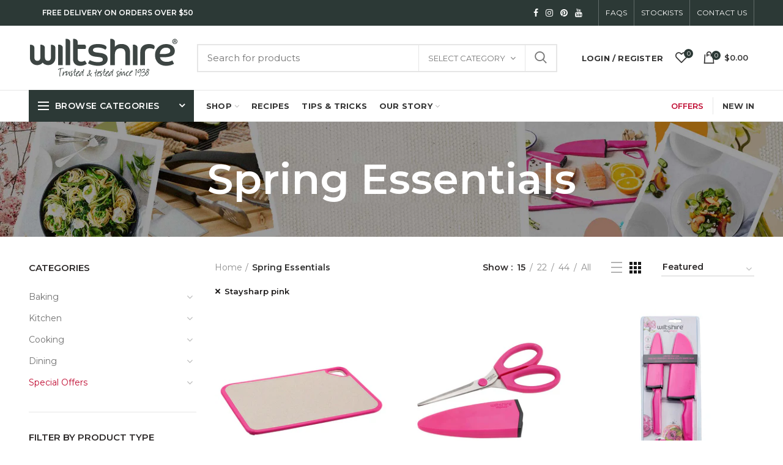

--- FILE ---
content_type: text/html; charset=utf-8
request_url: https://www.wiltshire.com.au/collections/spring-essentials/staysharp-pink?view=grid?&view=grid
body_size: 63314
content:
<!doctype html>
<!--[if IE 8]><html class="no-js lt-ie9" lang="en"> <![endif]-->
<!--[if IE 9 ]><html class="ie9 no-js"> <![endif]-->
<!--[if (gt IE 9)|!(IE)]><!--> <html class="no-js"> <!--<![endif]-->
<head>
<meta name="facebook-domain-verification" content="ag935jotur9qbx8cu27594vtl5oo9g" />
 
<!-- Google Tag Manager -->
<script>(function(w,d,s,l,i){w[l]=w[l]||[];w[l].push({'gtm.start':
new Date().getTime(),event:'gtm.js'});var f=d.getElementsByTagName(s)[0],
j=d.createElement(s),dl=l!='dataLayer'?'&l='+l:'';j.async=true;j.src=
'https://www.googletagmanager.com/gtm.js?id='+i+dl;f.parentNode.insertBefore(j,f);
})(window,document,'script','dataLayer','GTM-W4WZ5WK');</script>
<!-- End Google Tag Manager -->
  
  <!-- Global site tag (gtag.js) - Google Ads: 764305789 --> 
  <script async src="https://www.googletagmanager.com/gtag/js?id=AW-764305789"></script> 
  <script> 
    window.dataLayer = window.dataLayer || []; 
    function gtag(){dataLayer.push(arguments);} 
    gtag('js', new Date()); 
    
    gtag('config', 'AW-764305789'); 
  </script> 
  
  <!-- Basic page needs ================================================== -->
  <meta charset="utf-8">  
  <meta http-equiv="Content-Type" content="text/html; charset=utf-8"> 
  <link rel="shortcut icon" href="//www.wiltshire.com.au/cdn/shop/t/3/assets/favicon.ico?v=129207810621123142941538967885" type="image/png" /> 
  
  <title>Spring Essentials - Wiltshire Australia</title>
  

  
  <meta name="description" content="Refresh your kitchen with Wiltshire’s Spring Essentials Collection. Discover vibrant, durable tools and accessories designed for effortless cooking and baking this season. Perfect for adding a touch of spring to every meal!">
  

  <!-- Helpers ================================================== -->
  <!-- /snippets/social-meta-tags.liquid -->


  <meta property="og:type" content="website">
  <meta property="og:title" content="Spring Essentials">
  


  <meta property="og:description" content="Refresh your kitchen with Wiltshire’s Spring Essentials Collection. Discover vibrant, durable tools and accessories designed for effortless cooking and baking this season. Perfect for adding a touch of spring to every meal!">

  <meta property="og:url" content="https://www.wiltshire.com.au/collections/spring-essentials/staysharp-pink">
  <meta property="og:site_name" content="Wiltshire Australia">





<meta name="twitter:card" content="summary">


  <link rel="canonical" href="https://www.wiltshire.com.au/collections/spring-essentials/staysharp-pink"> 
  
  <meta name="viewport" content="width=device-width, initial-scale=1, minimum-scale=1, maximum-scale=1" />
  
  <meta name="theme-color" content="">
  <link href="//www.wiltshire.com.au/cdn/shop/t/3/assets/bootstrap.min.css?v=58221731202380851321537768206" rel="stylesheet" type="text/css" media="all" />
  <!-- CSS ==================================================+ -->
  
  <link href="//www.wiltshire.com.au/cdn/shop/t/3/assets/woodmart.css?v=24165515112213698481552338340" rel="stylesheet" type="text/css" media="all" /> 
  <link href="//www.wiltshire.com.au/cdn/shop/t/3/assets/font-awesome.min.css?v=113312282277748132781537768209" rel="stylesheet" type="text/css" media="all" /> 
  <link href="//www.wiltshire.com.au/cdn/shop/t/3/assets/owl.carousel.min.css?v=145426782246919001381537768217" rel="stylesheet" type="text/css" media="all" /> 
  <link href="//www.wiltshire.com.au/cdn/shop/t/3/assets/magnific-popup.css?v=90148344948437341381537768215" rel="stylesheet" type="text/css" media="all" /> 
  <link href="//www.wiltshire.com.au/cdn/shop/t/3/assets/styles.scss.css?v=49090477204951903221712092558" rel="stylesheet" type="text/css" media="all" /> 
  <link href="//www.wiltshire.com.au/cdn/shop/t/3/assets/photoswipe.css?v=163803283482332198031537768217" rel="stylesheet" type="text/css" media="all" /> 
   
  <link href="//www.wiltshire.com.au/cdn/shop/t/3/assets/animate.css?v=46562366335879635691537768205" rel="stylesheet" type="text/css" media="all" /> 
  <link href="//www.wiltshire.com.au/cdn/shop/t/3/assets/color-config.scss.css?v=58913629392485652951712092558" rel="stylesheet" type="text/css" media="all" /> 
  <!-- Header hook for plugins ================================================== -->

  <link href="//www.wiltshire.com.au/cdn/shop/t/3/assets/adv-custom.css?v=183462466509859448011746403481" rel="stylesheet" type="text/css" media="all" /> 
  
  <script>window.performance && window.performance.mark && window.performance.mark('shopify.content_for_header.start');</script><meta name="google-site-verification" content="7f5Q3GIEzL-Ql8SWgeIGyea9r4eEtzucVjSAD9v4RA0">
<meta name="google-site-verification" content="7f5Q3GIEzL-Ql8SWgeIGyea9r4eEtzucVjSAD9v4RA0">
<meta id="shopify-digital-wallet" name="shopify-digital-wallet" content="/4773740614/digital_wallets/dialog">
<meta name="shopify-checkout-api-token" content="713279093a1318dfbb224607f73b1e3b">
<meta id="in-context-paypal-metadata" data-shop-id="4773740614" data-venmo-supported="false" data-environment="production" data-locale="en_US" data-paypal-v4="true" data-currency="AUD">
<link rel="alternate" type="application/atom+xml" title="Feed" href="/collections/spring-essentials/staysharp-pink.atom" />
<link rel="alternate" type="application/json+oembed" href="https://www.wiltshire.com.au/collections/spring-essentials/staysharp-pink.oembed">
<script async="async" src="/checkouts/internal/preloads.js?locale=en-AU"></script>
<link rel="preconnect" href="https://shop.app" crossorigin="anonymous">
<script async="async" src="https://shop.app/checkouts/internal/preloads.js?locale=en-AU&shop_id=4773740614" crossorigin="anonymous"></script>
<script id="apple-pay-shop-capabilities" type="application/json">{"shopId":4773740614,"countryCode":"AU","currencyCode":"AUD","merchantCapabilities":["supports3DS"],"merchantId":"gid:\/\/shopify\/Shop\/4773740614","merchantName":"Wiltshire Australia","requiredBillingContactFields":["postalAddress","email","phone"],"requiredShippingContactFields":["postalAddress","email","phone"],"shippingType":"shipping","supportedNetworks":["visa","masterCard"],"total":{"type":"pending","label":"Wiltshire Australia","amount":"1.00"},"shopifyPaymentsEnabled":true,"supportsSubscriptions":true}</script>
<script id="shopify-features" type="application/json">{"accessToken":"713279093a1318dfbb224607f73b1e3b","betas":["rich-media-storefront-analytics"],"domain":"www.wiltshire.com.au","predictiveSearch":true,"shopId":4773740614,"locale":"en"}</script>
<script>var Shopify = Shopify || {};
Shopify.shop = "wiltshireau.myshopify.com";
Shopify.locale = "en";
Shopify.currency = {"active":"AUD","rate":"1.0"};
Shopify.country = "AU";
Shopify.theme = {"name":"woodmart-theme","id":38120554566,"schema_name":"Woodmart","schema_version":"1.1","theme_store_id":null,"role":"main"};
Shopify.theme.handle = "null";
Shopify.theme.style = {"id":null,"handle":null};
Shopify.cdnHost = "www.wiltshire.com.au/cdn";
Shopify.routes = Shopify.routes || {};
Shopify.routes.root = "/";</script>
<script type="module">!function(o){(o.Shopify=o.Shopify||{}).modules=!0}(window);</script>
<script>!function(o){function n(){var o=[];function n(){o.push(Array.prototype.slice.apply(arguments))}return n.q=o,n}var t=o.Shopify=o.Shopify||{};t.loadFeatures=n(),t.autoloadFeatures=n()}(window);</script>
<script>
  window.ShopifyPay = window.ShopifyPay || {};
  window.ShopifyPay.apiHost = "shop.app\/pay";
  window.ShopifyPay.redirectState = null;
</script>
<script id="shop-js-analytics" type="application/json">{"pageType":"collection"}</script>
<script defer="defer" async type="module" src="//www.wiltshire.com.au/cdn/shopifycloud/shop-js/modules/v2/client.init-shop-cart-sync_BT-GjEfc.en.esm.js"></script>
<script defer="defer" async type="module" src="//www.wiltshire.com.au/cdn/shopifycloud/shop-js/modules/v2/chunk.common_D58fp_Oc.esm.js"></script>
<script defer="defer" async type="module" src="//www.wiltshire.com.au/cdn/shopifycloud/shop-js/modules/v2/chunk.modal_xMitdFEc.esm.js"></script>
<script type="module">
  await import("//www.wiltshire.com.au/cdn/shopifycloud/shop-js/modules/v2/client.init-shop-cart-sync_BT-GjEfc.en.esm.js");
await import("//www.wiltshire.com.au/cdn/shopifycloud/shop-js/modules/v2/chunk.common_D58fp_Oc.esm.js");
await import("//www.wiltshire.com.au/cdn/shopifycloud/shop-js/modules/v2/chunk.modal_xMitdFEc.esm.js");

  window.Shopify.SignInWithShop?.initShopCartSync?.({"fedCMEnabled":true,"windoidEnabled":true});

</script>
<script>
  window.Shopify = window.Shopify || {};
  if (!window.Shopify.featureAssets) window.Shopify.featureAssets = {};
  window.Shopify.featureAssets['shop-js'] = {"shop-cart-sync":["modules/v2/client.shop-cart-sync_DZOKe7Ll.en.esm.js","modules/v2/chunk.common_D58fp_Oc.esm.js","modules/v2/chunk.modal_xMitdFEc.esm.js"],"init-fed-cm":["modules/v2/client.init-fed-cm_B6oLuCjv.en.esm.js","modules/v2/chunk.common_D58fp_Oc.esm.js","modules/v2/chunk.modal_xMitdFEc.esm.js"],"shop-cash-offers":["modules/v2/client.shop-cash-offers_D2sdYoxE.en.esm.js","modules/v2/chunk.common_D58fp_Oc.esm.js","modules/v2/chunk.modal_xMitdFEc.esm.js"],"shop-login-button":["modules/v2/client.shop-login-button_QeVjl5Y3.en.esm.js","modules/v2/chunk.common_D58fp_Oc.esm.js","modules/v2/chunk.modal_xMitdFEc.esm.js"],"pay-button":["modules/v2/client.pay-button_DXTOsIq6.en.esm.js","modules/v2/chunk.common_D58fp_Oc.esm.js","modules/v2/chunk.modal_xMitdFEc.esm.js"],"shop-button":["modules/v2/client.shop-button_DQZHx9pm.en.esm.js","modules/v2/chunk.common_D58fp_Oc.esm.js","modules/v2/chunk.modal_xMitdFEc.esm.js"],"avatar":["modules/v2/client.avatar_BTnouDA3.en.esm.js"],"init-windoid":["modules/v2/client.init-windoid_CR1B-cfM.en.esm.js","modules/v2/chunk.common_D58fp_Oc.esm.js","modules/v2/chunk.modal_xMitdFEc.esm.js"],"init-shop-for-new-customer-accounts":["modules/v2/client.init-shop-for-new-customer-accounts_C_vY_xzh.en.esm.js","modules/v2/client.shop-login-button_QeVjl5Y3.en.esm.js","modules/v2/chunk.common_D58fp_Oc.esm.js","modules/v2/chunk.modal_xMitdFEc.esm.js"],"init-shop-email-lookup-coordinator":["modules/v2/client.init-shop-email-lookup-coordinator_BI7n9ZSv.en.esm.js","modules/v2/chunk.common_D58fp_Oc.esm.js","modules/v2/chunk.modal_xMitdFEc.esm.js"],"init-shop-cart-sync":["modules/v2/client.init-shop-cart-sync_BT-GjEfc.en.esm.js","modules/v2/chunk.common_D58fp_Oc.esm.js","modules/v2/chunk.modal_xMitdFEc.esm.js"],"shop-toast-manager":["modules/v2/client.shop-toast-manager_DiYdP3xc.en.esm.js","modules/v2/chunk.common_D58fp_Oc.esm.js","modules/v2/chunk.modal_xMitdFEc.esm.js"],"init-customer-accounts":["modules/v2/client.init-customer-accounts_D9ZNqS-Q.en.esm.js","modules/v2/client.shop-login-button_QeVjl5Y3.en.esm.js","modules/v2/chunk.common_D58fp_Oc.esm.js","modules/v2/chunk.modal_xMitdFEc.esm.js"],"init-customer-accounts-sign-up":["modules/v2/client.init-customer-accounts-sign-up_iGw4briv.en.esm.js","modules/v2/client.shop-login-button_QeVjl5Y3.en.esm.js","modules/v2/chunk.common_D58fp_Oc.esm.js","modules/v2/chunk.modal_xMitdFEc.esm.js"],"shop-follow-button":["modules/v2/client.shop-follow-button_CqMgW2wH.en.esm.js","modules/v2/chunk.common_D58fp_Oc.esm.js","modules/v2/chunk.modal_xMitdFEc.esm.js"],"checkout-modal":["modules/v2/client.checkout-modal_xHeaAweL.en.esm.js","modules/v2/chunk.common_D58fp_Oc.esm.js","modules/v2/chunk.modal_xMitdFEc.esm.js"],"shop-login":["modules/v2/client.shop-login_D91U-Q7h.en.esm.js","modules/v2/chunk.common_D58fp_Oc.esm.js","modules/v2/chunk.modal_xMitdFEc.esm.js"],"lead-capture":["modules/v2/client.lead-capture_BJmE1dJe.en.esm.js","modules/v2/chunk.common_D58fp_Oc.esm.js","modules/v2/chunk.modal_xMitdFEc.esm.js"],"payment-terms":["modules/v2/client.payment-terms_Ci9AEqFq.en.esm.js","modules/v2/chunk.common_D58fp_Oc.esm.js","modules/v2/chunk.modal_xMitdFEc.esm.js"]};
</script>
<script>(function() {
  var isLoaded = false;
  function asyncLoad() {
    if (isLoaded) return;
    isLoaded = true;
    var urls = ["https:\/\/d23dclunsivw3h.cloudfront.net\/redirect-app.js?shop=wiltshireau.myshopify.com","https:\/\/chimpstatic.com\/mcjs-connected\/js\/users\/06e27d8ebc56b97c6657bcc09\/34298a42cc702bab66aa14e41.js?shop=wiltshireau.myshopify.com","https:\/\/script.crazyegg.com\/pages\/scripts\/0087\/8081.js?shop=wiltshireau.myshopify.com","\/\/swymv3pro-01.azureedge.net\/code\/swym-shopify.js?shop=wiltshireau.myshopify.com","https:\/\/api.fastbundle.co\/scripts\/src.js?shop=wiltshireau.myshopify.com","https:\/\/cdn.hextom.com\/js\/quickannouncementbar.js?shop=wiltshireau.myshopify.com"];
    for (var i = 0; i < urls.length; i++) {
      var s = document.createElement('script');
      s.type = 'text/javascript';
      s.async = true;
      s.src = urls[i];
      var x = document.getElementsByTagName('script')[0];
      x.parentNode.insertBefore(s, x);
    }
  };
  if(window.attachEvent) {
    window.attachEvent('onload', asyncLoad);
  } else {
    window.addEventListener('load', asyncLoad, false);
  }
})();</script>
<script id="__st">var __st={"a":4773740614,"offset":39600,"reqid":"cf6d5831-ad23-4b2c-87ee-4c2fd1e59b78-1769141092","pageurl":"www.wiltshire.com.au\/collections\/spring-essentials\/staysharp-pink?view=grid?\u0026view=grid","u":"17dadb39e129","p":"collection","rtyp":"collection","rid":270215839818};</script>
<script>window.ShopifyPaypalV4VisibilityTracking = true;</script>
<script id="captcha-bootstrap">!function(){'use strict';const t='contact',e='account',n='new_comment',o=[[t,t],['blogs',n],['comments',n],[t,'customer']],c=[[e,'customer_login'],[e,'guest_login'],[e,'recover_customer_password'],[e,'create_customer']],r=t=>t.map((([t,e])=>`form[action*='/${t}']:not([data-nocaptcha='true']) input[name='form_type'][value='${e}']`)).join(','),a=t=>()=>t?[...document.querySelectorAll(t)].map((t=>t.form)):[];function s(){const t=[...o],e=r(t);return a(e)}const i='password',u='form_key',d=['recaptcha-v3-token','g-recaptcha-response','h-captcha-response',i],f=()=>{try{return window.sessionStorage}catch{return}},m='__shopify_v',_=t=>t.elements[u];function p(t,e,n=!1){try{const o=window.sessionStorage,c=JSON.parse(o.getItem(e)),{data:r}=function(t){const{data:e,action:n}=t;return t[m]||n?{data:e,action:n}:{data:t,action:n}}(c);for(const[e,n]of Object.entries(r))t.elements[e]&&(t.elements[e].value=n);n&&o.removeItem(e)}catch(o){console.error('form repopulation failed',{error:o})}}const l='form_type',E='cptcha';function T(t){t.dataset[E]=!0}const w=window,h=w.document,L='Shopify',v='ce_forms',y='captcha';let A=!1;((t,e)=>{const n=(g='f06e6c50-85a8-45c8-87d0-21a2b65856fe',I='https://cdn.shopify.com/shopifycloud/storefront-forms-hcaptcha/ce_storefront_forms_captcha_hcaptcha.v1.5.2.iife.js',D={infoText:'Protected by hCaptcha',privacyText:'Privacy',termsText:'Terms'},(t,e,n)=>{const o=w[L][v],c=o.bindForm;if(c)return c(t,g,e,D).then(n);var r;o.q.push([[t,g,e,D],n]),r=I,A||(h.body.append(Object.assign(h.createElement('script'),{id:'captcha-provider',async:!0,src:r})),A=!0)});var g,I,D;w[L]=w[L]||{},w[L][v]=w[L][v]||{},w[L][v].q=[],w[L][y]=w[L][y]||{},w[L][y].protect=function(t,e){n(t,void 0,e),T(t)},Object.freeze(w[L][y]),function(t,e,n,w,h,L){const[v,y,A,g]=function(t,e,n){const i=e?o:[],u=t?c:[],d=[...i,...u],f=r(d),m=r(i),_=r(d.filter((([t,e])=>n.includes(e))));return[a(f),a(m),a(_),s()]}(w,h,L),I=t=>{const e=t.target;return e instanceof HTMLFormElement?e:e&&e.form},D=t=>v().includes(t);t.addEventListener('submit',(t=>{const e=I(t);if(!e)return;const n=D(e)&&!e.dataset.hcaptchaBound&&!e.dataset.recaptchaBound,o=_(e),c=g().includes(e)&&(!o||!o.value);(n||c)&&t.preventDefault(),c&&!n&&(function(t){try{if(!f())return;!function(t){const e=f();if(!e)return;const n=_(t);if(!n)return;const o=n.value;o&&e.removeItem(o)}(t);const e=Array.from(Array(32),(()=>Math.random().toString(36)[2])).join('');!function(t,e){_(t)||t.append(Object.assign(document.createElement('input'),{type:'hidden',name:u})),t.elements[u].value=e}(t,e),function(t,e){const n=f();if(!n)return;const o=[...t.querySelectorAll(`input[type='${i}']`)].map((({name:t})=>t)),c=[...d,...o],r={};for(const[a,s]of new FormData(t).entries())c.includes(a)||(r[a]=s);n.setItem(e,JSON.stringify({[m]:1,action:t.action,data:r}))}(t,e)}catch(e){console.error('failed to persist form',e)}}(e),e.submit())}));const S=(t,e)=>{t&&!t.dataset[E]&&(n(t,e.some((e=>e===t))),T(t))};for(const o of['focusin','change'])t.addEventListener(o,(t=>{const e=I(t);D(e)&&S(e,y())}));const B=e.get('form_key'),M=e.get(l),P=B&&M;t.addEventListener('DOMContentLoaded',(()=>{const t=y();if(P)for(const e of t)e.elements[l].value===M&&p(e,B);[...new Set([...A(),...v().filter((t=>'true'===t.dataset.shopifyCaptcha))])].forEach((e=>S(e,t)))}))}(h,new URLSearchParams(w.location.search),n,t,e,['guest_login'])})(!0,!0)}();</script>
<script integrity="sha256-4kQ18oKyAcykRKYeNunJcIwy7WH5gtpwJnB7kiuLZ1E=" data-source-attribution="shopify.loadfeatures" defer="defer" src="//www.wiltshire.com.au/cdn/shopifycloud/storefront/assets/storefront/load_feature-a0a9edcb.js" crossorigin="anonymous"></script>
<script crossorigin="anonymous" defer="defer" src="//www.wiltshire.com.au/cdn/shopifycloud/storefront/assets/shopify_pay/storefront-65b4c6d7.js?v=20250812"></script>
<script data-source-attribution="shopify.dynamic_checkout.dynamic.init">var Shopify=Shopify||{};Shopify.PaymentButton=Shopify.PaymentButton||{isStorefrontPortableWallets:!0,init:function(){window.Shopify.PaymentButton.init=function(){};var t=document.createElement("script");t.src="https://www.wiltshire.com.au/cdn/shopifycloud/portable-wallets/latest/portable-wallets.en.js",t.type="module",document.head.appendChild(t)}};
</script>
<script data-source-attribution="shopify.dynamic_checkout.buyer_consent">
  function portableWalletsHideBuyerConsent(e){var t=document.getElementById("shopify-buyer-consent"),n=document.getElementById("shopify-subscription-policy-button");t&&n&&(t.classList.add("hidden"),t.setAttribute("aria-hidden","true"),n.removeEventListener("click",e))}function portableWalletsShowBuyerConsent(e){var t=document.getElementById("shopify-buyer-consent"),n=document.getElementById("shopify-subscription-policy-button");t&&n&&(t.classList.remove("hidden"),t.removeAttribute("aria-hidden"),n.addEventListener("click",e))}window.Shopify?.PaymentButton&&(window.Shopify.PaymentButton.hideBuyerConsent=portableWalletsHideBuyerConsent,window.Shopify.PaymentButton.showBuyerConsent=portableWalletsShowBuyerConsent);
</script>
<script data-source-attribution="shopify.dynamic_checkout.cart.bootstrap">document.addEventListener("DOMContentLoaded",(function(){function t(){return document.querySelector("shopify-accelerated-checkout-cart, shopify-accelerated-checkout")}if(t())Shopify.PaymentButton.init();else{new MutationObserver((function(e,n){t()&&(Shopify.PaymentButton.init(),n.disconnect())})).observe(document.body,{childList:!0,subtree:!0})}}));
</script>
<link id="shopify-accelerated-checkout-styles" rel="stylesheet" media="screen" href="https://www.wiltshire.com.au/cdn/shopifycloud/portable-wallets/latest/accelerated-checkout-backwards-compat.css" crossorigin="anonymous">
<style id="shopify-accelerated-checkout-cart">
        #shopify-buyer-consent {
  margin-top: 1em;
  display: inline-block;
  width: 100%;
}

#shopify-buyer-consent.hidden {
  display: none;
}

#shopify-subscription-policy-button {
  background: none;
  border: none;
  padding: 0;
  text-decoration: underline;
  font-size: inherit;
  cursor: pointer;
}

#shopify-subscription-policy-button::before {
  box-shadow: none;
}

      </style>

<script>window.performance && window.performance.mark && window.performance.mark('shopify.content_for_header.end');</script>

  <script>window.BOLD = window.BOLD || {};
    window.BOLD.common = window.BOLD.common || {};
    window.BOLD.common.Shopify = window.BOLD.common.Shopify || {};

    window.BOLD.common.Shopify.shop = {
        domain: 'www.wiltshire.com.au',
        permanent_domain: 'wiltshireau.myshopify.com',
        url: 'https://www.wiltshire.com.au',
        secure_url: 'https://www.wiltshire.com.au',
        money_format: "${{amount}}",
        currency: "AUD"
    };

    window.BOLD.common.Shopify.cart = {"note":null,"attributes":{},"original_total_price":0,"total_price":0,"total_discount":0,"total_weight":0.0,"item_count":0,"items":[],"requires_shipping":false,"currency":"AUD","items_subtotal_price":0,"cart_level_discount_applications":[],"checkout_charge_amount":0};
    window.BOLD.common.template = 'collection.grid';window.BOLD.common.Shopify.formatMoney = function(money, format) {
        function n(t, e) {
            return "undefined" == typeof t ? e : t
        }
        function r(t, e, r, i) {
            if (e = n(e, 2),
            r = n(r, ","),
            i = n(i, "."),
            isNaN(t) || null == t)
                return 0;
            t = (t / 100).toFixed(e);
            var o = t.split(".")
              , a = o[0].replace(/(\d)(?=(\d\d\d)+(?!\d))/g, "$1" + r)
              , s = o[1] ? i + o[1] : "";
            return a + s
        }
        "string" == typeof money && (money = money.replace(".", ""));
        var i = ""
          , o = /\{\{\s*(\w+)\s*\}\}/
          , a = format || window.BOLD.common.Shopify.shop.money_format || window.Shopify.money_format || "$ {{ amount }}";
        switch (a.match(o)[1]) {
            case "amount":
                i = r(money, 2);
                break;
            case "amount_no_decimals":
                i = r(money, 0);
                break;
            case "amount_with_comma_separator":
                i = r(money, 2, ".", ",");
                break;
            case "amount_no_decimals_with_comma_separator":
                i = r(money, 0, ".", ",");
                break;
            case "amount_with_space_separator":
                i = r(money, 2, ".", " ");
                break;
            case "amount_no_decimals_with_space_separator":
                i = r(money, 0, ".", " ");
                break;
        }
        return a.replace(o, i);
    };

    window.BOLD.common.Shopify.saveProduct = function (handle, product) {
        if (typeof handle === 'string' && typeof window.BOLD.common.Shopify.products[handle] === 'undefined') {
            if (typeof product === 'number') {
                window.BOLD.common.Shopify.handles[product] = handle;
                product = { id: product };
            }
            window.BOLD.common.Shopify.products[handle] = product;
        }
    };

	window.BOLD.common.Shopify.saveVariant = function (variant_id, variant) {
		if (typeof variant_id === 'number' && typeof window.BOLD.common.Shopify.variants[variant_id] === 'undefined') {
			window.BOLD.common.Shopify.variants[variant_id] = variant;
		}
	};window.BOLD.common.Shopify.products = window.BOLD.common.Shopify.products || {};
    window.BOLD.common.Shopify.variants = window.BOLD.common.Shopify.variants || {};
    window.BOLD.common.Shopify.handles = window.BOLD.common.Shopify.handles || {};window.BOLD.common.Shopify.saveProduct(null, null);window.BOLD.common.Shopify.saveProduct("silicone-air-fryer-round-collapsible-pan-19cm", 7510537764938);window.BOLD.common.Shopify.saveVariant(40873603301450, {product_id: 7510537764938, price: 1300, group_id: 'null'});window.BOLD.common.Shopify.saveProduct("silicone-air-fryer-square-collapsible-pan-20cm", 7797127643210);window.BOLD.common.Shopify.saveVariant(41627167981642, {product_id: 7797127643210, price: 1700, group_id: 'null'});window.BOLD.common.Shopify.saveProduct("silicone-air-fryer-muffin-pan-4-cup", 7797128495178);window.BOLD.common.Shopify.saveVariant(41627172995146, {product_id: 7797128495178, price: 1300, group_id: 'null'});window.BOLD.common.Shopify.saveProduct("rose-gold-mini-loaf-pan-15-5cm", 7492987224138);window.BOLD.common.Shopify.saveVariant(40826305118282, {product_id: 7492987224138, price: 600, group_id: 'null'});window.BOLD.common.Shopify.saveProduct("rose-gold-mini-pizza-pan-17-5cm", 7492991287370);window.BOLD.common.Shopify.saveVariant(40826324811850, {product_id: 7492991287370, price: 600, group_id: 'null'});window.BOLD.common.Shopify.saveProduct("rose-gold-mini-springform-pan-10cm", 6581248688202);window.BOLD.common.Shopify.saveVariant(39300340908106, {product_id: 6581248688202, price: 1300, group_id: 'null'});window.BOLD.common.Shopify.saveProduct("silicone-mini-muffin-pan-12-cup-purple", 7501301317706);window.BOLD.common.Shopify.saveVariant(40847748104266, {product_id: 7501301317706, price: 2200, group_id: 'null'});window.BOLD.common.Shopify.saveProduct("silicone-muffin-pan-6-cup-1", 7501300400202);window.BOLD.common.Shopify.saveVariant(40847747219530, {product_id: 7501300400202, price: 2200, group_id: 'null'});window.BOLD.common.Shopify.saveProduct("silicone-loaf-pan-21cm-purple", 7813072748618);window.BOLD.common.Shopify.saveVariant(41699595944010, {product_id: 7813072748618, price: 2200, group_id: 'null'});window.BOLD.common.Shopify.saveProduct("smartstack-bakeware-7-piece-set", 6574107557962);window.BOLD.common.Shopify.saveVariant(39292905979978, {product_id: 6574107557962, price: 9700, group_id: 'null'});window.BOLD.common.Shopify.saveProduct("rose-gold-bakeware-bundle", 4360975417418);window.BOLD.common.Shopify.saveVariant(31213776699466, {product_id: 4360975417418, price: 12325, group_id: 'null'});window.BOLD.common.Shopify.saveProduct("rose-gold-mini-bundle", 4549077172298);window.BOLD.common.Shopify.saveVariant(31914923884618, {product_id: 4549077172298, price: 5780, group_id: 'null'});window.BOLD.common.Shopify.saveProduct("rose-gold-perforated-bundle", 4506351829066);window.BOLD.common.Shopify.saveVariant(31763339608138, {product_id: 4506351829066, price: 7990, group_id: 'null'});window.BOLD.common.Shopify.saveProduct("ultimate-cookie-bundle", 4360844476490);window.BOLD.common.Shopify.saveVariant(31213523337290, {product_id: 4360844476490, price: 5950, group_id: 'null'});window.BOLD.common.Shopify.saveProduct("essentials-cookie-bundle", 4360895922250);window.BOLD.common.Shopify.saveVariant(31213639270474, {product_id: 4360895922250, price: 3740, group_id: 'null'});window.BOLD.common.Shopify.saveProduct("muffin-bundle", 4360941305930);window.BOLD.common.Shopify.saveVariant(31213712572490, {product_id: 4360941305930, price: 5015, group_id: 'null'});window.BOLD.common.Shopify.saveProduct("bakers-decorating-bundle", 4360945827914);window.BOLD.common.Shopify.saveVariant(31213723254858, {product_id: 4360945827914, price: 7225, group_id: 'null'});window.BOLD.common.Shopify.saveProduct("bakers-fondant-bundle", 4360951889994);window.BOLD.common.Shopify.saveVariant(31213734068298, {product_id: 4360951889994, price: 4080, group_id: 'null'});window.BOLD.common.Shopify.saveProduct("bakers-bundle", 4360961589322);window.BOLD.common.Shopify.saveVariant(31213754712138, {product_id: 4360961589322, price: 9180, group_id: 'null'});window.BOLD.common.Shopify.saveProduct("round-cake-bundle", 4361146335306);window.BOLD.common.Shopify.saveVariant(31214175256650, {product_id: 4361146335306, price: 6205, group_id: 'null'});window.BOLD.common.Shopify.saveProduct("enamel-favourites-bundle", 4361161736266);window.BOLD.common.Shopify.saveVariant(31214223982666, {product_id: 4361161736266, price: 12665, group_id: 'null'});window.BOLD.common.Shopify.saveProduct("easybake-ultimate-bundle", 4549079007306);window.BOLD.common.Shopify.saveVariant(31914927554634, {product_id: 4549079007306, price: 10880, group_id: 'null'});window.BOLD.common.Shopify.saveProduct("homemade-bread-bundle", 4549080547402);window.BOLD.common.Shopify.saveVariant(31914930307146, {product_id: 4549080547402, price: 11050, group_id: 'null'});window.BOLD.common.Shopify.saveProduct("glass-measuring-jugs-bundle", 6931910950986);window.BOLD.common.Shopify.saveVariant(39952675176522, {product_id: 6931910950986, price: 2975, group_id: 'null'});window.BOLD.common.Shopify.saveProduct("rose-gold-smart-stack-rack", 6635469078602);window.BOLD.common.Shopify.saveVariant(39371732189258, {product_id: 6635469078602, price: 1300, group_id: 'null'});window.BOLD.common.Shopify.saveProduct("rose-gold-smart-stack-roast-pan", 6635467210826);window.BOLD.common.Shopify.saveVariant(39371731533898, {product_id: 6635467210826, price: 1900, group_id: 'null'});window.BOLD.common.Shopify.saveProduct("rose-gold-smart-stack-cookie-sheet", 6635464163402);window.BOLD.common.Shopify.saveVariant(39371731337290, {product_id: 6635464163402, price: 1300, group_id: 'null'});window.BOLD.common.Shopify.saveProduct("rose-gold-smart-stack-muffin-pan-9-cup", 6635466129482);window.BOLD.common.Shopify.saveVariant(39371731435594, {product_id: 6635466129482, price: 1300, group_id: 'null'});window.BOLD.common.Shopify.saveProduct("rose-gold-smart-stack-loaf-pan", 6635462459466);window.BOLD.common.Shopify.saveVariant(39371730583626, {product_id: 6635462459466, price: 1300, group_id: 'null'});window.BOLD.common.Shopify.saveProduct("rose-gold-smart-stack-square-cake-pan", 6635468226634);window.BOLD.common.Shopify.saveVariant(39371731992650, {product_id: 6635468226634, price: 1300, group_id: 'null'});window.BOLD.common.Shopify.saveProduct("rose-gold-muffin-pan-12-cup", 6549453733962);window.BOLD.common.Shopify.saveVariant(39262868832330, {product_id: 6549453733962, price: 2200, group_id: 'null'});window.BOLD.common.Shopify.saveProduct("rose-gold-mini-muffin-pan-24-cup", 6549454946378);window.BOLD.common.Shopify.saveVariant(39262869684298, {product_id: 6549454946378, price: 2200, group_id: 'null'});window.BOLD.common.Shopify.saveProduct("rose-gold-cookie-sheet-33-5cm", 1954099363910);window.BOLD.common.Shopify.saveVariant(19892535164998, {product_id: 1954099363910, price: 1500, group_id: 'null'});window.BOLD.common.Shopify.saveProduct("rose-gold-cookie-sheet-39cm", 6549458747466);window.BOLD.common.Shopify.saveVariant(39262872469578, {product_id: 6549458747466, price: 2000, group_id: 'null'});window.BOLD.common.Shopify.saveProduct("rose-gold-square-cake-pan-23cm", 6549456126026);window.BOLD.common.Shopify.saveVariant(39262870274122, {product_id: 6549456126026, price: 1700, group_id: 'null'});window.BOLD.common.Shopify.saveProduct("rose-gold-heart-pan-19cm", 6581250424906);window.BOLD.common.Shopify.saveVariant(39300341825610, {product_id: 6581250424906, price: 1200, group_id: 'null'});window.BOLD.common.Shopify.saveProduct("rose-gold-perforated-rectangle-quiche-tart-pan-large", 4470140534858);window.BOLD.common.Shopify.saveVariant(31660121882698, {product_id: 4470140534858, price: 2400, group_id: 'null'});window.BOLD.common.Shopify.saveProduct("rose-gold-perforated-rectangle-quiche-tart-pan", 4470199517258);window.BOLD.common.Shopify.saveVariant(31660235554890, {product_id: 4470199517258, price: 2400, group_id: 'null'});window.BOLD.common.Shopify.saveProduct("rose-gold-perforated-mini-quiche-tart-pan-12-cup", 4470191882314);window.BOLD.common.Shopify.saveVariant(31660219760714, {product_id: 4470191882314, price: 2400, group_id: 'null'});window.BOLD.common.Shopify.saveProduct("rose-gold-perforated-round-quiche-tart-pan", 4470207119434);window.BOLD.common.Shopify.saveVariant(31660252692554, {product_id: 4470207119434, price: 2200, group_id: 'null'});window.BOLD.common.Shopify.saveProduct("rose-gold-slice-pan-27-5cm", 1958715588678);window.BOLD.common.Shopify.saveVariant(19912977711174, {product_id: 1958715588678, price: 1400, group_id: 'null'});window.BOLD.common.Shopify.saveProduct("rose-gold-square-cake-pan-20cm", 1965523042374);window.BOLD.common.Shopify.saveVariant(19945149497414, {product_id: 1965523042374, price: 1400, group_id: 'null'});window.BOLD.common.Shopify.saveProduct("rose-gold-round-cake-pan-20cm", 1965522976838);window.BOLD.common.Shopify.saveVariant(19945149268038, {product_id: 1965522976838, price: 1400, group_id: 'null'});window.BOLD.common.Shopify.saveProduct("rose-gold-loaf-pan-24cm", 1958709592134);window.BOLD.common.Shopify.saveVariant(19912942813254, {product_id: 1958709592134, price: 1400, group_id: 'null'});window.BOLD.common.Shopify.saveProduct("rose-gold-quiche-tart-pan-24cm", 1958714769478);window.BOLD.common.Shopify.saveVariant(19912975646790, {product_id: 1958714769478, price: 1700, group_id: 'null'});window.BOLD.common.Shopify.saveProduct("rose-gold-springform-pan-19cm", 1965523206214);window.BOLD.common.Shopify.saveVariant(19945150513222, {product_id: 1965523206214, price: 1700, group_id: 'null'});window.BOLD.common.Shopify.saveProduct("rose-gold-springform-pan-24-5cm", 1965523173446);window.BOLD.common.Shopify.saveVariant(19945149923398, {product_id: 1965523173446, price: 2000, group_id: 'null'});window.BOLD.common.Shopify.saveProduct("rose-gold-bundt-pan-21cm", 1965523107910);window.BOLD.common.Shopify.saveVariant(19945149857862, {product_id: 1965523107910, price: 2000, group_id: 'null'});window.BOLD.common.Shopify.saveProduct("silicone-round-cake-pan-23cm", 1904522952774);window.BOLD.common.Shopify.saveVariant(19433604350022, {product_id: 1904522952774, price: 2600, group_id: 'null'});window.BOLD.common.Shopify.saveProduct("two-tone-springform-pan-19cm-1", 7813225087050);window.BOLD.common.Shopify.saveVariant(41699988602954, {product_id: 7813225087050, price: 1900, group_id: 'null'});window.BOLD.common.Shopify.metafields = window.BOLD.common.Shopify.metafields || {};window.BOLD.common.Shopify.metafields["bold_rp"] = {};window.BOLD.common.cacheParams = window.BOLD.common.cacheParams || {};
    window.BOLD.common.cacheParams.bundles = 1554314792;

</script>

<script src="https://bundles.boldapps.net/js/bundles.js" type="text/javascript"></script>
<link href="//www.wiltshire.com.au/cdn/shop/t/3/assets/bold-bundles.css?v=120483467427497920691554315840" rel="stylesheet" type="text/css" media="all" />

  <!-- /snippets/oldIE-js.liquid -->


<!--[if lt IE 9]>
<script src="//cdnjs.cloudflare.com/ajax/libs/html5shiv/3.7.2/html5shiv.min.js" type="text/javascript"></script>
<script src="//www.wiltshire.com.au/cdn/shop/t/3/assets/respond.min.js?v=52248677837542619231537768219" type="text/javascript"></script>
<link href="//www.wiltshire.com.au/cdn/shop/t/3/assets/respond-proxy.html" id="respond-proxy" rel="respond-proxy" />
<link href="//www.wiltshire.com.au/search?q=8c3dd05afc830db50aef3cf45f62e2d2" id="respond-redirect" rel="respond-redirect" />
<script src="//www.wiltshire.com.au/search?q=8c3dd05afc830db50aef3cf45f62e2d2" type="text/javascript"></script>
<![endif]-->


 
  <script src="//www.wiltshire.com.au/cdn/shop/t/3/assets/vendor.js?v=113621509916466055761537768222" type="text/javascript"></script>
  <script src="//www.wiltshire.com.au/cdn/shop/t/3/assets/bootstrap.min.js?v=135618559580299884151537768206" type="text/javascript"></script> 
  
  
  <link href="//fonts.googleapis.com/css?family=Montserrat:300italic,400italic,500italic,600italic,700italic,800italic,700,300,600,800,400,500&amp;subset=cyrillic-ext,greek-ext,latin,latin-ext,cyrillic,greek,vietnamese" rel='stylesheet' type='text/css'>
  
  
  <link href="//fonts.googleapis.com/css?family=Montserrat:300italic,400italic,500italic,600italic,700italic,800italic,700,300,600,800,400,500&amp;subset=cyrillic-ext,greek-ext,latin,latin-ext,cyrillic,greek,vietnamese" rel='stylesheet' type='text/css'>
  
  
  <link href="//fonts.googleapis.com/css?family=Montserrat:300italic,400italic,500italic,600italic,700italic,800italic,700,300,600,800,400,500&amp;subset=cyrillic-ext,greek-ext,latin,latin-ext,cyrillic,greek,vietnamese" rel='stylesheet' type='text/css'>
  
  
  <link href="//fonts.googleapis.com/css?family=Montserrat:300italic,400italic,500italic,600italic,700italic,800italic,700,300,600,800,400,500&amp;subset=cyrillic-ext,greek-ext,latin,latin-ext,cyrillic,greek,vietnamese" rel='stylesheet' type='text/css'>
  
  
  <link href="//fonts.googleapis.com/css?family=Montserrat:300italic,400italic,500italic,600italic,700italic,800italic,700,300,600,800,400,500&amp;subset=cyrillic-ext,greek-ext,latin,latin-ext,cyrillic,greek,vietnamese" rel='stylesheet' type='text/css'>
  
  
  <link href="//fonts.googleapis.com/css?family=Montserrat:300italic,400italic,500italic,600italic,700italic,800italic,700,300,600,800,400,500&amp;subset=cyrillic-ext,greek-ext,latin,latin-ext,cyrillic,greek,vietnamese" rel='stylesheet' type='text/css'>
  
  <script type="text/javascript">
    var productsObj = {}; 
    var swatch_color_type = 1; 
    var product_swatch_size = 'size-small';
    var asset_url = '//www.wiltshire.com.au/cdn/shop/t/3/assets//?v=4902';
    var money_format = '<span class="money">${{amount}}</span>';
    var multi_language = false;
    var OSName="Unknown OS";
    if (navigator.appVersion.indexOf("Win")!=-1) OSName="Windows";
    if (navigator.appVersion.indexOf("Mac")!=-1) OSName="Mac OS X";
    if (navigator.appVersion.indexOf("X11")!=-1) OSName="UNIX";
    if (navigator.appVersion.indexOf("Linux")!=-1) OSName="Linux";
    $('html').addClass('platform-'+OSName);
  </script> 
  <script src="//www.wiltshire.com.au/cdn/shop/t/3/assets/lang2.js?v=31446015676001772991537768214" type="text/javascript"></script>
<script>
  var translator = {
    current_lang : jQuery.cookie("language"),
    init: function() {
      translator.updateStyling();	 
      translator.updateLangSwitcher();
    },
    updateStyling: function() {
        var style;
        if (translator.isLang2()) {
          style = "<style>*[data-translate] {visibility:hidden} .lang1 {display:none}</style>";          
        } else {
          style = "<style>*[data-translate] {visibility:visible} .lang2 {display:none}</style>";
        }
        jQuery('head').append(style);
    },
    updateLangSwitcher: function() { 
      if (translator.isLang2()) {
        jQuery(".menu-item-type-language .woodmart-nav-link").removeClass('active');
        jQuery(".menu-item-type-language .woodmart-nav-link.lang-2").addClass("active");
      }
    },
    getTextToTranslate: function(selector) {
      var result = window.lang2;
      var params;
      if (selector.indexOf("|") > 0) {
        var devideList = selector.split("|");
        selector = devideList[0];
        params = devideList[1].split(",");
      }

      var selectorArr = selector.split('.');
      if (selectorArr) {
        for (var i = 0; i < selectorArr.length; i++) {
            result = result[selectorArr[i]];
        }
      } else {
        result = result[selector];
      }
      if (result && result.one && result.other) {
        var countEqual1 = true;
        for (var i = 0; i < params.length; i++) {
          if (params[i].indexOf("count") >= 0) {
            variables = params[i].split(":");
            if (variables.length>1) {
              var count = variables[1];
              if (count > 1) {
                countEqual1 = false;
              }
            }
          }
        } 
        if (countEqual1) {
          result = result.one;
        } else {
          result = result.other;
        }
      } 
      
      if (params && params.length>0) {
        result = result.replace(/{{\s*/g, "{{");
        result = result.replace(/\s*}}/g, "}}");
        for (var i = 0; i < params.length; i++) {
          variables = params[i].split(":");
          if (variables.length>1) {
            result = result.replace("{{"+variables[0]+"}}", variables[1]);
          }          
        }
      }
      

      return result;
    },
    isLang2: function() {
      return translator.current_lang && translator.current_lang == 2;
    }, 
    doTranslate: function(blockSelector) {
      if (translator.isLang2()) {
        jQuery(blockSelector + " [data-translate]").each(function(e) {          
          var item = jQuery(this);
          var selector = item.attr("data-translate");
          var text = translator.getTextToTranslate(selector); 
          if (item.attr("translate-item")) {
            var attribute = item.attr("translate-item");
            if (attribute == 'blog-date-author') {
              item.html(text);
            } else if (attribute!="") {            
              item.attr(attribute,text);
            }
          } else if (item.is("input")) { 
            if(item.is("input[type=search]")){
            	item.attr("placeholder", text);
            }else{
            	item.val(text);
            }
            
          } else {
            item.text(text);
          }
          item.css("visibility","visible");
        });
      }
    }   
  };
  translator.init(); 
  jQuery(document).ready(function() {     
    jQuery('.select-language a').on('click', function(){ 
      var value = jQuery(this).data('lang');
      jQuery.cookie('language', value, {expires:10, path:'/'});
      location.reload();
    });
  	translator.doTranslate("body");
  });
</script>
  <style>
    
    .single-product-content .product-options .selector-wrapper {
      display: none;
    }
     
    .woodmart-prefooter {
display: none;
}
.site-logo img { 
    width: 100%; 
}
.article-inner .hovered-social-icons {
    display: none;
}
.site-content .single-post-navigation {
    display: none;
}
#about-wiltshire .vc_separator + .vc_row-fluid {
    display: none;
}

.single-product-content .product-share { display:none }

.product-labels.labels-rounded .out-of-stock {
 display: none;}

.post-image-mask { display: none; }
.item.swatch-checkbox span {
    font-weight: normal !important;
    font-size: 14px !important;
}
span[title="White"] i.color_box {
    border: 1px solid #000;
}
.entry-meta { display: none; }

.recent-posts-time { display: none; }

.recent-posts-comment { display: none; }
    
  </style>  
 
<!--Gem_Page_Header_Script-->
    


<!--End_Gem_Page_Header_Script-->
  
  <!-- Hotjar Tracking Code for https://wiltshire.com.au/ -->
<script>
    (function(h,o,t,j,a,r){
        h.hj=h.hj||function(){(h.hj.q=h.hj.q||[]).push(arguments)};
        h._hjSettings={hjid:2757831,hjsv:6};
        a=o.getElementsByTagName('head')[0];
        r=o.createElement('script');r.async=1;
        r.src=t+h._hjSettings.hjid+j+h._hjSettings.hjsv;
        a.appendChild(r);
    })(window,document,'https://static.hotjar.com/c/hotjar-','.js?sv=');
</script>
  
  



    

    
  
<!-- BEGIN app block: shopify://apps/fbp-fast-bundle/blocks/fast_bundle/9e87fbe2-9041-4c23-acf5-322413994cef -->
  <!-- BEGIN app snippet: fast_bundle -->




<script>
    if (Math.random() < 0.05) {
      window.FastBundleRenderTimestamp = Date.now();
    }
    const newBaseUrl = 'https://sdk.fastbundle.co'
    const apiURL = 'https://api.fastbundle.co'
    const rbrAppUrl = `${newBaseUrl}/{version}/main.min.js`
    const rbrVendorUrl = `${newBaseUrl}/{version}/vendor.js`
    const rbrCartUrl = `${apiURL}/scripts/cart.js`
    const rbrStyleUrl = `${newBaseUrl}/{version}/main.min.css`

    const legacyRbrAppUrl = `${apiURL}/react-src/static/js/main.min.js`
    const legacyRbrStyleUrl = `${apiURL}/react-src/static/css/main.min.css`

    const previousScriptLoaded = Boolean(document.querySelectorAll(`script[src*="${newBaseUrl}"]`).length)
    const previousLegacyScriptLoaded = Boolean(document.querySelectorAll(`script[src*="${legacyRbrAppUrl}"]`).length)

    if (!(previousScriptLoaded || previousLegacyScriptLoaded)) {
        const FastBundleConf = {"enable_bap_modal":false,"frontend_version":"1.22.09","storefront_record_submitted":false,"use_shopify_prices":false,"currencies":[{"id":1576773819,"code":"AUD","conversion_fee":1.0,"roundup_number":0.0,"rounding_enabled":true}],"is_active":true,"override_product_page_forms":true,"allow_funnel":true,"translations":[],"pid":"","bap_ids":[],"active_bundles_count":2,"use_color_swatch":false,"use_shop_price":false,"dropdown_color_swatch":true,"option_config":null,"enable_subscriptions":false,"has_fbt_bundle":false,"use_shopify_function_discount":true,"use_bundle_builder_modal":false,"use_cart_hidden_attributes":false,"bap_override_fetch":false,"invalid_bap_override_fetch":false,"volume_discount_add_on_override_fetch":false,"pmm_new_design":true,"merged_mix_and_match":false,"change_vd_product_picture":false,"buy_it_now":true,"rgn":821163,"baps":{},"has_multilingual_permission":false,"use_vd_templating":true,"use_payload_variant_id_in_fetch_override":false,"use_compare_at_price":false,"storefront_access_token":"b565ca00a11ab47d33dca2750d27a499","serverless_vd_display":false,"serverless_vd_discount":false,"products_with_add_on":{},"collections_with_add_on":{},"has_required_plan":true,"bundleBox":{"id":31622,"bundle_page_enabled":true,"bundle_page_style":null,"currency":"AUD","currency_format":"$%s","percentage_format":"%s%","show_sold_out":true,"track_inventory":true,"shop_page_external_script":"","page_external_script":"","shop_page_style":null,"shop_page_title":null,"shop_page_description":null,"app_version":"v2","show_logo":true,"show_info":false,"money_format":"amount","tax_factor":1.0,"primary_locale":"en","discount_code_prefix":"BUNDLE","is_active":true,"created":"2023-09-26T18:40:46.477333Z","updated":"2023-11-07T13:15:00.941963Z","title":"Don't miss this offer","style":null,"inject_selector":null,"mix_inject_selector":null,"fbt_inject_selector":null,"volume_inject_selector":null,"volume_variant_selector":null,"button_title":"Buy this bundle","bogo_button_title":"Buy {quantity} items","price_description":"Add bundle to cart | Save {discount}","version":"v2.3","bogo_version":"v1","nth_child":1,"redirect_to_cart":true,"column_numbers":3,"color":null,"btn_font_color":"white","add_to_cart_selector":null,"cart_info_version":"v2","button_position":"bottom","bundle_page_shape":"row","add_bundle_action":"cart-page","requested_bundle_action":null,"request_action_text":null,"cart_drawer_function":"","cart_drawer_function_svelte":"","theme_template":"light","external_script":"","pre_add_script":"","shop_external_script":"","shop_style":"","bap_inject_selector":"","bap_none_selector":"","bap_form_script":"","bap_button_selector":"","bap_style_object":{"standard":{"custom_code":{"main":{"custom_js":"","custom_css":""}},"product_detail":{"price_style":{"color":"#5e5e5e","fontSize":16,"fontFamily":""},"title_style":{"color":"#303030","fontSize":16,"fontFamily":""},"image_border":{"borderColor":"#e5e5e5"},"pluses_style":{"fill":"","width":""},"separator_line_style":{"backgroundColor":"#e5e5e5"},"variant_selector_style":{"color":"#000000","height":46,"backgroundColor":"#fafafa"}}},"mix_and_match":{"custom_code":{"main":{"custom_js":"","custom_css":""}},"product_detail":{"price_style":{"color":"#5e5e5e","fontSize":16,"fontFamily":""},"title_style":{"color":"#303030","fontSize":16,"fontFamily":""},"image_border":{"borderColor":"#e5e5e5"},"pluses_style":{"fill":"","width":""},"checkbox_style":{"checked":"","unchecked":"","checked_color":"#2c6ecb"},"quantities_style":{"color":"","backgroundColor":""},"product_card_style":{"checked_border":"","unchecked_border":"","checked_background":""},"separator_line_style":{"backgroundColor":"#e5e5e5"},"variant_selector_style":{"color":"#000000","height":46,"backgroundColor":"#fafafa"},"quantities_selector_style":{"color":"#000000","backgroundColor":"#fafafa"}}}},"bundles_page_style_object":null,"style_object":{"fbt":{"design":{"main":{"design":"classic"}}},"bogo":{"box":{"border":{"borderColor":"#E5E5E5","borderWidth":1,"borderRadius":5},"background":{"backgroundColor":"#FFFFFF"}},"theme":{"main":{"theme":"light"}},"button":{"background":{"backgroundColor":"#000000"},"button_label":{"color":"#ffffff","fontSize":16,"fontFamily":""},"button_position":{"position":"bottom"}},"design":{"main":{"design":"classic"}},"option":{"final_price_style":{"color":"#303030","fontSize":16,"fontFamily":""},"option_text_style":{"color":"#303030","fontSize":16,"fontFamily":""},"option_button_style":{"checked_color":"#2c6ecb","unchecked_color":""},"original_price_style":{"color":"#919191","fontSize":16,"fontFamily":""}},"custom_code":{"main":{"custom_js":"","custom_css":""}},"total_section":{"text":{"color":"#303030","fontSize":16,"fontFamily":""},"background":{"backgroundColor":"#FAFAFA"},"final_price_style":{"color":"#008060","fontSize":16,"fontFamily":""},"original_price_style":{"color":"#D72C0D","fontSize":16,"fontFamily":""}},"discount_label":{"background":{"backgroundColor":"#000000"},"text_style":{"color":"#ffffff"}},"product_detail":{"price_style":{"color":"#5e5e5e","fontSize":16,"fontFamily":""},"title_style":{"color":"#303030","fontSize":16,"fontFamily":""},"image_border":{"borderColor":"#e5e5e5"},"quantities_style":{"color":"#000000","backgroundColor":"#ffffff"},"separator_line_style":{"backgroundColor":"#e5e5e5"},"variant_selector_style":{"color":"#5e5e5e","height":"","backgroundColor":"#FAFAFA"},"quantities_selector_style":{"color":"#000000","backgroundColor":"#fafafa"}},"title_and_description":{"alignment":{"textAlign":"left"},"title_style":{"color":"#303030","fontSize":18,"fontFamily":""},"description_style":{"color":"","fontSize":"","fontFamily":""}}},"bxgyf":{"box":{"border":{"borderColor":"#E5E5E5","borderWidth":1,"borderRadius":5},"background":{"backgroundColor":"#FFFFFF"}},"plus":{"style":{"fill":"#919191","size":24,"backgroundColor":"#F1F1F1"}},"button":{"background":{"backgroundColor":"#000000"},"button_label":{"color":"#FFFFFF","fontSize":18,"fontFamily":""},"button_position":{"position":"bottom"}},"custom_code":{"main":{"custom_js":"","custom_css":""}},"total_section":{"text":{"color":"#303030","fontSize":16,"fontFamily":""},"background":{"backgroundColor":"#FAFAFA"},"final_price_style":{"color":"#008060","fontSize":16,"fontFamily":""},"original_price_style":{"color":"#D72C0D","fontSize":16,"fontFamily":""}},"discount_badge":{"background":{"backgroundColor":"#C30000"},"text_style":{"color":"#FFFFFF","fontSize":18,"fontFamily":""}},"product_detail":{"title_style":{"color":"#303030","fontSize":16,"fontFamily":""},"image_border":{"borderColor":"#E5E5E5"},"quantities_style":{"color":"#000000","borderColor":"#000000","backgroundColor":"#FFFFFF"},"final_price_style":{"color":"#5E5E5E","fontSize":16,"fontFamily":""},"original_price_style":{"color":"#919191","fontSize":16,"fontFamily":""},"separator_line_style":{"backgroundColor":"#E5E5E5"},"variant_selector_style":{"color":"#5E5E5E","height":36,"borderColor":"#E5E5E5","backgroundColor":"#FAFAFA"}},"title_and_description":{"alignment":{"textAlign":"left"},"title_style":{"color":"#303030","fontSize":18,"fontFamily":""},"description_style":{"color":"#5E5E5E","fontSize":16,"fontFamily":""}}},"standard":{"box":{"border":{"borderColor":"#E5E5E5","borderWidth":1,"borderRadius":5},"background":{"backgroundColor":"#FFFFFF"}},"theme":{"main":{"theme":"light"}},"title":{"style":{"color":"#000000","fontSize":18,"fontFamily":""},"alignment":{"textAlign":"left"}},"button":{"background":{"backgroundColor":"#000000"},"button_label":{"color":"#ffffff","fontSize":16,"fontFamily":""},"button_position":{"position":"bottom"}},"design":{"main":{"design":"classic"}},"custom_code":{"main":{"custom_js":"","custom_css":""}},"header_image":{"image_border":{"borderColor":""},"pluses_style":{"fill":"#000","width":""},"quantities_style":{"color":"","borderColor":"","backgroundColor":""}},"total_section":{"text":{"color":"#303030","fontSize":16,"fontFamily":""},"background":{"backgroundColor":"#FAFAFA"},"final_price_style":{"color":"#008060","fontSize":16,"fontFamily":""},"original_price_style":{"color":"#D72C0D","fontSize":16,"fontFamily":""}},"discount_label":{"background":{"backgroundColor":"#000000"},"text_style":{"color":"#ffffff"}},"product_detail":{"price_style":{"color":"#5e5e5e","fontSize":16,"fontFamily":""},"title_style":{"color":"#303030","fontSize":16,"fontFamily":""},"image_border":{"borderColor":"#e5e5e5"},"pluses_style":{"fill":"#5e5e5e","width":""},"quantities_style":{"color":"#000000","backgroundColor":"#ffffff"},"separator_line_style":{"backgroundColor":"#e5e5e5"},"variant_selector_style":{"color":"#5e5e5e","height":"","backgroundColor":"#FAFAFA"}}},"mix_and_match":{"box":{"border":{"borderColor":"#E5E5E5","borderWidth":1,"borderRadius":5},"background":{"backgroundColor":"#FFFFFF"}},"theme":{"main":{"theme":"light"}},"button":{"background":{"backgroundColor":"#000000"},"button_label":{"color":"#ffffff","fontSize":16,"fontFamily":""},"button_position":{"position":"bottom"}},"custom_code":{"main":{"custom_js":"","custom_css":""}},"header_image":{"image_border":{"borderColor":""},"pluses_style":{"fill":"#000","width":""},"quantities_style":{"color":"","borderColor":"","backgroundColor":""}},"total_section":{"text":{"color":"#303030","fontSize":16,"fontFamily":""},"background":{"backgroundColor":"#FAFAFA"},"final_price_style":{"color":"#008060","fontSize":16,"fontFamily":""},"original_price_style":{"color":"#D72C0D","fontSize":16,"fontFamily":""}},"product_detail":{"price_style":{"color":"#5e5e5e","fontSize":16,"fontFamily":""},"title_style":{"color":"#303030","fontSize":16,"fontFamily":""},"image_border":{"borderColor":"#e5e5e5"},"pluses_style":{"fill":"#5e5e5e","width":""},"checkbox_style":{"checked_color":"#2c6ecb","unchecked_color":""},"quantities_style":{"color":"#000000","backgroundColor":"#ffffff"},"separator_line_style":{"backgroundColor":"#e5e5e5"},"variant_selector_style":{"color":"#5e5e5e","height":"","backgroundColor":"#FAFAFA"},"quantities_selector_style":{"color":"#000000","backgroundColor":"#fafafa"}},"title_and_description":{"alignment":{"textAlign":"left"},"title_style":{"color":"#303030","fontSize":18,"fontFamily":""},"description_style":{"color":"#5e5e5e","fontSize":16,"fontFamily":""}}},"col_mix_and_match":{"box":{"border":{"borderColor":"#E5E5E5","borderWidth":1,"borderRadius":5},"background":{"backgroundColor":"#FFFFFF"}},"theme":{"main":{"theme":"light"}},"button":{"background":{"backgroundColor":"#000000"},"button_label":{"color":"#ffffff","fontSize":16,"fontFamily":""},"button_position":{"position":"bottom"}},"custom_code":{"main":{"custom_js":"","custom_css":""}},"discount_badge":{"background":{"backgroundColor":"#c30000"},"text_style":{"color":"#ffffff","fontSize":16}},"collection_details":{"title_style":{"color":"#303030","fontSize":16,"fontFamily":""},"pluses_style":{"fill":"","width":"","backgroundColor":""},"description_style":{"color":"#5e5e5e","fontSize":14,"fontFamily":""},"separator_line_style":{"backgroundColor":"#e5e5e5"},"collection_image_border":{"borderColor":"#e5e5e5"}},"title_and_description":{"alignment":{"textAlign":"left"},"title_style":{"color":"#303030","fontSize":18,"fontFamily":""},"description_style":{"color":"#5e5e5e","fontSize":16,"fontFamily":""}}}},"old_style_object":{"fbt":{"design":{"main":{"design":"classic"}}},"bogo":{"box":{"border":{"borderColor":"#E5E5E5","borderWidth":1,"borderRadius":5},"background":{"backgroundColor":"#FFFFFF"}},"theme":{"main":{"theme":"light"}},"button":{"background":{"backgroundColor":"#000000"},"button_label":{"color":"#ffffff","fontSize":16,"fontFamily":""},"button_position":{"position":"bottom"}},"design":{"main":{"design":"classic"}},"option":{"final_price_style":{"color":"#303030","fontSize":16,"fontFamily":""},"option_text_style":{"color":"#303030","fontSize":16,"fontFamily":""},"option_button_style":{"checked_color":"#2c6ecb","unchecked_color":""},"original_price_style":{"color":"#919191","fontSize":16,"fontFamily":""}},"custom_code":{"main":{"custom_js":"","custom_css":""}},"total_section":{"text":{"color":"#303030","fontSize":16,"fontFamily":""},"background":{"backgroundColor":"#FAFAFA"},"final_price_style":{"color":"#008060","fontSize":16,"fontFamily":""},"original_price_style":{"color":"#D72C0D","fontSize":16,"fontFamily":""}},"product_detail":{"price_style":{"color":"#5e5e5e","fontSize":16,"fontFamily":""},"title_style":{"color":"#303030","fontSize":16,"fontFamily":""},"image_border":{"borderColor":"#e5e5e5"},"quantities_style":{"color":"#000000","backgroundColor":"#ffffff"},"separator_line_style":{"backgroundColor":"#e5e5e5"},"variant_selector_style":{"color":"#5e5e5e","height":"","backgroundColor":"#FAFAFA"},"quantities_selector_style":{"color":"#000000","backgroundColor":"#fafafa"}},"title_and_description":{"alignment":{"textAlign":"left"},"title_style":{"color":"#303030","fontSize":18,"fontFamily":""},"description_style":{"color":"","fontSize":"","fontFamily":""}}},"bxgyf":{"box":{"border":{"borderColor":"#E5E5E5","borderWidth":1,"borderRadius":5},"background":{"backgroundColor":"#FFFFFF"}},"plus":{"style":{"fill":"#919191","size":24,"backgroundColor":"#F1F1F1"}},"button":{"background":{"backgroundColor":"#000000"},"button_label":{"color":"#FFFFFF","fontSize":18,"fontFamily":""},"button_position":{"position":"bottom"}},"custom_code":{"main":{"custom_js":"","custom_css":""}},"total_section":{"text":{"color":"#303030","fontSize":16,"fontFamily":""},"background":{"backgroundColor":"#FAFAFA"},"final_price_style":{"color":"#008060","fontSize":16,"fontFamily":""},"original_price_style":{"color":"#D72C0D","fontSize":16,"fontFamily":""}},"discount_badge":{"background":{"backgroundColor":"#C30000"},"text_style":{"color":"#FFFFFF","fontSize":18,"fontFamily":""}},"product_detail":{"title_style":{"color":"#303030","fontSize":16,"fontFamily":""},"image_border":{"borderColor":"#E5E5E5"},"quantities_style":{"color":"#000000","borderColor":"#000000","backgroundColor":"#FFFFFF"},"final_price_style":{"color":"#5E5E5E","fontSize":16,"fontFamily":""},"original_price_style":{"color":"#919191","fontSize":16,"fontFamily":""},"separator_line_style":{"backgroundColor":"#E5E5E5"},"variant_selector_style":{"color":"#5E5E5E","height":36,"borderColor":"#E5E5E5","backgroundColor":"#FAFAFA"}},"title_and_description":{"alignment":{"textAlign":"left"},"title_style":{"color":"#303030","fontSize":18,"fontFamily":""},"description_style":{"color":"#5E5E5E","fontSize":16,"fontFamily":""}}},"standard":{"box":{"border":{"borderColor":"#E5E5E5","borderWidth":1,"borderRadius":5},"background":{"backgroundColor":"#FFFFFF"}},"theme":{"main":{"theme":"light"}},"title":{"style":{"color":"#000000","fontSize":18,"fontFamily":""},"alignment":{"textAlign":"left"}},"button":{"background":{"backgroundColor":"#000000"},"button_label":{"color":"#ffffff","fontSize":16,"fontFamily":""},"button_position":{"position":"bottom"}},"design":{"main":{"design":"classic"}},"custom_code":{"main":{"custom_js":"","custom_css":""}},"header_image":{"image_border":{"borderColor":""},"pluses_style":{"fill":"#000","width":""},"quantities_style":{"color":"","borderColor":"","backgroundColor":""}},"total_section":{"text":{"color":"#303030","fontSize":16,"fontFamily":""},"background":{"backgroundColor":"#FAFAFA"},"final_price_style":{"color":"#008060","fontSize":16,"fontFamily":""},"original_price_style":{"color":"#D72C0D","fontSize":16,"fontFamily":""}},"product_detail":{"price_style":{"color":"#5e5e5e","fontSize":16,"fontFamily":""},"title_style":{"color":"#303030","fontSize":16,"fontFamily":""},"image_border":{"borderColor":"#e5e5e5"},"pluses_style":{"fill":"#5e5e5e","width":""},"quantities_style":{"color":"#000000","backgroundColor":"#ffffff"},"separator_line_style":{"backgroundColor":"#e5e5e5"},"variant_selector_style":{"color":"#5e5e5e","height":"","backgroundColor":"#FAFAFA"}}},"mix_and_match":{"box":{"border":{"borderColor":"#E5E5E5","borderWidth":1,"borderRadius":5},"background":{"backgroundColor":"#FFFFFF"}},"theme":{"main":{"theme":"light"}},"button":{"background":{"backgroundColor":"#000000"},"button_label":{"color":"#ffffff","fontSize":16,"fontFamily":""},"button_position":{"position":"bottom"}},"custom_code":{"main":{"custom_js":"","custom_css":""}},"header_image":{"image_border":{"borderColor":""},"pluses_style":{"fill":"#000","width":""},"quantities_style":{"color":"","borderColor":"","backgroundColor":""}},"total_section":{"text":{"color":"#303030","fontSize":16,"fontFamily":""},"background":{"backgroundColor":"#FAFAFA"},"final_price_style":{"color":"#008060","fontSize":16,"fontFamily":""},"original_price_style":{"color":"#D72C0D","fontSize":16,"fontFamily":""}},"product_detail":{"price_style":{"color":"#5e5e5e","fontSize":16,"fontFamily":""},"title_style":{"color":"#303030","fontSize":16,"fontFamily":""},"image_border":{"borderColor":"#e5e5e5"},"pluses_style":{"fill":"#5e5e5e","width":""},"checkbox_style":{"checked_color":"#2c6ecb","unchecked_color":""},"quantities_style":{"color":"#000000","backgroundColor":"#ffffff"},"separator_line_style":{"backgroundColor":"#e5e5e5"},"variant_selector_style":{"color":"#5e5e5e","height":"","backgroundColor":"#FAFAFA"},"quantities_selector_style":{"color":"#000000","backgroundColor":"#fafafa"}},"title_and_description":{"alignment":{"textAlign":"left"},"title_style":{"color":"#303030","fontSize":18,"fontFamily":""},"description_style":{"color":"#5e5e5e","fontSize":16,"fontFamily":""}}},"col_mix_and_match":{"box":{"border":{"borderColor":"#E5E5E5","borderWidth":1,"borderRadius":5},"background":{"backgroundColor":"#FFFFFF"}},"theme":{"main":{"theme":"light"}},"button":{"background":{"backgroundColor":"#000000"},"button_label":{"color":"#ffffff","fontSize":16,"fontFamily":""},"button_position":{"position":"bottom"}},"custom_code":{"main":{"custom_js":"","custom_css":""}},"discount_badge":{"background":{"backgroundColor":"#c30000"},"text_style":{"color":"#ffffff","fontSize":16}},"collection_details":{"title_style":{"color":"#303030","fontSize":16,"fontFamily":""},"pluses_style":{"fill":"","width":"","backgroundColor":""},"description_style":{"color":"#5e5e5e","fontSize":14,"fontFamily":""},"separator_line_style":{"backgroundColor":"#e5e5e5"},"collection_image_border":{"borderColor":"#e5e5e5"}},"title_and_description":{"alignment":{"textAlign":"left"},"title_style":{"color":"#303030","fontSize":18,"fontFamily":""},"description_style":{"color":"#5e5e5e","fontSize":16,"fontFamily":""}}}},"zero_discount_btn_title":"Add to cart","mix_btn_title":"Add selected to cart","collection_btn_title":"Add selected to cart","cart_page_issue":null,"cart_drawer_issue":null,"volume_btn_title":"Add {quantity} | save {discount}","badge_color":"#C30000","badge_price_description":"Save {discount}!","use_discount_on_cookie":true,"show_bap_buy_button":false,"bap_version":"v1","bap_price_selector":null,"bap_compare_price_selector":null,"bundles_display":"vertical","use_first_variant":false,"shop":29438},"bundlePageInfo":{"title":null,"description":null,"enabled":true,"handle":"bundles","shop_style":null,"shop_external_script":"","style":null,"external_script":"","bundles_alignment":"bottom","bundles_display":"horizontal"},"cartInfo":{"id":31625,"currency":"AUD","currency_format":"$%s","box_discount_description":"Add bundle to cart | Save {discount}","box_button_title":"Buy this bundle","free_shipping_translation":null,"shipping_cost_translation":null,"is_reference":false,"subtotal_selector":null,"subtotal_price_selector":null,"subtotal_title_selector":null,"line_items_selector":null,"discount_tag_html":null,"free_shipping_tag":null,"form_subtotal_selector":null,"form_subtotal_price_selector":null,"form_line_items_selector":null,"form_discount_html_tag":null,"form_free_shipping_tag":null,"external_script":"","funnel_show_method":"three_seconds","funnel_popup_title":"Complete your cart with this bundle and save","funnel_alert":"This item is already in your cart.","funnel_discount_description":"save {discount}","style":"","shop_style":null,"shop_external_script":"","funnel_color":"","funnel_badge_color":"","style_object":{"standard":{"box":{"background":{"backgroundColor":"#ffffff"}},"badge":{"main":{"switchBtn":""},"background":{"backgroundColor":""},"text_style":{"color":"","total":"","fontSize":"","fontFamily":""}},"button":{"background":{"backgroundColor":"#000000"},"button_label":{"color":"#ffffff","fontSize":16,"fontFamily":"","price_description":"","zero_discount_btn_title":""}},"custom_code":{"main":{"custom_js":"","custom_css":""}},"bundle_title":{"style":{"color":"#303030","fontSize":22,"fontFamily":""},"alignment":{"textAlign":"left"}},"pop_up_title":{"style":{"color":"","fontSize":"","fontFamily":"","price_description":""},"alignment":{"textAlign":"left"}},"total_section":{"text":{"color":"#303030","fontSize":16,"fontFamily":""},"background":{"backgroundColor":"#e5e5e5"},"final_price_style":{"color":"#008060","fontSize":16,"fontFamily":""},"original_price_style":{"color":"#D72C0D","fontSize":16,"fontFamily":""}},"product_detail":{"price_style":{"color":"#5e5e5e","fontSize":16,"fontFamily":""},"title_style":{"color":"#303030","fontSize":16,"fontFamily":""},"image_border":{"borderColor":"#e5e5e5"},"pluses_style":{"fill":"#000000","width":16},"variant_selector_style":{"color":"#5e5e5e","height":"","backgroundColor":"#FAFAFA"}},"pre_selected_products":{"final_price_style":{"color":"","total":"","fontSize":"","fontFamily":""}}}},"old_style_object":null,"funnel_button_description":"Buy this bundle | Save {discount}","funnel_injection_constraint":"","show_discount_section":false,"discount_section_style":null,"discount_section_selector":null,"reload_after_change_detection":false,"app_version":"v2","show_info":false,"box_zero_discount_title":"Add to cart"}};
        FastBundleConf.pid = '';
        FastBundleConf.domain = 'wiltshireau.myshopify.com';
        window.FastBundleConf = FastBundleConf;

        // add random generated number query parameter to clear the cache
        const urlQueryParameter = `?rgn=${FastBundleConf?.rgn}`
        const version = FastBundleConf?.frontend_version || '1.0.0'

        const preconnectLink = document.createElement('link');
        preconnectLink.rel = 'preconnect';
        preconnectLink.href = newBaseUrl;

        const vendorScript = document.createElement('link')
        vendorScript.rel = 'modulepreload'
        vendorScript.href = rbrVendorUrl.replace('{version}', version)

        const appScript = document.createElement('script');
        appScript.src = rbrAppUrl.replace('{version}', version);
        appScript.defer = true;
        appScript.type = 'module';

        const cartScript = document.createElement('script');
        cartScript.src = rbrCartUrl + urlQueryParameter;
        cartScript.defer = true;
        cartScript.type = 'text/javascript';

        const style = document.createElement('link')
        style.rel = 'stylesheet'
        style.href = rbrStyleUrl.replace('{version}', version);

        document.head.appendChild(preconnectLink);
        document.head.appendChild(vendorScript)
        document.head.appendChild(appScript)
        document.head.appendChild(cartScript)
        document.head.appendChild(style)
    }
    // if the product id is set and the bap_override_fetch is not set, we add the style to the theme to hide the add to cart buttons
    if (window.FastBundleConf?.pid && !window.FastBundleConf?.bap_override_fetch) {
        if (window.FastBundleConf.bap_ids.includes(+window.FastBundleConf.pid)) {
            const styleElement = document.createElement('style')
            let bundleBox = window.FastBundleConf?.bundleBox
            styleElement.id = 'fb-bap-style'
            let externalSelector = bundleBox?.bap_button_selector ? `, ${bundleBox?.bap_button_selector}` : ''
            styleElement.innerHTML = `
                button[name="add"], form[action="/cart/add"] button[type="submit"], input[name="add"] ${externalSelector}{
                    display: none !important;
                }`
            document.head.appendChild(styleElement)
        }
    }
  </script>

<!-- END app snippet -->
  <!-- BEGIN app snippet: fast_bundle_shared --><script>
  (function(){
    const FastBundleConf = window?.FastBundleConf || {};
    const shopDomain = FastBundleConf?.shop_domain || Shopify.shop;
    const countryByMarket = "AU";
    const countryByLocale = null;
    const countryCode = countryByMarket || countryByLocale || FastBundleConf?.country_code || 'US';
    const language = {"shop_locale":{"locale":"en","enabled":true,"primary":true,"published":true}};
    const shopLocale = language.shop_locale.locale || null;
    const firstRawLanguage = "en"; 
    const SecondRawLanguage = "en";
    const langCandidates = [
      firstRawLanguage,
      SecondRawLanguage,
      navigator.language,
      navigator.userLanguage,
      null,
    ];
    let shopLanguage = null;
    for (const candidate of langCandidates) {
      shopLanguage = fastBundleExtractValidLanguage(candidate);
      if (shopLanguage) break;
    }
    if (!shopLanguage) shopLanguage = "EN";
    const storefrontAccessToken = FastBundleConf?.storefront_access_token || '';
    const mainProduct = null;
    window.FastBundleShared = window.FastBundleShared || {};
    window.FastBundleShared.functions = window.FastBundleShared.functions || {};

    function fastBundleFormatMoney(amount, currency = 'USD') {
      return new Intl.NumberFormat('en-US', {
        style: 'currency',
        currency,
      }).format(amount);
    }

    function fastBundleExtractValidLanguage(raw) {
    if (!raw || typeof raw !== "string") return null;
    const clean = raw.trim().toLowerCase();
    if (/^[a-z]{2}$/.test(clean)) {
      return clean.toUpperCase();
    }
    if (/^[a-z]{2}-[a-z0-9]+$/.test(clean)) {
      return clean.split('-')[0].toUpperCase();
    }
    if (/^[a-z]{2}_[a-z0-9]+$/.test(clean)) {
      return clean.split('_')[0].toUpperCase();
    }
    return null;
  }

    function fastBundleSanitizeStorefrontProduct(product, overrideItemId) {
      const sanitized = {};
      sanitized.id = Number(product?.id.split('/').pop());
      sanitized.availableForSale = product?.availableForSale;
      sanitized.title = product?.title;
      sanitized.body_html = product?.description || '';
      sanitized.handle = product?.handle;
      sanitized.image = product?.featuredImage?.url || null;
      sanitized.published_at = product?.publishedAt || null;
      const defaultVariant = product?.variants?.edges[0]?.node;
      sanitized.raw_price = defaultVariant ? parseFloat(defaultVariant?.price?.amount) * 100 : null;
      sanitized.price = defaultVariant
        ? fastBundleFormatMoney(defaultVariant?.price?.amount, defaultVariant?.price?.currencyCode)
        : '';
      sanitized.raw_compare_at_price =
        defaultVariant && defaultVariant?.compareAtPrice
          ? parseFloat(defaultVariant.compareAtPrice.amount) * 100
          : sanitized.raw_price;
      sanitized.compare_at_price =
        defaultVariant && defaultVariant.compareAtPrice
          ? fastBundleFormatMoney(defaultVariant?.compareAtPrice?.amount, defaultVariant?.compareAtPrice?.currencyCode)
          : sanitized.price;
      sanitized.variants = product?.variants?.edges?.map((edge) => {
        const v = edge?.node;
        return {
          id: Number(v?.id?.split('/').pop()),
          title: v?.title,
          raw_price: parseFloat(v?.price?.amount) * 100,
          price: fastBundleFormatMoney(v?.price?.amount, v?.price?.currencyCode),
          raw_compare_at_price: v?.compareAtPrice
            ? parseFloat(v?.compareAtPrice?.amount) * 100
            : parseFloat(v?.price?.amount) * 100,
          compare_at_price: v?.compareAtPrice
            ? fastBundleFormatMoney(v?.compareAtPrice?.amount, v?.compareAtPrice?.currencyCode)
            : fastBundleFormatMoney(v?.price?.amount, v?.price?.currencyCode),
          availableForSale: v?.availableForSale,
          image: v?.image?.url || null,
          quantity: v?.quantityAvailable,
          option1: v?.selectedOptions?.[0]?.value || null,
          option2: v?.selectedOptions?.[1]?.value || null,
          option3: v?.selectedOptions?.[2]?.value || null,
          selectedOptions: v?.selectedOptions
        };
      });
      sanitized.options = product?.options?.map((o) => {
        return {
          id: Number(o?.id.split('/').pop()),
          name: o?.name,
          values: o?.values,
        };
      });
      if (!overrideItemId) {
        delete sanitized.id
      }
      return sanitized;
    }

    window.FastBundleShared.defineFunction = function (name, fn) {
      if (!window.FastBundleShared.functions[name]) {
        window.FastBundleShared.functions[name] = fn;
      } else {
        console.warn(`Function "${name}" is already defined.`);
      }
    };

    window.FastBundleShared.defineFunction('getMainProduct', function () {
      if (!mainProduct) return null;
      mainProduct.collections = null;
      mainProduct.body_html = mainProduct.description;
      mainProduct.image = mainProduct.images.length ? mainProduct.images[0] : null;
      mainProduct.raw_price = mainProduct.price / 100;
      mainProduct.price =  "";
      
      mainProduct.options_with_values = [
        
      ];
      mainProduct.options = mainProduct.options_with_values;
      delete mainProduct.options_with_values
      return mainProduct;
    })

    window.FastBundleShared.defineFunction('fetchProductByID', async function (productId, overrideItemId = true) {
      const endpoint = `https://${shopDomain}/api/2025-07/graphql.json`;
      const GET_PRODUCT_BY_ID = `
        query getProduct($id: ID!) @inContext(country: ${countryCode}, language: ${shopLanguage}) {
          product(id: $id) {
            id
            title
            description
            handle
            availableForSale
            publishedAt
            options {
              id
              name
              values
            }
            featuredImage {
              url
              altText
            }
            variants(first: 250) {
              edges {
                node {
                  id
                  title
                  availableForSale
                  quantityAvailable
                  price {
                    amount
                    currencyCode
                  }
                  compareAtPrice {
                    amount
                    currencyCode
                  }
                  image {
                    url
                  }
                  selectedOptions {
                    name
                    value
                  }
                }
              }
            }
          }
        }
      `;
      try {
        const response = await fetch(endpoint, {
          method: 'POST',
          headers: {
            'Content-Type': 'application/json',
            'X-Shopify-Storefront-Access-Token': storefrontAccessToken,
          },
          body: JSON.stringify({ query: GET_PRODUCT_BY_ID, variables: { id: productId } }),
        });
        const result = await response.json();
        if (result.errors) {
          console.error('Error fetching product:', result.errors);
          return null;
        }
        return result.data.product ? fastBundleSanitizeStorefrontProduct(result.data.product, overrideItemId) : null;
      } catch (err) {
        console.error('Network error:', err);
        return null;
      }
    });

    window.FastBundleShared.defineFunction('excludeVariants', function (product, excludedVariants) {
      let preprocessedProduct = { ...product };
      if (excludedVariants.length) {
        const excludedIds = new Set(excludedVariants.map((id) => Number(id)));
        preprocessedProduct.variants = product.variants.filter((variant) => !excludedIds.has(variant.id));
      }
      return preprocessedProduct;
    });

    window.FastBundleShared.defineFunction('handleTranslations', async function(offer, bundleTranslationKeys, discountTranslationKeys) {
      const translations = offer.translations || {};
      const t = translations[shopLocale] || {};
      bundleTranslationKeys.forEach((key) => {
        if (t[key]) {
          offer[key] = t[key];
        }
      });
      delete offer.translations;
      if (offer.discounts && Array.isArray(offer.discounts)) {
        offer.discounts.forEach((discount, j) => {
          const discountTranslations = discount.translations || {};
          const dt = discountTranslations[shopLocale] || {};
          discountTranslationKeys.forEach((key) => {
            if (dt[key]) {
              offer.discounts[j][key] = dt[key];
            }
          });
          delete discount.translations;
        });
      }
    });

    window.FastBundleShared.defineFunction('isPreview', function(){
      const params = new URLSearchParams(window.location.search.toLowerCase());
      const isPreview = params.get('ispreview') === 'true';
      return isPreview
    })
  })();
</script>
<!-- END app snippet -->
  <!-- BEGIN app snippet: fast_bundle_volume --><script>
  (async function() {
    const FastBundleConf = window?.FastBundleConf || {};
    const fetchProductByID = window.FastBundleShared.functions.fetchProductByID;
    const getMainProduct = window.FastBundleShared.functions.getMainProduct;
    const mainProduct = getMainProduct();
    const excludeVariants = window.FastBundleShared.functions.excludeVariants;
    const handleTranslations = window.FastBundleShared.functions.handleTranslations;
    if (FastBundleConf?.serverless_vd || FastBundleConf?.serverless_vd_display) {
      if (!mainProduct) return;
      window.FastBundleConf.change_vd_product_picture = true;
      let FastBundleVolumeOffers = [];
      for (const offer of FastBundleVolumeOffers) {
        offer.use_compare_at_price = FastBundleConf?.use_compare_at_price;
        offer.discount = offer.discounts[0] || {};
        await handleTranslations(
          offer,
          ['title',
          'description',
          'volume_show_price_per_item_suffix'],
          ['badge',
          'description',
          'label',
          'subtitle']
        );
      }
      window.FastBundleVolumeOffers = FastBundleVolumeOffers;
      async function attachFastBundleFreeGifts() {
        const offersWithDiscounts = window.FastBundleVolumeOffer || [];
        const promises = [];
        offersWithDiscounts.forEach((offer) => {
          if (offer.discounts && Array.isArray(offer.discounts)) {
            offer.discounts.forEach((discount) => {
              if (discount.free_gift && discount.free_gift.product_id) {
                const numericId = discount.free_gift.product_id;
                const gid = `gid://shopify/Product/${numericId}`;
                const p = fetchProductByID(gid).then(product => {
                  if (product) {
                    discount.free_gift.product = product;
                  }
                });
                promises.push(p);
              }
            });
          }
        });

        await Promise.all(promises);
        document.dispatchEvent(new CustomEvent('FastBundleVolumeFreeGiftsReady', { detail: offersWithDiscounts }));
        window.FastBundleVolumeOffer = offersWithDiscounts;
      }
      function isFastBundleOfferActive(offer) {
        const isPreview = window.FastBundleShared.functions.isPreview;
        if (!isPreview() && !offer?.enabled) return false;
        const now = new Date();
        if (offer.start_datetime && new Date(offer.start_datetime) > now) return false;
        if (offer.end_datetime && new Date(offer.end_datetime) < now) return false;
        return true;
      }
      async function determineFastBundlVolumeeOffer() {
        for (const offer of FastBundleVolumeOffers) {
          if (isFastBundleOfferActive(offer)) return offer;
        }
        return {};
      }
      determineFastBundlVolumeeOffer().then(async offer => {
        const excludedVariants = [
          ...(offer?.item?.excluded_variants || []),
          ...(offer?.item?.collect_excluded_variants?.[mainProduct.id] || []),
        ];
        const preprocessedProduct = excludeVariants(mainProduct, excludedVariants);
        preprocessedProduct.item_id = offer?.item?.id || 0;
        offer.items = [preprocessedProduct];
        window.FastBundleVolumeOffer = [offer];
        await attachFastBundleFreeGifts();
        document.dispatchEvent(new CustomEvent('FastBundleVolumeOffersReady', { detail: window.FastBundleVolumeOffer }));
      });
    }
  })();
</script>
<!-- END app snippet -->
  <!-- BEGIN app snippet: fast_bundle_cross_sell --><script>
  (async function(){
    let FastBundleCrossSellOffers = [];
    const FastBundleConf = window?.FastBundleConf || {};
    const handleTranslations = window.FastBundleShared.functions.handleTranslations;
    const isPreview = window.FastBundleShared.functions.isPreview;
    if (isPreview()) {
      const allCrossSellBundles = null;
      const pid = "";
      FastBundleCrossSellOffers = allCrossSellBundles?.filter(offer =>
        offer.type === 'cross_sell' &&
        offer.item_type === 'product' &&
        String(offer.main_item_id) === pid
      );
    }
    async function attachFastBundleItems(offer) {
      if (!offer) return;
        const getMainProduct = window.FastBundleShared.functions.getMainProduct;
        const fetchProductByID = window.FastBundleShared.functions.fetchProductByID;
        const mainProduct = getMainProduct();
        const pid = '';
        const excludeVariants = window.FastBundleShared.functions.excludeVariants;
        const uniqueChildIds = offer.children?.flatMap(child =>
          (child.items || []).map(item => item.item_id)
        ) || [];
        const uniqueProductIds = [
          ...new Set([
            ...(uniqueChildIds || []),
            offer.main_item_id ? String(offer.main_item_id) : null,
          ].filter(Boolean))
        ]
        const productMap = {};
        try {
          const results = await Promise.all(
            uniqueProductIds.map(async (id) => {
              const gid = id.startsWith('gid://') ? id : `gid://shopify/Product/${id}`;
              const product = await fetchProductByID(gid, false);
              if (product) productMap[id] = product;
            })
          );
        } catch (err) {
          console.error('Error fetching products:', err);
        }
        offer.main_item = productMap[String(offer.main_item_id)] || null;
        const filteredChildren = (offer.children || []).filter(child =>
          (child.items || []).every(item => productMap[item.item_id])
        );
        offer.children = filteredChildren.map(child => ({
          ...child,
          items: child.items.map(item => ({
            ...item,
            ...excludeVariants(productMap[item.item_id], item.excluded_variants) || {},
          })),
          volume_single_variant_selector: offer?.volume_single_variant_selector,
        }));
        window.FastBundleCrossSellOffer = offer;
    }
    if (FastBundleCrossSellOffers?.length) {
      document.dispatchEvent(new CustomEvent('FastBundleCrossSellOfferExists', {
        detail: true
      }));
      await attachFastBundleItems(FastBundleCrossSellOffers[0]);
      await handleTranslations(
        FastBundleCrossSellOffers[0],
        ['title', 'description'],
        ['description']
      );
      FastBundleCrossSellOffers[0].use_compare_at_price = FastBundleConf?.use_compare_at_price;
      for (const child of FastBundleCrossSellOffers[0].children) {
        await handleTranslations(
          child,
          ['title', 'description'],
          ['description']
        );
        child.use_compare_at_price = FastBundleConf?.use_compare_at_price;
        child.is_child = true;
        child.discount = child.discounts[0] || {};
      }
      window.FastBundleCrossSellOffer = [FastBundleCrossSellOffers?.[0]].filter(Boolean);
    } else {
      document.dispatchEvent(new CustomEvent('FastBundleCrossSellOfferExists', {
        detail: false
      }));
      window.FastBundleCrossSellOffer = null;
    }
    
    document.dispatchEvent(new CustomEvent('FastBundleCrossSellOfferReady', {
      detail: window.FastBundleCrossSellOffer || {}
    }));
  })();
</script>
<!-- END app snippet -->
  <!-- BEGIN app snippet: recording_consent --><script type='text/javascript'>
    const isConsented = new URLSearchParams(window.location.search).get('consent') === 'true';
    const recordSubmitted = 'false' === 'true';
    const shopID = '29438';

    function setSessionStorageWithExpiration(name, value, minutes) {
        const expirationTime = new Date().getTime() + (minutes * 60 * 1000); // Current time + minutes
        const item = {
            value: value,
            expiration: expirationTime
        };
        sessionStorage.setItem(name, JSON.stringify(item));
    }

    function getSessionStorageWithExpiration(name) {
        const itemStr = sessionStorage.getItem(name);
        if (!itemStr) return null;

        try {
            const item = JSON.parse(itemStr);
            const currentTime = new Date().getTime();
            if (currentTime > item.expiration) {
                sessionStorage.removeItem(name);
                return null;
            }
            return item.value;
        } catch (e) {
            sessionStorage.removeItem(name);
            return null;
        }
    }

    const sessionName = 'smartlookRecorded';
    const sessionValue = getSessionStorageWithExpiration(sessionName);

    if (sessionValue || (!recordSubmitted && isConsented)) {

        setSessionStorageWithExpiration(sessionName, 'true', 10);

        window.smartlook || (function (d) {
            var o = smartlook = function () {
                o.api.push(arguments)
            }, h = d.getElementsByTagName('head')[0];
            var c = d.createElement('script');
            o.api = new Array();
            c.async = true;
            c.type = 'text/javascript';
            c.charset = 'utf-8';
            c.src = 'https://web-sdk.smartlook.com/recorder.js';
            h.appendChild(c);
        })(document);
        smartlook('init', '8b4334d2d0097558bc84984a05b3731d38c0e771', {region: 'eu'});
        smartlook('record', {forms: true, numbers: true});
        smartlook('identify', window.Shopify.shop);
        if (!sessionValue) {
            window.fetch(`https://api.fastbundle.co/v3/submit-smartlook-record/${shopID}/`, {
                method: 'PATCH',
                body: JSON.stringify({}) // empty object as the body
            })
                .then(response => response.json())
                .then(data => console.log(data))
                .catch(console.log);
        }
    }
</script>
<!-- END app snippet -->



<!-- END app block --><!-- BEGIN app block: shopify://apps/vitals/blocks/app-embed/aeb48102-2a5a-4f39-bdbd-d8d49f4e20b8 --><link rel="preconnect" href="https://appsolve.io/" /><link rel="preconnect" href="https://cdn-sf.vitals.app/" /><script data-ver="58" id="vtlsAebData" class="notranslate">window.vtlsLiquidData = window.vtlsLiquidData || {};window.vtlsLiquidData.buildId = 56366;

window.vtlsLiquidData.apiHosts = {
	...window.vtlsLiquidData.apiHosts,
	"1": "https://appsolve.io"
};
	window.vtlsLiquidData.moduleSettings = {"48":{"469":true,"491":true,"588":true,"595":false,"603":"","605":"","606":".vitals-upsell-suggestions .vtl-ub-suggestion__add-to-cart{\n    font-weight: 300 !important;\n    font-size: 13px !important;\n    color: black !important;\n}\n\n\/*.vitals-upsell-suggestions .vtl-ub-suggestion__add-to-cart{\n        color: white !important;\n        background: black !important;\n    }\n    *\/\n\n@media (max-width: 769px){\n    .vitals-upsell-suggestions .vtl-ub-suggestion__add-to-cart{\n        color: white !important;\n    }\n}\n@media (min-width: 769px){\n    .vitals-upsell-suggestions{\n            margin-top: -1px !important;\n            padding-top: 3em !important;\n            \/*margin-right: -20px !important;*\/\n            font-size: 13px !important;\n    }\n    \/*.vitals-upsell-suggestions .vtl-ub-suggestion__add-to-cart{\n    margin-left: -10px !important;\n}*\/\n}","781":true,"783":1,"876":0,"1076":true,"1105":0,"1198":false},"53":{"636":"4b8e15","637":"ffffff","638":0,"639":5,"640":"You save:","642":"Out of stock","643":"This item:","644":"Total Price:","645":true,"646":"Add to cart","647":"for","648":"with","649":"off","650":"each","651":"Buy","652":"Subtotal","653":"Discount","654":"Old price","655":0,"656":0,"657":0,"658":0,"659":"ffffff","660":14,"661":"center","671":"000000","702":"Quantity","731":"and","733":0,"734":"362e94","735":"8e86ed","736":true,"737":true,"738":true,"739":"right","740":60,"741":"Free of charge","742":"Free","743":"Claim gift","744":"1,2,4,5","750":"Gift","762":"Discount","763":false,"773":"Your product has been added to the cart.","786":"save","848":"ffffff","849":"f6f6f6","850":"4f4f4f","851":"Per item:","895":"eceeef","1007":"Pick another","1010":"{}","1012":false,"1028":"Other customers loved this offer","1029":"Add to order\t","1030":"Added to order","1031":"Check out","1032":1,"1033":"{}","1035":"See more","1036":"See less","1037":"{\"productCard\":{\"traits\":{\"boxShadow\":{\"default\":\"2px 2px 10px rgba(0,0,0,.1)\"}}}}","1077":"%","1083":"Check out","1085":100,"1086":"cd1900","1091":10,"1092":1,"1093":"{}","1164":"Free shipping","1188":"light","1190":"center","1191":"light","1192":"square"}};

window.vtlsLiquidData.shopThemeName = "Woodmart";window.vtlsLiquidData.settingTranslation = {"53":{"640":{"en":"You save:"},"642":{"en":"Out of stock"},"643":{"en":"This item:"},"644":{"en":"Total Price:"},"646":{"en":"Add to cart"},"647":{"en":"for"},"648":{"en":"with"},"649":{"en":"off"},"650":{"en":"each"},"651":{"en":"Buy"},"652":{"en":"Subtotal"},"653":{"en":"Discount"},"654":{"en":"Old price"},"702":{"en":"Quantity"},"731":{"en":"and"},"741":{"en":"Free of charge"},"742":{"en":"Free"},"743":{"en":"Claim gift"},"750":{"en":"Gift"},"762":{"en":"Discount"},"773":{"en":"Your product has been added to the cart."},"786":{"en":"save"},"851":{"en":"Per item:"},"1007":{"en":"Pick another"},"1028":{"en":"Other customers loved this offer"},"1029":{"en":"Add to order\t"},"1030":{"en":"Added to order"},"1031":{"en":"Check out"},"1035":{"en":"See more"},"1036":{"en":"See less"},"1083":{"en":"Check out"},"1164":{"en":"Free shipping"},"1167":{"en":"Unavailable"}}};window.vtlsLiquidData.ubOfferTypes={"1":[1,6],"2":[1,2,6]};window.vtlsLiquidData.usesFunctions=true;window.vtlsLiquidData.shopSettings={};window.vtlsLiquidData.shopSettings.cartType="";window.vtlsLiquidData.spat="dd0ef30cf010ebaf36d1b429c2449452";window.vtlsLiquidData.shopInfo={id:4773740614,domain:"www.wiltshire.com.au",shopifyDomain:"wiltshireau.myshopify.com",primaryLocaleIsoCode: "en",defaultCurrency:"AUD",enabledCurrencies:["AUD"],moneyFormat:"${{amount}}",moneyWithCurrencyFormat:"${{amount}} AUD",appId:"1",appName:"Vitals",};window.vtlsLiquidData.acceptedScopes = {"1":[26,25,27,28,29,30,31,32,33,34,35,36,37,38,22,2,8,14,20,24,16,18,10,13,21,4,11,1,7,3,19,23,15,17,9,12,49,51,46,47,50,52,48,53]};window.vtlsLiquidData.collection = {
	"allProductsCount": 71,
	"productsCount": 3,
	"productsSize": 3
};window.vtlsLiquidData.cacheKeys = [1712967005,1767188446,0,1767188446,1712967005,0,0,1712967005 ];</script><script id="vtlsAebDynamicFunctions" class="notranslate">window.vtlsLiquidData = window.vtlsLiquidData || {};window.vtlsLiquidData.dynamicFunctions = ({$,vitalsGet,vitalsSet,VITALS_GET_$_DESCRIPTION,VITALS_GET_$_END_SECTION,VITALS_GET_$_ATC_FORM,VITALS_GET_$_ATC_BUTTON,submit_button,form_add_to_cart,cartItemVariantId,VITALS_EVENT_CART_UPDATED,VITALS_EVENT_DISCOUNTS_LOADED,VITALS_EVENT_RENDER_CAROUSEL_STARS,VITALS_EVENT_RENDER_COLLECTION_STARS,VITALS_EVENT_SMART_BAR_RENDERED,VITALS_EVENT_SMART_BAR_CLOSED,VITALS_EVENT_TABS_RENDERED,VITALS_EVENT_VARIANT_CHANGED,VITALS_EVENT_ATC_BUTTON_FOUND,VITALS_IS_MOBILE,VITALS_PAGE_TYPE,VITALS_APPEND_CSS,VITALS_HOOK__CAN_EXECUTE_CHECKOUT,VITALS_HOOK__GET_CUSTOM_CHECKOUT_URL_PARAMETERS,VITALS_HOOK__GET_CUSTOM_VARIANT_SELECTOR,VITALS_HOOK__GET_IMAGES_DEFAULT_SIZE,VITALS_HOOK__ON_CLICK_CHECKOUT_BUTTON,VITALS_HOOK__DONT_ACCELERATE_CHECKOUT,VITALS_HOOK__ON_ATC_STAY_ON_THE_SAME_PAGE,VITALS_HOOK__CAN_EXECUTE_ATC,VITALS_FLAG__IGNORE_VARIANT_ID_FROM_URL,VITALS_FLAG__UPDATE_ATC_BUTTON_REFERENCE,VITALS_FLAG__UPDATE_CART_ON_CHECKOUT,VITALS_FLAG__USE_CAPTURE_FOR_ATC_BUTTON,VITALS_FLAG__USE_FIRST_ATC_SPAN_FOR_PRE_ORDER,VITALS_FLAG__USE_HTML_FOR_STICKY_ATC_BUTTON,VITALS_FLAG__STOP_EXECUTION,VITALS_FLAG__USE_CUSTOM_COLLECTION_FILTER_DROPDOWN,VITALS_FLAG__PRE_ORDER_START_WITH_OBSERVER,VITALS_FLAG__PRE_ORDER_OBSERVER_DELAY,VITALS_FLAG__ON_CHECKOUT_CLICK_USE_CAPTURE_EVENT,handle,}) => {return {"147": {"location":"form","locator":"after"},"154": {"location":"product_end","locator":"after"},"686": {"location":"atc_button","locator":"after"},};};</script><script id="vtlsAebDocumentInjectors" class="notranslate">window.vtlsLiquidData = window.vtlsLiquidData || {};window.vtlsLiquidData.documentInjectors = ({$,vitalsGet,vitalsSet,VITALS_IS_MOBILE,VITALS_APPEND_CSS}) => {const documentInjectors = {};documentInjectors["1"]={};documentInjectors["1"]["d"]=[];documentInjectors["1"]["d"]["0"]={};documentInjectors["1"]["d"]["0"]["a"]=null;documentInjectors["1"]["d"]["0"]["s"]="div.shopify-tabs";documentInjectors["2"]={};documentInjectors["2"]["d"]=[];documentInjectors["2"]["d"]["0"]={};documentInjectors["2"]["d"]["0"]["a"]={"l":"after"};documentInjectors["2"]["d"]["0"]["s"]="div.product";documentInjectors["3"]={};documentInjectors["3"]["d"]=[];documentInjectors["3"]["d"]["0"]={};documentInjectors["3"]["d"]["0"]["a"]=null;documentInjectors["3"]["d"]["0"]["s"]="tr.order-total";documentInjectors["3"]["d"]["0"]["js"]=function(left_subtotal, right_subtotal, cart_html) { var vitalsDiscountsDiv = ".vitals-discounts";
if ($(vitalsDiscountsDiv).length === 0) {
$('tr.order-total').html(cart_html);
}

};documentInjectors["12"]={};documentInjectors["12"]["d"]=[];documentInjectors["12"]["d"]["0"]={};documentInjectors["12"]["d"]["0"]["a"]=[];documentInjectors["12"]["d"]["0"]["s"]="form[action*=\"\/cart\/add\"]:visible:not([id*=\"product-form-installment\"]):not([id*=\"product-installment-form\"]):not(.vtls-exclude-atc-injector *)";documentInjectors["12"]["d"]["1"]={};documentInjectors["12"]["d"]["1"]["a"]=null;documentInjectors["12"]["d"]["1"]["s"]="form.product-form";documentInjectors["11"]={};documentInjectors["11"]["d"]=[];documentInjectors["11"]["d"]["0"]={};documentInjectors["11"]["d"]["0"]["a"]={"ctx":"inside","last":false};documentInjectors["11"]["d"]["0"]["s"]="[name=\"add\"]:not(.swym-button)";documentInjectors["11"]["d"]["1"]={};documentInjectors["11"]["d"]["1"]["a"]={"ctx":"inside","last":false};documentInjectors["11"]["d"]["1"]["s"]="input[type=\"button\"]:not(.qty-button)";documentInjectors["10"]={};documentInjectors["10"]["d"]=[];documentInjectors["10"]["d"]["0"]={};documentInjectors["10"]["d"]["0"]["a"]=[];documentInjectors["10"]["d"]["0"]["s"]="div.quantity";return documentInjectors;};</script><script id="vtlsAebBundle" src="https://cdn-sf.vitals.app/assets/js/bundle-a4d02c620db24a6b8995b5296c296c59.js" async></script>

<!-- END app block --><!-- BEGIN app block: shopify://apps/minmaxify-order-limits/blocks/app-embed-block/3acfba32-89f3-4377-ae20-cbb9abc48475 --><script type="text/javascript" src="https://limits.minmaxify.com/wiltshireau.myshopify.com?v=109&r=20231122115654"></script>

<!-- END app block --><!-- BEGIN app block: shopify://apps/gempages-builder/blocks/embed-gp-script-head/20b379d4-1b20-474c-a6ca-665c331919f3 -->














<!-- END app block --><meta property="og:image" content="https://cdn.shopify.com/s/files/1/0047/7374/0614/collections/2309_WS_WebBanner_Spring_01_V2.png?v=1694693120" />
<meta property="og:image:secure_url" content="https://cdn.shopify.com/s/files/1/0047/7374/0614/collections/2309_WS_WebBanner_Spring_01_V2.png?v=1694693120" />
<meta property="og:image:width" content="2200" />
<meta property="og:image:height" content="734" />
<meta property="og:image:alt" content="Spring Essentials" />
<link href="https://monorail-edge.shopifysvc.com" rel="dns-prefetch">
<script>(function(){if ("sendBeacon" in navigator && "performance" in window) {try {var session_token_from_headers = performance.getEntriesByType('navigation')[0].serverTiming.find(x => x.name == '_s').description;} catch {var session_token_from_headers = undefined;}var session_cookie_matches = document.cookie.match(/_shopify_s=([^;]*)/);var session_token_from_cookie = session_cookie_matches && session_cookie_matches.length === 2 ? session_cookie_matches[1] : "";var session_token = session_token_from_headers || session_token_from_cookie || "";function handle_abandonment_event(e) {var entries = performance.getEntries().filter(function(entry) {return /monorail-edge.shopifysvc.com/.test(entry.name);});if (!window.abandonment_tracked && entries.length === 0) {window.abandonment_tracked = true;var currentMs = Date.now();var navigation_start = performance.timing.navigationStart;var payload = {shop_id: 4773740614,url: window.location.href,navigation_start,duration: currentMs - navigation_start,session_token,page_type: "collection"};window.navigator.sendBeacon("https://monorail-edge.shopifysvc.com/v1/produce", JSON.stringify({schema_id: "online_store_buyer_site_abandonment/1.1",payload: payload,metadata: {event_created_at_ms: currentMs,event_sent_at_ms: currentMs}}));}}window.addEventListener('pagehide', handle_abandonment_event);}}());</script>
<script id="web-pixels-manager-setup">(function e(e,d,r,n,o){if(void 0===o&&(o={}),!Boolean(null===(a=null===(i=window.Shopify)||void 0===i?void 0:i.analytics)||void 0===a?void 0:a.replayQueue)){var i,a;window.Shopify=window.Shopify||{};var t=window.Shopify;t.analytics=t.analytics||{};var s=t.analytics;s.replayQueue=[],s.publish=function(e,d,r){return s.replayQueue.push([e,d,r]),!0};try{self.performance.mark("wpm:start")}catch(e){}var l=function(){var e={modern:/Edge?\/(1{2}[4-9]|1[2-9]\d|[2-9]\d{2}|\d{4,})\.\d+(\.\d+|)|Firefox\/(1{2}[4-9]|1[2-9]\d|[2-9]\d{2}|\d{4,})\.\d+(\.\d+|)|Chrom(ium|e)\/(9{2}|\d{3,})\.\d+(\.\d+|)|(Maci|X1{2}).+ Version\/(15\.\d+|(1[6-9]|[2-9]\d|\d{3,})\.\d+)([,.]\d+|)( \(\w+\)|)( Mobile\/\w+|) Safari\/|Chrome.+OPR\/(9{2}|\d{3,})\.\d+\.\d+|(CPU[ +]OS|iPhone[ +]OS|CPU[ +]iPhone|CPU IPhone OS|CPU iPad OS)[ +]+(15[._]\d+|(1[6-9]|[2-9]\d|\d{3,})[._]\d+)([._]\d+|)|Android:?[ /-](13[3-9]|1[4-9]\d|[2-9]\d{2}|\d{4,})(\.\d+|)(\.\d+|)|Android.+Firefox\/(13[5-9]|1[4-9]\d|[2-9]\d{2}|\d{4,})\.\d+(\.\d+|)|Android.+Chrom(ium|e)\/(13[3-9]|1[4-9]\d|[2-9]\d{2}|\d{4,})\.\d+(\.\d+|)|SamsungBrowser\/([2-9]\d|\d{3,})\.\d+/,legacy:/Edge?\/(1[6-9]|[2-9]\d|\d{3,})\.\d+(\.\d+|)|Firefox\/(5[4-9]|[6-9]\d|\d{3,})\.\d+(\.\d+|)|Chrom(ium|e)\/(5[1-9]|[6-9]\d|\d{3,})\.\d+(\.\d+|)([\d.]+$|.*Safari\/(?![\d.]+ Edge\/[\d.]+$))|(Maci|X1{2}).+ Version\/(10\.\d+|(1[1-9]|[2-9]\d|\d{3,})\.\d+)([,.]\d+|)( \(\w+\)|)( Mobile\/\w+|) Safari\/|Chrome.+OPR\/(3[89]|[4-9]\d|\d{3,})\.\d+\.\d+|(CPU[ +]OS|iPhone[ +]OS|CPU[ +]iPhone|CPU IPhone OS|CPU iPad OS)[ +]+(10[._]\d+|(1[1-9]|[2-9]\d|\d{3,})[._]\d+)([._]\d+|)|Android:?[ /-](13[3-9]|1[4-9]\d|[2-9]\d{2}|\d{4,})(\.\d+|)(\.\d+|)|Mobile Safari.+OPR\/([89]\d|\d{3,})\.\d+\.\d+|Android.+Firefox\/(13[5-9]|1[4-9]\d|[2-9]\d{2}|\d{4,})\.\d+(\.\d+|)|Android.+Chrom(ium|e)\/(13[3-9]|1[4-9]\d|[2-9]\d{2}|\d{4,})\.\d+(\.\d+|)|Android.+(UC? ?Browser|UCWEB|U3)[ /]?(15\.([5-9]|\d{2,})|(1[6-9]|[2-9]\d|\d{3,})\.\d+)\.\d+|SamsungBrowser\/(5\.\d+|([6-9]|\d{2,})\.\d+)|Android.+MQ{2}Browser\/(14(\.(9|\d{2,})|)|(1[5-9]|[2-9]\d|\d{3,})(\.\d+|))(\.\d+|)|K[Aa][Ii]OS\/(3\.\d+|([4-9]|\d{2,})\.\d+)(\.\d+|)/},d=e.modern,r=e.legacy,n=navigator.userAgent;return n.match(d)?"modern":n.match(r)?"legacy":"unknown"}(),u="modern"===l?"modern":"legacy",c=(null!=n?n:{modern:"",legacy:""})[u],f=function(e){return[e.baseUrl,"/wpm","/b",e.hashVersion,"modern"===e.buildTarget?"m":"l",".js"].join("")}({baseUrl:d,hashVersion:r,buildTarget:u}),m=function(e){var d=e.version,r=e.bundleTarget,n=e.surface,o=e.pageUrl,i=e.monorailEndpoint;return{emit:function(e){var a=e.status,t=e.errorMsg,s=(new Date).getTime(),l=JSON.stringify({metadata:{event_sent_at_ms:s},events:[{schema_id:"web_pixels_manager_load/3.1",payload:{version:d,bundle_target:r,page_url:o,status:a,surface:n,error_msg:t},metadata:{event_created_at_ms:s}}]});if(!i)return console&&console.warn&&console.warn("[Web Pixels Manager] No Monorail endpoint provided, skipping logging."),!1;try{return self.navigator.sendBeacon.bind(self.navigator)(i,l)}catch(e){}var u=new XMLHttpRequest;try{return u.open("POST",i,!0),u.setRequestHeader("Content-Type","text/plain"),u.send(l),!0}catch(e){return console&&console.warn&&console.warn("[Web Pixels Manager] Got an unhandled error while logging to Monorail."),!1}}}}({version:r,bundleTarget:l,surface:e.surface,pageUrl:self.location.href,monorailEndpoint:e.monorailEndpoint});try{o.browserTarget=l,function(e){var d=e.src,r=e.async,n=void 0===r||r,o=e.onload,i=e.onerror,a=e.sri,t=e.scriptDataAttributes,s=void 0===t?{}:t,l=document.createElement("script"),u=document.querySelector("head"),c=document.querySelector("body");if(l.async=n,l.src=d,a&&(l.integrity=a,l.crossOrigin="anonymous"),s)for(var f in s)if(Object.prototype.hasOwnProperty.call(s,f))try{l.dataset[f]=s[f]}catch(e){}if(o&&l.addEventListener("load",o),i&&l.addEventListener("error",i),u)u.appendChild(l);else{if(!c)throw new Error("Did not find a head or body element to append the script");c.appendChild(l)}}({src:f,async:!0,onload:function(){if(!function(){var e,d;return Boolean(null===(d=null===(e=window.Shopify)||void 0===e?void 0:e.analytics)||void 0===d?void 0:d.initialized)}()){var d=window.webPixelsManager.init(e)||void 0;if(d){var r=window.Shopify.analytics;r.replayQueue.forEach((function(e){var r=e[0],n=e[1],o=e[2];d.publishCustomEvent(r,n,o)})),r.replayQueue=[],r.publish=d.publishCustomEvent,r.visitor=d.visitor,r.initialized=!0}}},onerror:function(){return m.emit({status:"failed",errorMsg:"".concat(f," has failed to load")})},sri:function(e){var d=/^sha384-[A-Za-z0-9+/=]+$/;return"string"==typeof e&&d.test(e)}(c)?c:"",scriptDataAttributes:o}),m.emit({status:"loading"})}catch(e){m.emit({status:"failed",errorMsg:(null==e?void 0:e.message)||"Unknown error"})}}})({shopId: 4773740614,storefrontBaseUrl: "https://www.wiltshire.com.au",extensionsBaseUrl: "https://extensions.shopifycdn.com/cdn/shopifycloud/web-pixels-manager",monorailEndpoint: "https://monorail-edge.shopifysvc.com/unstable/produce_batch",surface: "storefront-renderer",enabledBetaFlags: ["2dca8a86"],webPixelsConfigList: [{"id":"345440330","configuration":"{\"config\":\"{\\\"pixel_id\\\":\\\"G-4GJERHD8PD\\\",\\\"target_country\\\":\\\"AU\\\",\\\"gtag_events\\\":[{\\\"type\\\":\\\"begin_checkout\\\",\\\"action_label\\\":[\\\"G-4GJERHD8PD\\\",\\\"AW-764305789\\\/YnwkCOW-z4kCEP3CuewC\\\"]},{\\\"type\\\":\\\"search\\\",\\\"action_label\\\":[\\\"G-4GJERHD8PD\\\",\\\"AW-764305789\\\/3dfzCOi-z4kCEP3CuewC\\\"]},{\\\"type\\\":\\\"view_item\\\",\\\"action_label\\\":[\\\"G-4GJERHD8PD\\\",\\\"AW-764305789\\\/jtbeCN--z4kCEP3CuewC\\\",\\\"MC-FBCZKB0CW7\\\"]},{\\\"type\\\":\\\"purchase\\\",\\\"action_label\\\":[\\\"G-4GJERHD8PD\\\",\\\"AW-764305789\\\/RGfPCNy-z4kCEP3CuewC\\\",\\\"MC-FBCZKB0CW7\\\"]},{\\\"type\\\":\\\"page_view\\\",\\\"action_label\\\":[\\\"G-4GJERHD8PD\\\",\\\"AW-764305789\\\/vKQ1CNm-z4kCEP3CuewC\\\",\\\"MC-FBCZKB0CW7\\\"]},{\\\"type\\\":\\\"add_payment_info\\\",\\\"action_label\\\":[\\\"G-4GJERHD8PD\\\",\\\"AW-764305789\\\/DXoxCOu-z4kCEP3CuewC\\\"]},{\\\"type\\\":\\\"add_to_cart\\\",\\\"action_label\\\":[\\\"G-4GJERHD8PD\\\",\\\"AW-764305789\\\/fTQ9COK-z4kCEP3CuewC\\\"]}],\\\"enable_monitoring_mode\\\":false}\"}","eventPayloadVersion":"v1","runtimeContext":"OPEN","scriptVersion":"b2a88bafab3e21179ed38636efcd8a93","type":"APP","apiClientId":1780363,"privacyPurposes":[],"dataSharingAdjustments":{"protectedCustomerApprovalScopes":["read_customer_address","read_customer_email","read_customer_name","read_customer_personal_data","read_customer_phone"]}},{"id":"291995722","configuration":"{\"pixelCode\":\"C81BM3L783T6DI09VP60\"}","eventPayloadVersion":"v1","runtimeContext":"STRICT","scriptVersion":"22e92c2ad45662f435e4801458fb78cc","type":"APP","apiClientId":4383523,"privacyPurposes":["ANALYTICS","MARKETING","SALE_OF_DATA"],"dataSharingAdjustments":{"protectedCustomerApprovalScopes":["read_customer_address","read_customer_email","read_customer_name","read_customer_personal_data","read_customer_phone"]}},{"id":"102367306","configuration":"{\"tagID\":\"2613647031030\"}","eventPayloadVersion":"v1","runtimeContext":"STRICT","scriptVersion":"18031546ee651571ed29edbe71a3550b","type":"APP","apiClientId":3009811,"privacyPurposes":["ANALYTICS","MARKETING","SALE_OF_DATA"],"dataSharingAdjustments":{"protectedCustomerApprovalScopes":["read_customer_address","read_customer_email","read_customer_name","read_customer_personal_data","read_customer_phone"]}},{"id":"89849930","configuration":"{\"pixel_id\":\"2300328490203419\",\"pixel_type\":\"facebook_pixel\",\"metaapp_system_user_token\":\"-\"}","eventPayloadVersion":"v1","runtimeContext":"OPEN","scriptVersion":"ca16bc87fe92b6042fbaa3acc2fbdaa6","type":"APP","apiClientId":2329312,"privacyPurposes":["ANALYTICS","MARKETING","SALE_OF_DATA"],"dataSharingAdjustments":{"protectedCustomerApprovalScopes":["read_customer_address","read_customer_email","read_customer_name","read_customer_personal_data","read_customer_phone"]}},{"id":"13795402","configuration":"{\"myshopifyDomain\":\"wiltshireau.myshopify.com\"}","eventPayloadVersion":"v1","runtimeContext":"STRICT","scriptVersion":"23b97d18e2aa74363140dc29c9284e87","type":"APP","apiClientId":2775569,"privacyPurposes":["ANALYTICS","MARKETING","SALE_OF_DATA"],"dataSharingAdjustments":{"protectedCustomerApprovalScopes":["read_customer_address","read_customer_email","read_customer_name","read_customer_phone","read_customer_personal_data"]}},{"id":"shopify-app-pixel","configuration":"{}","eventPayloadVersion":"v1","runtimeContext":"STRICT","scriptVersion":"0450","apiClientId":"shopify-pixel","type":"APP","privacyPurposes":["ANALYTICS","MARKETING"]},{"id":"shopify-custom-pixel","eventPayloadVersion":"v1","runtimeContext":"LAX","scriptVersion":"0450","apiClientId":"shopify-pixel","type":"CUSTOM","privacyPurposes":["ANALYTICS","MARKETING"]}],isMerchantRequest: false,initData: {"shop":{"name":"Wiltshire Australia","paymentSettings":{"currencyCode":"AUD"},"myshopifyDomain":"wiltshireau.myshopify.com","countryCode":"AU","storefrontUrl":"https:\/\/www.wiltshire.com.au"},"customer":null,"cart":null,"checkout":null,"productVariants":[],"purchasingCompany":null},},"https://www.wiltshire.com.au/cdn","fcfee988w5aeb613cpc8e4bc33m6693e112",{"modern":"","legacy":""},{"shopId":"4773740614","storefrontBaseUrl":"https:\/\/www.wiltshire.com.au","extensionBaseUrl":"https:\/\/extensions.shopifycdn.com\/cdn\/shopifycloud\/web-pixels-manager","surface":"storefront-renderer","enabledBetaFlags":"[\"2dca8a86\"]","isMerchantRequest":"false","hashVersion":"fcfee988w5aeb613cpc8e4bc33m6693e112","publish":"custom","events":"[[\"page_viewed\",{}],[\"collection_viewed\",{\"collection\":{\"id\":\"270215839818\",\"title\":\"Spring Essentials\",\"productVariants\":[{\"price\":{\"amount\":14.0,\"currencyCode\":\"AUD\"},\"product\":{\"title\":\"Staysharp Pink Eco Non-slip Wheat Fibre Board Medium\",\"vendor\":\"Wiltshire Australia\",\"id\":\"6825785425994\",\"untranslatedTitle\":\"Staysharp Pink Eco Non-slip Wheat Fibre Board Medium\",\"url\":\"\/products\/staysharp-pink-eco-non-slip-wheat-fibre-board-medium\",\"type\":\"Chopping Boards\"},\"id\":\"39726868856906\",\"image\":{\"src\":\"\/\/www.wiltshire.com.au\/cdn\/shop\/products\/49092STAYSHARPECONON-SLIPBRDMEDPINKOPweb.jpg?v=1649325373\"},\"sku\":\"49092\",\"title\":\"Default Title\",\"untranslatedTitle\":\"Default Title\"},{\"price\":{\"amount\":20.0,\"currencyCode\":\"AUD\"},\"product\":{\"title\":\"Staysharp Pink Scissors\",\"vendor\":\"Wiltshire Australia\",\"id\":\"6825826222154\",\"untranslatedTitle\":\"Staysharp Pink Scissors\",\"url\":\"\/products\/staysharp-pink-scissors\",\"type\":\"Knives\"},\"id\":\"39726912569418\",\"image\":{\"src\":\"\/\/www.wiltshire.com.au\/cdn\/shop\/products\/41479STAYSCISSORSPINKOP2web.jpg?v=1649326912\"},\"sku\":\"41479\",\"title\":\"Default Title\",\"untranslatedTitle\":\"Default Title\"},{\"price\":{\"amount\":39.0,\"currencyCode\":\"AUD\"},\"product\":{\"title\":\"Staysharp Pink Duo Set Santoku \u0026 Utility Knife 2 Piece\",\"vendor\":\"Wiltshire Australia\",\"id\":\"6825870655562\",\"untranslatedTitle\":\"Staysharp Pink Duo Set Santoku \u0026 Utility Knife 2 Piece\",\"url\":\"\/products\/staysharp-pink-duo-set-santoku-utility-knife-2-piece\",\"type\":\"Knives\"},\"id\":\"39726974533706\",\"image\":{\"src\":\"\/\/www.wiltshire.com.au\/cdn\/shop\/products\/41478STAYSHARPPPDUOSETPINKIPweb.jpg?v=1649328550\"},\"sku\":\"41478\",\"title\":\"Default Title\",\"untranslatedTitle\":\"Default Title\"}]}}]]"});</script><script>
  window.ShopifyAnalytics = window.ShopifyAnalytics || {};
  window.ShopifyAnalytics.meta = window.ShopifyAnalytics.meta || {};
  window.ShopifyAnalytics.meta.currency = 'AUD';
  var meta = {"products":[{"id":6825785425994,"gid":"gid:\/\/shopify\/Product\/6825785425994","vendor":"Wiltshire Australia","type":"Chopping Boards","handle":"staysharp-pink-eco-non-slip-wheat-fibre-board-medium","variants":[{"id":39726868856906,"price":1400,"name":"Staysharp Pink Eco Non-slip Wheat Fibre Board Medium","public_title":null,"sku":"49092"}],"remote":false},{"id":6825826222154,"gid":"gid:\/\/shopify\/Product\/6825826222154","vendor":"Wiltshire Australia","type":"Knives","handle":"staysharp-pink-scissors","variants":[{"id":39726912569418,"price":2000,"name":"Staysharp Pink Scissors","public_title":null,"sku":"41479"}],"remote":false},{"id":6825870655562,"gid":"gid:\/\/shopify\/Product\/6825870655562","vendor":"Wiltshire Australia","type":"Knives","handle":"staysharp-pink-duo-set-santoku-utility-knife-2-piece","variants":[{"id":39726974533706,"price":3900,"name":"Staysharp Pink Duo Set Santoku \u0026 Utility Knife 2 Piece","public_title":null,"sku":"41478"}],"remote":false}],"page":{"pageType":"collection","resourceType":"collection","resourceId":270215839818,"requestId":"cf6d5831-ad23-4b2c-87ee-4c2fd1e59b78-1769141092"}};
  for (var attr in meta) {
    window.ShopifyAnalytics.meta[attr] = meta[attr];
  }
</script>
<script class="analytics">
  (function () {
    var customDocumentWrite = function(content) {
      var jquery = null;

      if (window.jQuery) {
        jquery = window.jQuery;
      } else if (window.Checkout && window.Checkout.$) {
        jquery = window.Checkout.$;
      }

      if (jquery) {
        jquery('body').append(content);
      }
    };

    var hasLoggedConversion = function(token) {
      if (token) {
        return document.cookie.indexOf('loggedConversion=' + token) !== -1;
      }
      return false;
    }

    var setCookieIfConversion = function(token) {
      if (token) {
        var twoMonthsFromNow = new Date(Date.now());
        twoMonthsFromNow.setMonth(twoMonthsFromNow.getMonth() + 2);

        document.cookie = 'loggedConversion=' + token + '; expires=' + twoMonthsFromNow;
      }
    }

    var trekkie = window.ShopifyAnalytics.lib = window.trekkie = window.trekkie || [];
    if (trekkie.integrations) {
      return;
    }
    trekkie.methods = [
      'identify',
      'page',
      'ready',
      'track',
      'trackForm',
      'trackLink'
    ];
    trekkie.factory = function(method) {
      return function() {
        var args = Array.prototype.slice.call(arguments);
        args.unshift(method);
        trekkie.push(args);
        return trekkie;
      };
    };
    for (var i = 0; i < trekkie.methods.length; i++) {
      var key = trekkie.methods[i];
      trekkie[key] = trekkie.factory(key);
    }
    trekkie.load = function(config) {
      trekkie.config = config || {};
      trekkie.config.initialDocumentCookie = document.cookie;
      var first = document.getElementsByTagName('script')[0];
      var script = document.createElement('script');
      script.type = 'text/javascript';
      script.onerror = function(e) {
        var scriptFallback = document.createElement('script');
        scriptFallback.type = 'text/javascript';
        scriptFallback.onerror = function(error) {
                var Monorail = {
      produce: function produce(monorailDomain, schemaId, payload) {
        var currentMs = new Date().getTime();
        var event = {
          schema_id: schemaId,
          payload: payload,
          metadata: {
            event_created_at_ms: currentMs,
            event_sent_at_ms: currentMs
          }
        };
        return Monorail.sendRequest("https://" + monorailDomain + "/v1/produce", JSON.stringify(event));
      },
      sendRequest: function sendRequest(endpointUrl, payload) {
        // Try the sendBeacon API
        if (window && window.navigator && typeof window.navigator.sendBeacon === 'function' && typeof window.Blob === 'function' && !Monorail.isIos12()) {
          var blobData = new window.Blob([payload], {
            type: 'text/plain'
          });

          if (window.navigator.sendBeacon(endpointUrl, blobData)) {
            return true;
          } // sendBeacon was not successful

        } // XHR beacon

        var xhr = new XMLHttpRequest();

        try {
          xhr.open('POST', endpointUrl);
          xhr.setRequestHeader('Content-Type', 'text/plain');
          xhr.send(payload);
        } catch (e) {
          console.log(e);
        }

        return false;
      },
      isIos12: function isIos12() {
        return window.navigator.userAgent.lastIndexOf('iPhone; CPU iPhone OS 12_') !== -1 || window.navigator.userAgent.lastIndexOf('iPad; CPU OS 12_') !== -1;
      }
    };
    Monorail.produce('monorail-edge.shopifysvc.com',
      'trekkie_storefront_load_errors/1.1',
      {shop_id: 4773740614,
      theme_id: 38120554566,
      app_name: "storefront",
      context_url: window.location.href,
      source_url: "//www.wiltshire.com.au/cdn/s/trekkie.storefront.8d95595f799fbf7e1d32231b9a28fd43b70c67d3.min.js"});

        };
        scriptFallback.async = true;
        scriptFallback.src = '//www.wiltshire.com.au/cdn/s/trekkie.storefront.8d95595f799fbf7e1d32231b9a28fd43b70c67d3.min.js';
        first.parentNode.insertBefore(scriptFallback, first);
      };
      script.async = true;
      script.src = '//www.wiltshire.com.au/cdn/s/trekkie.storefront.8d95595f799fbf7e1d32231b9a28fd43b70c67d3.min.js';
      first.parentNode.insertBefore(script, first);
    };
    trekkie.load(
      {"Trekkie":{"appName":"storefront","development":false,"defaultAttributes":{"shopId":4773740614,"isMerchantRequest":null,"themeId":38120554566,"themeCityHash":"8450960580064294836","contentLanguage":"en","currency":"AUD","eventMetadataId":"17418f73-4e27-4817-bd4d-ee9862e57ec9"},"isServerSideCookieWritingEnabled":true,"monorailRegion":"shop_domain","enabledBetaFlags":["65f19447"]},"Session Attribution":{},"S2S":{"facebookCapiEnabled":true,"source":"trekkie-storefront-renderer","apiClientId":580111}}
    );

    var loaded = false;
    trekkie.ready(function() {
      if (loaded) return;
      loaded = true;

      window.ShopifyAnalytics.lib = window.trekkie;

      var originalDocumentWrite = document.write;
      document.write = customDocumentWrite;
      try { window.ShopifyAnalytics.merchantGoogleAnalytics.call(this); } catch(error) {};
      document.write = originalDocumentWrite;

      window.ShopifyAnalytics.lib.page(null,{"pageType":"collection","resourceType":"collection","resourceId":270215839818,"requestId":"cf6d5831-ad23-4b2c-87ee-4c2fd1e59b78-1769141092","shopifyEmitted":true});

      var match = window.location.pathname.match(/checkouts\/(.+)\/(thank_you|post_purchase)/)
      var token = match? match[1]: undefined;
      if (!hasLoggedConversion(token)) {
        setCookieIfConversion(token);
        window.ShopifyAnalytics.lib.track("Viewed Product Category",{"currency":"AUD","category":"Collection: spring-essentials","collectionName":"spring-essentials","collectionId":270215839818,"nonInteraction":true},undefined,undefined,{"shopifyEmitted":true});
      }
    });


        var eventsListenerScript = document.createElement('script');
        eventsListenerScript.async = true;
        eventsListenerScript.src = "//www.wiltshire.com.au/cdn/shopifycloud/storefront/assets/shop_events_listener-3da45d37.js";
        document.getElementsByTagName('head')[0].appendChild(eventsListenerScript);

})();</script>
  <script>
  if (!window.ga || (window.ga && typeof window.ga !== 'function')) {
    window.ga = function ga() {
      (window.ga.q = window.ga.q || []).push(arguments);
      if (window.Shopify && window.Shopify.analytics && typeof window.Shopify.analytics.publish === 'function') {
        window.Shopify.analytics.publish("ga_stub_called", {}, {sendTo: "google_osp_migration"});
      }
      console.error("Shopify's Google Analytics stub called with:", Array.from(arguments), "\nSee https://help.shopify.com/manual/promoting-marketing/pixels/pixel-migration#google for more information.");
    };
    if (window.Shopify && window.Shopify.analytics && typeof window.Shopify.analytics.publish === 'function') {
      window.Shopify.analytics.publish("ga_stub_initialized", {}, {sendTo: "google_osp_migration"});
    }
  }
</script>
<script
  defer
  src="https://www.wiltshire.com.au/cdn/shopifycloud/perf-kit/shopify-perf-kit-3.0.4.min.js"
  data-application="storefront-renderer"
  data-shop-id="4773740614"
  data-render-region="gcp-us-central1"
  data-page-type="collection"
  data-theme-instance-id="38120554566"
  data-theme-name="Woodmart"
  data-theme-version="1.1"
  data-monorail-region="shop_domain"
  data-resource-timing-sampling-rate="10"
  data-shs="true"
  data-shs-beacon="true"
  data-shs-export-with-fetch="true"
  data-shs-logs-sample-rate="1"
  data-shs-beacon-endpoint="https://www.wiltshire.com.au/api/collect"
></script>
</head><body id="spring-essentials" class="page-template-default wrapper-full-width   menu-style- woodmart-ajax-shop-on  template-collection  woodmart-top-bar-on  menu-style-bordered offcanvas-sidebar-mobile offcanvas-sidebar-tablet  woodmart-light btns-shop-light btns-accent-hover-light btns-accent-light btns-shop-hover-light btns-accent-3d  btns-shop-3d  enable-sticky-header sticky-header-clone global-search-full-screen woodmart-header-base    "> 
  <!-- Google Tag Manager (noscript) -->
<noscript><iframe src="https://www.googletagmanager.com/ns.html?id=GTM-W4WZ5WK"
height="0" width="0" style="display:none;visibility:hidden"></iframe></noscript>
<!-- End Google Tag Manager (noscript) -->
  
  <!-- begin site-header --><div id="shopify-section-mobile-menu" class="shopify-section"><div class="mobile-nav">
  <form role="search" method="get" class="searchform woodmart-ajax-search" action="/search" data-thumbnail="1" data-price="1" data-post-type="product" data-count="15">
    <div>
      <label class="screen-reader-text" for="q"></label>
      <input type="text" class="s"  placeholder="Search for products" value="" name="q" autocomplete="off" style="padding-right: 65px;">
      <input type="hidden" name="post_type" value="product"> 
      <button type="submit" class="searchsubmit" >Search</button>
    </div>
  </form>
  <div class="search-info-text"><span >Start typing to see products you are looking for.</span></div>
  <div class="search-results-wrapper">
    <div class="woodmart-scroll has-scrollbar">
      <div class="woodmart-search-results woodmart-scroll-content" tabindex="0">
        <div class="autocomplete-suggestions" style="position: absolute; max-height: 300px; z-index: 9999; width: 308px; display: flex;"></div>
      </div>
    </div>
    <div class="woodmart-search-loader"></div>
  </div>
  <div class="mobile-nav-tabs">
    <ul>
      <li class="mobile-tab-title mobile-pages-title active" data-menu="pages">
        <span>
          
          SHOP NOW
          
        </span>
      </li><li class="mobile-tab-title mobile-categories-title" data-menu="categories">
        <span>
          
          MENU
          
        </span>
      </li></ul>
  </div><div class="mobile-menu-tab mobile-categories-menu">
    <div class="menu-mobile-categories-container">
      <ul id="menu-mobile-categories" class="site-mobile-menu"><li id="menu-item-1548431187347" class="menu-item menu-item-type-custom menu-item-recipes item-level-0 menu-item-1548431187347 menu-item-no-children with-offsets">
          <a href="/blogs/recipes" class="woodmart-nav-link"><span>
              
              Recipes
              
            </span> 
          </a>
        </li><li id="menu-item-1585335405082" class="menu-item menu-item-type-custom menu-item-tips-tricks item-level-0 menu-item-1585335405082 menu-item-no-children with-offsets">
          <a href="/blogs/tips-tricks" class="woodmart-nav-link"><span>
              
              Tips & Tricks
              
            </span> 
          </a>
        </li><li id="menu-item-1548431285085" class="menu-item menu-item-type-custom menu-item-about-us item-level-0 menu-item-1548431285085 menu-item-no-children with-offsets">
          <a href="/pages/about-wiltshire" class="woodmart-nav-link"><span>
              
              About Us
              
            </span> 
          </a>
        </li><li id="menu-item-1548431197637" class="menu-item menu-item-type-custom menu-item-faqs item-level-0 menu-item-1548431197637 menu-item-no-children with-offsets">
          <a href="/apps/help-center" class="woodmart-nav-link"><span>
              
              FAQs
              
            </span> 
          </a>
        </li><li id="menu-item-1548431256310" class="menu-item menu-item-type-custom menu-item-stockists item-level-0 menu-item-1548431256310 menu-item-no-children with-offsets">
          <a href="/pages/stockist" class="woodmart-nav-link"><span>
              
              Stockists
              
            </span> 
          </a>
        </li><li id="menu-item-1548431269980" class="menu-item menu-item-type-custom menu-item-contact-us item-level-0 menu-item-1548431269980 menu-item-no-children with-offsets">
          <a href="https://support.wiltshire.com.au/hc/en-au/requests/new" class="woodmart-nav-link"><span>
              
              Contact Us
              
            </span> 
          </a>
        </li></ul>
    </div>
  </div><div class="mobile-menu-tab mobile-pages-menu active">
    <div class="menu-mobile-menu-container">
      <ul id="menu-mobile-menu" class="site-mobile-menu"><li class="menu-item menu-item-type-post_type  menu-item-object-page menu-item-1 item-level-0 ">
          <a href="/collections/special-offers" class="woodmart-nav-link"> 
            
            <font color="#bfoa30">offers</font>
            
          </a>
        </li><li class="menu-item menu-item-type-post_type  menu-item-has-children menu-item-object-page menu-item-2 item-level-0 ">
          <a href="/collections/baking" class="woodmart-nav-link">
            <span>  
              
              Baking
              
            </span>
          </a>
          <div class="sub-menu-dropdown color-scheme-dark">
            <div class="container">
              <ul class="sub-menu color-scheme-dark"> 
                  
                
                
                <li class="menu-item menu-item-type-custom menu-item-object-custom  menu-item-1 item-level-1 ">
                  <a href="/collections/bakeware">
                    <span>  
                      
                      Bakeware
                      
                    </span>
                  </a>
                </li>
                
                  
                
                
                <li class="menu-item menu-item-type-custom menu-item-object-custom  menu-item-2 item-level-1 ">
                  <a href="/collections/baking-accessories">
                    <span>  
                      
                      Baking accessories
                      
                    </span>
                  </a>
                </li>
                
                  
                
                
                <li class="menu-item menu-item-type-custom menu-item-object-custom  menu-item-3 item-level-1 last">
                  <a href="/collections/kitchen-scales">
                    <span>  
                      
                      Kitchen scales
                      
                    </span>
                  </a>
                </li>
                
                
              </ul>
              <span class="icon-sub-menu"></span>
            </div>
          </div>
        </li><li class="menu-item menu-item-type-post_type  menu-item-has-children menu-item-object-page menu-item-3 item-level-0 ">
          <a href="/collections/kitchen" class="woodmart-nav-link">
            <span>  
              
              Kitchen
              
            </span>
          </a>
          <div class="sub-menu-dropdown color-scheme-dark">
            <div class="container">
              <ul class="sub-menu color-scheme-dark"> 
                  
                
                
                <li class="menu-item menu-item-type-custom menu-item-object-custom  menu-item-1 item-level-1 ">
                  <a href="/collections/knives">
                    <span>  
                      
                      Knives
                      
                    </span>
                  </a>
                </li>
                
                  
                
                
                <li class="menu-item menu-item-type-custom menu-item-object-custom  menu-item-2 item-level-1 ">
                  <a href="/collections/tools-gadgets">
                    <span>  
                      
                      Tools & gadgets
                      
                    </span>
                  </a>
                </li>
                
                  
                
                
                <li class="menu-item menu-item-type-custom menu-item-object-custom  menu-item-3 item-level-1 ">
                  <a href="/collections/chopping-boards">
                    <span>  
                      
                      Chopping boards
                      
                    </span>
                  </a>
                </li>
                
                  
                
                
                <li class="menu-item menu-item-type-custom menu-item-object-custom  menu-item-4 item-level-1 ">
                  <a href="/collections/small-appliances">
                    <span>  
                      
                      Small appliances
                      
                    </span>
                  </a>
                </li>
                
                  
                
                
                <li class="menu-item menu-item-type-custom menu-item-object-custom  menu-item-5 item-level-1 last">
                  <a href="/collections/storage">
                    <span>  
                      
                      Storage
                      
                    </span>
                  </a>
                </li>
                
                
              </ul>
              <span class="icon-sub-menu"></span>
            </div>
          </div>
        </li><li class="menu-item menu-item-type-post_type  menu-item-has-children menu-item-object-page menu-item-4 item-level-0 ">
          <a href="/collections/cooking" class="woodmart-nav-link">
            <span>  
              
              Cooking
              
            </span>
          </a>
          <div class="sub-menu-dropdown color-scheme-dark">
            <div class="container">
              <ul class="sub-menu color-scheme-dark"> 
                  
                
                
                <li class="menu-item menu-item-type-custom menu-item-object-custom  menu-item-1 item-level-1 ">
                  <a href="/collections/cookware">
                    <span>  
                      
                      Cookware
                      
                    </span>
                  </a>
                </li>
                
                  
                
                
                <li class="menu-item menu-item-type-custom menu-item-object-custom  menu-item-2 item-level-1 ">
                  <a href="/collections/bbq">
                    <span>  
                      
                      Bbq
                      
                    </span>
                  </a>
                </li>
                
                  
                
                
                <li class="menu-item menu-item-type-custom menu-item-object-custom  menu-item-3 item-level-1 last">
                  <a href="/collections/air-fryer-collection">
                    <span>  
                      
                      Air fryer
                      
                    </span>
                  </a>
                </li>
                
                
              </ul>
              <span class="icon-sub-menu"></span>
            </div>
          </div>
        </li><li class="menu-item menu-item-type-post_type  menu-item-has-children menu-item-object-page menu-item-5 item-level-0 last">
          <a href="/collections/dining" class="woodmart-nav-link">
            <span>  
              
              Dining
              
            </span>
          </a>
          <div class="sub-menu-dropdown color-scheme-dark">
            <div class="container">
              <ul class="sub-menu color-scheme-dark"> 
                  
                
                
                <li class="menu-item menu-item-type-custom menu-item-object-custom  menu-item-1 item-level-1 ">
                  <a href="/collections/dinnerware">
                    <span>  
                      
                      Dinnerware
                      
                    </span>
                  </a>
                </li>
                
                  
                
                
                <li class="menu-item menu-item-type-custom menu-item-object-custom  menu-item-2 item-level-1 ">
                  <a href="/collections/glassware">
                    <span>  
                      
                      Glassware
                      
                    </span>
                  </a>
                </li>
                
                  
                
                
                <li class="menu-item menu-item-type-custom menu-item-object-custom  menu-item-3 item-level-1 ">
                  <a href="/collections/cutlery">
                    <span>  
                      
                      Cutlery
                      
                    </span>
                  </a>
                </li>
                
                  
                
                
                <li class="menu-item menu-item-type-custom menu-item-object-custom  menu-item-4 item-level-1 last">
                  <a href="/collections/salt-pepper">
                    <span>  
                      
                      Salt & pepper
                      
                    </span>
                  </a>
                </li>
                
                
              </ul>
              <span class="icon-sub-menu"></span>
            </div>
          </div>
        </li><li class="menu-item item-level-0 menu-item-wishlist">
          <div class="woodmart-wishlist-info-widget">
            <a href="#">
              <span class="wishlist-info-wrap">
                <span class="wishlist-icon">
                  <span class="count">0</span>
                </span>
                <span class="wishlist-label" >Wishlist</span> 
              </span>
            </a>
          </div>
        </li><li class="item-level-0 my-account-with-text menu-item-register">
          <a href="/account/login"><span >Login / Register</span></a>
        </li></ul>
    </div>
  </div>
</div>





</div><div class="cart-widget-side"><div class="widget-heading">
    <h3 class="widget-title" >Shopping cart</h3>
    <a href="#" class="widget-close" >Close</a>
  </div><div class="widget shopify widget_shopping_cart">
    <div class="widget_shopping_cart_content">
      <div class="shopping-cart-widget-body woodmart-scroll has-scrollbar">
        <div class="woodmart-scroll-content" tabindex="0">
          <ul class="cart_list product_list_widget shopify-mini-cart"><li class="shopify-mini-cart__empty-message empty" >No products in the cart.</li>
              <p class="return-to-shop">
                <a class="button wc-backward" href="/" >Return To Shop</a>
              </p></ul><!-- end product list -->
        </div>       
      </div>
      </div></div>
  </div>
</div><div class="website-wrapper">  
      
 <div class="topbar-wrapp header-color-light">
  <div class="container">
    <div class="topbar-content">
      <div class="top-bar-left topbar-column">
        <div class="topbar-menu woodmart-navigation topbar-left-menu">
          <div class="menu-top-bar-right-container">
            <ul id="menu-top-bar-right" class="menu"></ul>
          </div>
        </div>
        <div class="topbar-text topbar-left-text"><strong>FREE DELIVERY ON ORDERS OVER $50</strong>
</div>
      </div>
      <div class="top-bar-right topbar-column">
        <div class="topbar-text topbar-right-text">
          <div class="woodmart-social-icons text-center icons-design-default icons-size-small color-scheme-light social-follow social-form-circle">
            
            <div class="woodmart-social-icon social-facebook"><a href="https://www.facebook.com/wiltshireaustralia/" target="_blank" class=""><i class="fa fa-facebook"></i>Facebook</a></div>
<div class="woodmart-social-icon social-instagram"><a href="https://www.instagram.com/wiltshireau/" target="_blank" class=""><i class="fa fa-instagram"></i>Instagram</a></div><div class="woodmart-social-icon social-pinterest"><a href="https://www.pinterest.com/wiltshireau/" target="_blank" class=""><i class="fa fa-pinterest"></i>Pinterest</a></div><div class="woodmart-social-icon social-youtube"><a href="https://www.youtube.com/@wiltshireaustralia" target="_blank" class=""><i class="fa fa-youtube"></i>YouTube</a></div>
            
          </div>
        </div>
        <div class="topbar-menu woodmart-navigation topbar-right-menu">
          <div id="shopify-section-header-topbar-menu" class="shopify-section"><div class="menu-top-bar-container"> 
  <ul id="menu-top-bar" class="menu"><li id="menu-item-1514575985688" class="menu-item menu-item-1514575985688 menu-item-design-default item-level-0 item-event-hover">
      <a href="/apps/help-center">FAQS
</a>
    </li><li id="menu-item-1542234997206" class="menu-item menu-item-1542234997206 menu-item-design-default item-level-0 item-event-hover">
      <a href="/pages/stockist">Stockists
</a>
    </li><li id="menu-item-1514575962468" class="menu-item menu-item-1514575962468 menu-item-design-default item-level-0 item-event-hover">
      <a href="https://support.wiltshire.com.au/hc/en-au/requests/new">Contact Us
</a>
    </li></ul>
</div></div>
        </div>
      </div>
    </div>
  </div>
</div>
<script> 
  translator.updateLangSwitcher(); 
</script> <header class="main-header header-has-no-bg  header-base icons-design-line header-color-dark header-mobile-center" data-sticky-class="header-mobile-center header-color-dark"><div class="container">
  <div class="wrapp-header" style="min-height: 105px;">
    <div class="header-left-side">
      <div class="woodmart-burger-icon mobile-nav-icon">
        <span class="woodmart-burger"></span>
        <span class="woodmart-burger-label" >Menu</span>
      </div>
    </div>
    <div class="site-logo">
      <div class="woodmart-logo-wrap"><a href="/" class="woodmart-logo woodmart-main-logo" rel="home"><img class="logo" src="//www.wiltshire.com.au/cdn/shop/t/3/assets/Wiltshire_Logo_Less_white_space.svg?v=94079357918592388081540344861" style="width:245px;" alt="Wiltshire Australia"/></a></div>
    </div>
    <div class="widgetarea-head">
      <div class="search-extended"> 
        <form role="search" method="get" class="searchform has-categories-dropdown woodmart-ajax-search" action="/search" data-thumbnail="1" data-price="1" data-post-type="product" data-count="15">
          <div>
            <label class="screen-reader-text" for="q"></label>
            <input type="text" class="s"  placeholder="Search for products" value="" name="q" autocomplete="off" style="padding-right: 65px;">
            <input type="hidden" name="post_type" value="product"><div id="shopify-section-search-by-category" class="shopify-section"><div class="search-by-category input-dropdown" style="display:inline-block;">
  <div class="input-dropdown-inner woodmart-scroll-content">
    <input type="hidden" name="product_cat" value="all">
    <a href="#" data-val="all" >Select category</a>
    <div class="list-wrapper woodmart-scroll has-scrollbar">
      <ul class="woodmart-scroll-content" tabindex="0">
        <li style="display:none;"><a href="#" data-val="all" >Select category</a></li><li class="cat-item cat-item-80257417286">
              <a href="/collections/bakeware" data-val="bakeware">
                
                Bakeware
                
              </a>
            </li><li class="cat-item cat-item-80257351750">
              <a href="/collections/baking-accessories" data-val="baking-accessories">
                
                Baking Accessories
                
              </a>
            </li><li class="cat-item cat-item-80259252294">
              <a href="/collections/bbq" data-val="bbq">
                
                BBQ
                
              </a>
            </li><li class="cat-item cat-item-80241950790">
              <a href="/collections/chopping-boards" data-val="chopping-boards">
                
                Chopping Boards
                
              </a>
            </li><li class="cat-item cat-item-80259874886">
              <a href="/collections/cookware" data-val="cookware">
                
                Cookware
                
              </a>
            </li><li class="cat-item cat-item-80254959686">
              <a href="/collections/cutlery" data-val="cutlery">
                
                Cutlery
                
              </a>
            </li><li class="cat-item cat-item-266761076810">
              <a href="/collections/dinnerware" data-val="dinnerware">
                
                Dinnerware
                
              </a>
            </li><li class="cat-item cat-item-80259285062">
              <a href="/collections/glassware" data-val="glassware">
                
                Glassware
                
              </a>
            </li><li class="cat-item cat-item-81164828742">
              <a href="/collections/kitchen-scales" data-val="kitchen-scales">
                
                Kitchen Scales
                
              </a>
            </li><li class="cat-item cat-item-80257548358">
              <a href="/collections/knives" data-val="knives">
                
                Knives
                
              </a>
            </li><li class="cat-item cat-item-80259350598">
              <a href="/collections/salt-pepper" data-val="salt-pepper">
                
                Salt & Pepper
                
              </a>
            </li><li class="cat-item cat-item-80227598406">
              <a href="/collections/tools-gadgets" data-val="tools-gadgets">
                
                Tools & Gadgets
                
              </a>
            </li><li class="cat-item cat-item-168062091338">
              <a href="/collections/storage" data-val="storage">
                
                Storage
                
              </a>
            </li></ul>
      <div class="woodmart-scroll-pane" style="display: none;">
        <div class="woodmart-scroll-slider" style="transform: translate(0px, 0px);"></div>
      </div>
    </div>
  </div>
</div>




</div><button type="submit" class="searchsubmit" >Search</button>
          </div>
        </form>
        <div class="search-info-text"><span >Start typing to see products you are looking for.</span></div>
        <div class="search-results-wrapper">
          <div class="woodmart-scroll has-scrollbar">
            <div class="woodmart-search-results woodmart-scroll-content" tabindex="0">
              <div class="autocomplete-suggestions" style="position: absolute; max-height: 300px; z-index: 9999; width: 308px; display: flex;"></div>
            </div>
          </div>
          <div class="woodmart-search-loader"></div>
        </div>
      </div> 
    </div> 
    <div class="right-column">
      <div class="woodmart-header-links">
        <ul><li class="item-level-0 my-account-with-text menu-item-register">
            <a href="/account/login"><span >Login / Register</span></a>
          </li></ul>
      </div><div class="woodmart-wishlist-info-widget">
        <a href="#">
          <span class="wishlist-info-wrap">
            <span class="wishlist-label" >Wishlist</span> 
            <span class="wishlist-icon">
              <span class="count">0</span>
            </span>
          </span>
        </a>
      </div><div class="woodmart-shopping-cart woodmart-cart-design-2 woodmart-cart-icon woodmart-cart-alt cart-widget-opener">
  <a href="/cart"> 
    <span class="woodmart-cart-wrapper">
      <span class="woodmart-cart-icon"></span>
      <span class="woodmart-cart-totals">
        <span class="woodmart-cart-number">0 <span >item(s)</span></span>
        <span class="subtotal-divider">/</span>
        <span class="woodmart-cart-subtotal">
          <span class="shopify-Price-amount amount">
            <span class="money">$0.00</span>
          </span>
        </span> 
      </span>
    </span>
  </a></div>
    </div>
  </div>
</div>
<div class="navigation-wrap navigation-color-scheme-dark ">
  <div class="container">
    <div class="navigations-inner">
      <div class="vertical-navigation header-categories-nav show-on-hover" role="navigation">
        <span class="menu-opener color-scheme-light has-bg">
          <span class="menu-open-label">
            <span class="burger-icon"></span>
            
            Browse Categories
            
          </span>
          <span class="arrow-opener"></span>
        </span>
        <div class="categories-menu-dropdown woodmart-navigation">
          <div class="menu-categories-container">
            <div id="shopify-section-categories-menu" class="shopify-section"><ul id="menu-categories" class="menu"><li id="menu-item-mega_dropdown_YfUyUN" class="menu-item menu-item-type-taxonomy menu-item-air-fryer-accessories menu-item-mega_dropdown_YfUyUN menu-item-design-sized item-level-0 menu-mega-dropdown item-event-hover menu-item-has-children with-offsets">
    <a href="/collections/air-fryer-collection" class="woodmart-nav-link"><div class="category-icon" style="width: 19px;height: 19px;"><?xml version="1.0" encoding="UTF-8"?>
<svg id="Layer_1" data-name="Layer 1" xmlns="http://www.w3.org/2000/svg" viewbox="0 0 464.7 507.36">
<defs>
<style>
.cls-1, .cls-2 {
fill: none;
stroke-width: 14px;
}

.cls-1, .cls-2, .cls-3 {
stroke: #3d4543;
}

.cls-1, .cls-3 {
stroke-miterlimit: 10;
}

.cls-2 {
stroke-linecap: round;
stroke-linejoin: round;
}

.cls-3 {
fill: #3d4543;
stroke-width: 4px;
}
</style>
</defs>
<g>
<path class="cls-3" d="M232.35,505.36h-.02c-74.72-.3-125.17-13.78-148.6-21.79-14.54-4.98-27.4-13.55-37.17-24.8-19.79-22.78-33.16-56.31-39.73-99.66-5.39-35.56-6.27-77.99-2.63-126.12,.56-7.47,1.26-15.31,2.06-23.3,4.97-48.88,13.34-93.5,19.49-122.33,7.37-34.58,13.6-56.53,15.31-61.24,2.36-6.49,12.09-10.82,32.55-14.49,14.58-2.61,34.49-4.76,59.17-6.37,42.74-2.79,87-3.19,99.55-3.25h.04c12.55,.06,56.82,.46,99.55,3.25,24.68,1.61,44.59,3.76,59.17,6.37,20.46,3.67,30.19,8,32.55,14.49,1.71,4.71,7.94,26.66,15.31,61.24,6.15,28.83,14.52,73.46,19.48,122.33,.8,7.82,1.49,15.66,2.07,23.3,3.64,48.13,2.75,90.56-2.64,126.12-6.57,43.35-19.94,76.88-39.73,99.66-9.77,11.25-22.63,19.82-37.17,24.8-23.42,8.01-73.88,21.5-148.6,21.79h-.02Zm0-494.19c-12.45,.06-56.24,.45-98.59,3.2-24.27,1.58-43.82,3.66-58.1,6.2-23.89,4.24-25.9,8.5-25.97,8.67-3.89,10.7-25.22,92.08-34.29,181.36-.8,7.91-1.49,15.67-2.04,23.07-3.59,47.44-2.73,89.18,2.56,124.06,6.3,41.6,18.95,73.57,37.58,95.02,8.72,10.03,20.2,17.68,33.22,22.14,22.89,7.83,72.24,21.01,145.64,21.3,73.4-.29,122.76-13.47,145.65-21.3,13.02-4.45,24.5-12.11,33.22-22.14,18.64-21.45,31.28-53.41,37.59-95.02,5.29-34.88,6.15-76.61,2.56-124.05h0c-.57-7.56-1.26-15.32-2.05-23.07-9.07-89.28-30.4-170.67-34.29-181.37-.07-.18-2.08-4.43-25.97-8.67-14.28-2.53-33.83-4.62-58.1-6.2-42.35-2.75-86.15-3.15-98.59-3.2Zm15.37,432.89h-30.73c-10.1,0-18.33-8.22-18.33-18.33v-168.96c0-10.1,8.22-18.33,18.33-18.33h30.73c10.1,0,18.32,8.22,18.32,18.33v168.96c0,10.1-8.22,18.33-18.32,18.33Zm-30.73-196.44c-5.05,0-9.15,4.11-9.15,9.15v168.96c0,5.05,4.11,9.15,9.15,9.15h30.73c5.05,0,9.15-4.11,9.15-9.15v-168.96c0-5.05-4.1-9.15-9.15-9.15h-30.73Z"></path>
<path class="cls-3" d="M247.71,444.06h-30.73c-10.1,0-18.33-8.22-18.33-18.33v-168.96c0-10.1,8.22-18.33,18.33-18.33h30.73c10.1,0,18.32,8.22,18.32,18.33v168.96c0,10.1-8.22,18.33-18.32,18.33Zm-30.73-196.44c-5.05,0-9.15,4.11-9.15,9.15v168.96c0,5.05,4.11,9.15,9.15,9.15h30.73c5.05,0,9.15-4.11,9.15-9.15v-168.96c0-5.05-4.1-9.15-9.15-9.15h-30.73Z"></path>
<path class="cls-3" d="M256.86,315.94v-27.04l4.24-.32c59.02-4.46,112.41-22.21,154.42-51.35,13.29-9.22,25.06-19.38,34.97-30.18l6.91-7.54,1.03,10.17c.8,7.82,1.49,15.66,2.07,23.3l.16,2.18-1.59,1.5c-8.56,8.06-18.04,15.7-28.17,22.73-12.83,8.9-26.93,16.97-41.91,23.99-15.06,7.05-31.13,13.11-47.78,17.99-25.39,7.45-52.12,12.23-79.43,14.2l-4.92,.36Zm9.17-18.56v8.67c24.95-2.12,49.35-6.65,72.59-13.47,16.2-4.75,31.83-10.64,46.47-17.49,14.51-6.8,28.16-14.62,40.57-23.22,9.13-6.33,17.71-13.18,25.51-20.38-.28-3.63-.59-7.31-.93-11-8.76,8.61-18.65,16.76-29.51,24.29-21.52,14.93-46.17,27.06-73.26,36.06-25.66,8.53-53.04,14.09-81.45,16.55Zm-58.2,18.56l-4.92-.36c-27.31-1.97-54.04-6.75-79.43-14.2-16.64-4.88-32.71-10.93-47.78-17.99-14.98-7.02-29.08-15.09-41.91-23.99-10.15-7.04-19.62-14.68-28.17-22.73l-1.59-1.5,.16-2.18c.56-7.48,1.26-15.32,2.06-23.31l1.03-10.18,6.91,7.54c9.91,10.81,21.68,20.97,34.97,30.19,42.01,29.13,95.4,46.89,154.42,51.35l4.24,.32v27.04ZM13.51,231.48c7.8,7.19,16.37,14.04,25.51,20.38,12.41,8.61,26.06,16.42,40.58,23.22,14.64,6.86,30.27,12.74,46.47,17.49,23.24,6.82,47.64,11.34,72.59,13.47v-8.67c-28.41-2.46-55.79-8.02-81.45-16.55-27.09-9-51.74-21.13-73.26-36.06-10.85-7.53-20.74-15.67-29.51-24.29-.34,3.73-.65,7.4-.93,11Z"></path>
</g>
<circle class="cls-1" cx="232.58" cy="122.18" r="58"></circle>
<line class="cls-2" x1="232.58" y1="42.18" x2="232.58" y2="127.18"></line>
</svg></div><span>
        
        Air Fryer Accessories
        
      </span></a><style type="text/css">.menu-item-mega_dropdown_YfUyUN > .sub-menu-dropdown {
        min-height: 120px;width: 800px;}
      .main-content-mega_dropdown_YfUyUN {margin-right: -35px;
        margin-left: -35px;
        padding-left: 35px;
        padding-right: 35px;
        margin-top: -30px;
        padding-top: 30px;
         
      };
    </style>
  </li><li id="menu-item-1541482115624" class="menu-item menu-item-type-taxonomy menu-item-bakeware menu-item-1541482115624 menu-item-design-sized item-level-0 menu-mega-dropdown item-event-hover menu-item-has-children with-offsets">
    <a href="/collections/bakeware" class="woodmart-nav-link"><div class="category-icon" style="width: 19px;height: 19px;"><!--?xml version="1.0" encoding="utf-8"?-->
<!-- Generator: Adobe Illustrator 22.1.0, SVG Export Plug-In . SVG Version: 6.00 Build 0)  -->
<svg version="1.1" id="Layer_1" xmlns="http://www.w3.org/2000/svg" x="0px" y="0px" viewbox="0 0 512 512" style="enable-background:new 0 0 512 512;" xmlns:xlink="http://www.w3.org/1999/xlink" xml:space="preserve">
<style type="text/css">
	.st0{fill:#3D4543;}
</style>
<g>
	<path class="st0" d="M433,438.1V74.2c0-40.2-32.7-73-73-73H155.6c-40.2,0-73,32.7-73,73v363.9c0,40.2,32.7,73,73,73H360
		C400.3,511.1,433,478.3,433,438.1z M155.6,500.3c-34.3,0-62.2-27.9-62.2-62.2V74.2c0-34.3,27.9-62.2,62.2-62.2H360
		c34.3,0,62.2,27.9,62.2,62.2v363.9c0,34.3-27.9,62.2-62.2,62.2H155.6z"></path>
	<path class="st0" d="M243,256.1c0-32.6-26.5-59.2-59.2-59.2c-32.6,0-59.2,26.5-59.2,59.2c0,32.6,26.5,59.2,59.2,59.2
		C216.5,315.3,243,288.8,243,256.1z M183.8,304.5c-26.7,0-48.4-21.7-48.4-48.4c0-26.7,21.7-48.4,48.4-48.4c0.2,0,0.4,0,0.6,0
		c-16.1,10.5-26.2,28.4-26.2,48.4c0,20,10.1,37.9,26.2,48.4C184.3,304.5,184.1,304.5,183.8,304.5z M166.4,256.1
		c0-20.7,12.6-38.9,31.6-46.3c19.8,6.1,34.3,24.5,34.3,46.3c0,21.8-14.5,40.2-34.3,46.3C178.9,295,166.4,276.8,166.4,256.1z"></path>
	<path class="st0" d="M243,414.8c0-32.6-26.5-59.2-59.2-59.2c-32.6,0-59.2,26.5-59.2,59.2c0,32.6,26.5,59.2,59.2,59.2
		C216.5,474,243,447.4,243,414.8z M182.7,462c0.6,0.4,1.1,0.8,1.7,1.2c-0.2,0-0.4,0-0.6,0c-26.7,0-48.4-21.7-48.4-48.4
		c0-26.7,21.7-48.4,48.4-48.4c0.2,0,0.4,0,0.6,0c-0.6,0.4-1.2,0.8-1.7,1.2c-0.4,0.3-0.8,0.6-1.2,0.9c-0.7,0.6-1.5,1.1-2.2,1.7
		c-0.4,0.3-0.8,0.6-1.2,1c-0.7,0.6-1.4,1.3-2.1,1.9c-0.3,0.3-0.6,0.6-0.9,0.9c-1,1-1.9,2-2.8,3c-0.1,0.1-0.1,0.1-0.2,0.2
		c-0.8,1-1.6,2-2.4,3c-0.3,0.4-0.5,0.7-0.8,1.1c-0.5,0.8-1.1,1.5-1.6,2.3c-0.3,0.4-0.5,0.9-0.8,1.3c-0.5,0.8-0.9,1.6-1.4,2.4
		c-0.2,0.4-0.5,0.9-0.7,1.3c-0.5,0.9-0.9,1.9-1.3,2.9c-0.1,0.3-0.3,0.6-0.4,0.9c-0.5,1.3-1,2.6-1.5,3.9c-0.1,0.3-0.2,0.7-0.3,1
		c-0.3,1-0.6,2-0.9,3c-0.1,0.5-0.2,1-0.3,1.4c-0.2,0.9-0.4,1.8-0.6,2.8c-0.1,0.5-0.2,1-0.3,1.5c-0.1,1-0.3,2-0.4,2.9
		c0,0.5-0.1,0.9-0.1,1.4c-0.1,1.4-0.2,2.9-0.2,4.4c0,1.5,0.1,2.9,0.2,4.3c0,0.5,0.1,0.9,0.1,1.4c0.1,1,0.2,2,0.4,2.9
		c0.1,0.5,0.2,1,0.3,1.5c0.2,0.9,0.4,1.8,0.6,2.8c0.1,0.5,0.2,1,0.3,1.4c0.3,1,0.6,2,0.9,3c0.1,0.3,0.2,0.7,0.3,1
		c0.4,1.3,0.9,2.6,1.5,3.9c0.1,0.3,0.3,0.6,0.4,0.9c0.4,1,0.9,1.9,1.3,2.9c0.2,0.4,0.5,0.9,0.7,1.3c0.4,0.8,0.9,1.6,1.4,2.4
		c0.3,0.4,0.5,0.9,0.8,1.3c0.5,0.8,1,1.6,1.6,2.3c0.3,0.4,0.5,0.7,0.8,1.1c0.8,1,1.6,2,2.4,3c0.1,0.1,0.1,0.2,0.2,0.2
		c0.9,1,1.8,2,2.8,3c0.3,0.3,0.6,0.6,0.9,0.9c0.7,0.7,1.4,1.3,2.1,1.9c0.4,0.3,0.8,0.7,1.2,1c0.7,0.6,1.4,1.1,2.2,1.7
		C181.9,461.5,182.3,461.8,182.7,462z M196.8,460.7c-0.6-0.3-1.2-0.6-1.9-0.8c-0.6-0.3-1.2-0.5-1.7-0.8c-0.6-0.3-1.2-0.6-1.8-1
		c-0.6-0.3-1.1-0.6-1.6-1c-0.6-0.4-1.1-0.7-1.7-1.1c-0.5-0.3-1-0.7-1.5-1.1c-0.5-0.4-1.1-0.8-1.6-1.2c-0.5-0.4-1-0.8-1.4-1.2
		c-0.5-0.4-1-0.9-1.5-1.4c-0.4-0.4-0.9-0.8-1.3-1.3c-0.5-0.5-0.9-1-1.4-1.5c-0.4-0.4-0.8-0.9-1.2-1.3c-0.4-0.5-0.9-1.1-1.3-1.6
		c-0.4-0.5-0.7-0.9-1.1-1.4c-0.4-0.6-0.8-1.1-1.2-1.7c-0.3-0.5-0.7-1-1-1.5c-0.4-0.6-0.7-1.2-1-1.8c-0.3-0.5-0.6-1-0.9-1.5
		c-0.3-0.6-0.6-1.3-0.9-1.9c-0.2-0.5-0.5-1-0.7-1.6c-0.3-0.7-0.5-1.3-0.8-2c-0.2-0.5-0.4-1.1-0.6-1.6c-0.2-0.7-0.4-1.4-0.6-2.2
		c-0.1-0.5-0.3-1.1-0.4-1.6c-0.2-0.8-0.3-1.6-0.5-2.3c-0.1-0.5-0.2-1-0.3-1.5c-0.1-0.9-0.2-1.8-0.3-2.6c0-0.4-0.1-0.9-0.2-1.3
		c-0.1-1.3-0.2-2.7-0.2-4c0-1.4,0.1-2.7,0.2-4c0-0.4,0.1-0.9,0.2-1.3c0.1-0.9,0.2-1.8,0.3-2.6c0.1-0.5,0.2-1,0.3-1.5
		c0.1-0.8,0.3-1.6,0.5-2.3c0.1-0.5,0.3-1.1,0.4-1.6c0.2-0.7,0.4-1.4,0.6-2.2c0.2-0.5,0.4-1.1,0.6-1.6c0.2-0.7,0.5-1.4,0.8-2
		c0.2-0.5,0.5-1.1,0.7-1.6c0.3-0.6,0.6-1.3,0.9-1.9c0.3-0.5,0.6-1,0.9-1.5c0.3-0.6,0.7-1.2,1-1.8c0.3-0.5,0.6-1,1-1.5
		c0.4-0.6,0.7-1.1,1.2-1.7c0.3-0.5,0.7-0.9,1.1-1.4c0.4-0.5,0.8-1.1,1.3-1.6c0.4-0.5,0.8-0.9,1.2-1.3c0.5-0.5,0.9-1,1.4-1.5
		c0.4-0.4,0.9-0.8,1.3-1.3c0.5-0.5,1-0.9,1.5-1.4c0.5-0.4,1-0.8,1.4-1.2c0.5-0.4,1-0.8,1.6-1.2c0.5-0.4,1-0.7,1.5-1.1
		c0.6-0.4,1.1-0.8,1.7-1.1c0.5-0.3,1.1-0.6,1.6-1c0.6-0.3,1.2-0.7,1.8-1c0.6-0.3,1.1-0.6,1.7-0.8c0.6-0.3,1.2-0.6,1.9-0.8
		c0.4-0.2,0.8-0.3,1.1-0.4c19.8,6.1,34.3,24.5,34.3,46.3c0,21.8-14.5,40.2-34.3,46.3C197.6,461,197.2,460.8,196.8,460.7z"></path>
	<path class="st0" d="M243,97.4c0-32.6-26.5-59.2-59.2-59.2c-32.6,0-59.2,26.5-59.2,59.2c0,32.6,26.5,59.2,59.2,59.2
		C216.5,156.6,243,130.1,243,97.4z M183.8,145.8c-26.7,0-48.4-21.7-48.4-48.4S157.2,49,183.8,49c0.2,0,0.4,0,0.6,0
		c-16.1,10.5-26.2,28.4-26.2,48.4c0,20,10.1,37.9,26.2,48.4C184.3,145.8,184.1,145.8,183.8,145.8z M166.4,97.4
		c0-20.7,12.6-38.9,31.6-46.3c19.8,6.1,34.3,24.5,34.3,46.3c0,21.8-14.5,40.2-34.3,46.3C178.9,136.3,166.4,118.1,166.4,97.4z"></path>
	<path class="st0" d="M391,414.8c0-32.6-26.5-59.2-59.2-59.2c-32.6,0-59.2,26.5-59.2,59.2c0,32.6,26.5,59.2,59.2,59.2
		C364.4,474,391,447.4,391,414.8z M331.8,463.2c-26.7,0-48.4-21.7-48.4-48.4c0-26.7,21.7-48.4,48.4-48.4c0.2,0,0.4,0,0.6,0
		c-16.1,10.5-26.2,28.4-26.2,48.4c0,20,10.1,37.9,26.2,48.4C332.2,463.2,332,463.2,331.8,463.2z M314.3,414.8
		c0-20.7,12.6-38.9,31.6-46.3c19.8,6.1,34.3,24.5,34.3,46.3c0,21.8-14.5,40.2-34.3,46.3C326.9,453.7,314.3,435.5,314.3,414.8z"></path>
	<path class="st0" d="M391,256.1c0-32.6-26.5-59.2-59.2-59.2c-32.6,0-59.2,26.5-59.2,59.2c0,32.6,26.5,59.2,59.2,59.2
		C364.4,315.3,391,288.8,391,256.1z M331.8,304.5c-26.7,0-48.4-21.7-48.4-48.4c0-26.7,21.7-48.4,48.4-48.4c0.2,0,0.4,0,0.6,0
		c-16.1,10.5-26.2,28.4-26.2,48.4c0,20,10.1,37.9,26.2,48.4C332.2,304.5,332,304.5,331.8,304.5z M314.3,256.1
		c0-20.7,12.6-38.9,31.6-46.3c19.8,6.1,34.3,24.5,34.3,46.3c0,21.8-14.5,40.2-34.3,46.3C326.9,295,314.3,276.8,314.3,256.1z"></path>
	<path class="st0" d="M391,97.4c0-32.6-26.5-59.2-59.2-59.2c-32.6,0-59.2,26.5-59.2,59.2c0,32.6,26.5,59.2,59.2,59.2
		C364.4,156.6,391,130.1,391,97.4z M331.8,145.8c-26.7,0-48.4-21.7-48.4-48.4S305.1,49,331.8,49c0.2,0,0.4,0,0.6,0
		c-16.1,10.5-26.2,28.4-26.2,48.4c0,20,10.1,37.9,26.2,48.4C332.2,145.8,332,145.8,331.8,145.8z M314.3,97.4
		c0-20.7,12.6-38.9,31.6-46.3c19.8,6.1,34.3,24.5,34.3,46.3c0,21.8-14.5,40.2-34.3,46.3C326.9,136.3,314.3,118.1,314.3,97.4z"></path>
</g>
</svg></div><span>
        
        Bakeware
        
      </span></a><style type="text/css">.menu-item-1541482115624 > .sub-menu-dropdown {
        min-height: 120px;width: 800px;}
      .main-content-1541482115624 {margin-right: -35px;
        margin-left: -35px;
        padding-left: 35px;
        padding-right: 35px;
        margin-top: -30px;
        padding-top: 30px;
         
      };
    </style>
  </li><li id="menu-item-1514826286378" class="menu-item menu-item-type-taxonomy menu-item-baking-accessories menu-item-1514826286378 menu-item-design-sized item-level-0 menu-mega-dropdown item-event-hover menu-item-has-children with-offsets">
    <a href="/collections/baking-accessories" class="woodmart-nav-link"><div class="category-icon" style="width: 19px;height: 19px;"><!--?xml version="1.0" encoding="utf-8"?-->
<!-- Generator: Adobe Illustrator 22.1.0, SVG Export Plug-In . SVG Version: 6.00 Build 0)  -->
<svg version="1.1" id="Layer_1" xmlns="http://www.w3.org/2000/svg" x="0px" y="0px" viewbox="0 0 512 512" style="enable-background:new 0 0 512 512;" xmlns:xlink="http://www.w3.org/1999/xlink" xml:space="preserve">
<style type="text/css">
	.st0{fill:#3D4543;}
	.st1{fill:none;stroke:#3D4543;stroke-width:20;stroke-miterlimit:10;}
</style>
<g>
	<path class="st0" d="M305,155"></path>
	<path class="st1" d="M432.5,31.1c8-8,24.7-0.3,39,13.9c14.3,14.3,19.9,32.4,13.2,39c-6.6,6.6-126.1,122.5-126.1,122.5l-50.9-53.6
		C307.8,152.9,424.5,39.1,432.5,31.1z"></path>
	<path class="st1" d="M485.9,15.8c3-3,6.8-2.5,12.1,2.7c5.3,5.3,5.6,10.2,3.1,12.7c-2.5,2.4-21.5,19.9-21.5,19.9L465,35.5
		C465,35.5,483,18.8,485.9,15.8z"></path>
	<line class="st1" x1="413.7" y1="47.8" x2="466" y2="100"></line>
	<path class="st1" d="M305,155c-41.1,9-401.3,146.8-260.6,300.6c148.4,162.2,303.1-168.4,315.6-244.3L305,155z"></path>
	<line class="st1" x1="44.5" y1="455.6" x2="333.6" y2="185.6"></line>
	<path class="st1" d="M29.8,438.9c0,0-26.5-110,288.4-270"></path>
	<path class="st1" d="M73.4,482.5c0,0,110.1,26.4,270.3-288.1"></path>
</g>
</svg></div><span>
        
        Baking Accessories
        
      </span></a><style type="text/css">.menu-item-1514826286378 > .sub-menu-dropdown {
        min-height: 120px;width: 825px;}
      .main-content-1514826286378 {margin-right: -35px;
        margin-left: -35px;
        padding-left: 35px;
        padding-right: 35px;
        margin-top: -30px;
        padding-top: 30px;
         
      };
    </style>
  </li><li id="menu-item-1515487088121" class="menu-item menu-item-type-taxonomy menu-item-bbq menu-item-1515487088121 menu-item-design-sized item-level-0 menu-mega-dropdown item-event-hover menu-item-has-children with-offsets">
    <a href="/collections/bbq" class="woodmart-nav-link"><div class="category-icon" style="width: 19px;height: 19px;"><!--?xml version="1.0" encoding="utf-8"?-->
<!-- Generator: Adobe Illustrator 24.0.0, SVG Export Plug-In . SVG Version: 6.00 Build 0)  -->
<svg version="1.1" id="Layer_1" xmlns="http://www.w3.org/2000/svg" x="0px" y="0px" viewbox="0 0 512 512" style="enable-background:new 0 0 512 512;" xmlns:xlink="http://www.w3.org/1999/xlink" xml:space="preserve">
<g>
	<g>
		<defs>
			<path id="SVGID_1_" d="M472.4,27c0,0,5.1-2.9,11.6,4.8c0,0,3.8,5.5,1.6,8.8c0,0-0.7,2.3-9,9.2c0,0-10.8,10.5-11.9,11.6
				c0,0-2.6,3.1-5.1,2.4c0,0-5.1,0-8.4-5.7c0,0-2.6-4.1-1.3-7.8c0,0,1.5-2.8,2.8-4.2C454,44.7,472.4,27,472.4,27L472.4,27z
				 M459,23.3c0,0,11.7-10.6,13.6-10.8c0,0,10.4-2.1,20,7.7c0,0,11.3,10.3,7.2,22c0,0-1.8,3.9-34.3,37.1l-47.2,48.4L369,178.4
				l-34.7,34.9c0,0-7.1,6.6-7.7,10.5c0,0-4.5,11.2-8.8,12.5c0,0-2.5,0.3-3.5-0.6c0,0-2.2-1-4.4-1.3l-1.9,1.5
				c0,0-18.4,67.5-27.8,102.9c0,0,5.8,8.2,1.5,13.5c0,0-124.1,116.5-154.4,145.4c0,0-5.6,6.2-13,0.9c0,0-2.3-1.8-10.8-10.5
				c0,0-65.6-66.6-89.6-90.6c0,0-5-5.5-2.3-12.1c0,0,11.6-13.6,12.1-13.5l24.6,20.1c0,0,2.6,2.6,4.2,0.4c0,0,2.1-1.1-0.5-4.6
				L32.9,365c0,0-0.8-2.6,1.6-1l23.2,19.2c0,0,5.9,2,3.8-3.8l-19.4-23.7c0,0-1.1-2.9,1.6-0.9l22.7,18.9c0,0,2.7,1.7,3.5-0.4
				c0,0,1.4-1.2-0.2-3.8l-18.6-22.7c0,0-2.1-3.4,1.2-1.4c0,0,13.6,11.5,22.6,18.7c0,0,2.3,2,4.1-0.6c0,0,1.1-0.9-0.3-3.5L60,337
				c0,0-2.2-3.1,1.2-1.2l22.3,18.3c0,0,6.4,2.9,4.2-3.8l-20.6-24.7c0,0,1.6-1.7,0.8-6.3c0,0-2.8-5.1-2.8-6c0-0.9-0.5-2.6,3.4-6.3
				l35.5-39.7l42.5-47.1c0,0,4.9-5.8,11.7-2.6c0,0,2.1,1.6,2.9,1.8c0,0,1.7,0.4,2.2,0.1l73.6-18.3c0,0,28.7-6.6,29.1-7.2
				c0.4-0.5,3.3-3,3.3-3s-0.7-2.8-0.8-3.7c-0.1-0.9,2-3.7,2.6-4.5c0,0,4.8-4.9,13-6.5c0,0,2.3-0.4,6-3.9l33.3-29.4l52-45.2
				l49.8-43.4C425.3,54.4,449.4,33.2,459,23.3L459,23.3z M202.1,265.3c0,0,29.5-7,30.3-7.2c0,0,2.5-0.7,4.3,1.1c0,0,4.7,4.3,5.5,6.1
				c0,0,0.8,2,0.2,3.8l-7.2,30.1c0,0-1.6,2.8,2.2,5.2c0,0,2.8,1.2,3.5-1.2c0,0,4.2-15.4,7.3-32.2c0,0,0.6-5-3.5-9.1
				c0,0-5.9-7.3-9.4-8.2c0,0-3.7-1.8-8.6-0.3c0,0-12.5,2.4-28,6c0,0-3,0.5-2,3.6c0,0,0.7,2,2.6,2.6
				C199.2,265.4,200.8,265.8,202.1,265.3L202.1,265.3z"></path>
		</defs>
		<clippath id="SVGID_2_">
			<use xlink:href="#SVGID_1_" style="overflow:visible;"></use>
		</clippath>
		
			<use xlink:href="#SVGID_1_" style="overflow:visible;fill-rule:evenodd;clip-rule:evenodd;fill:none;stroke:#3D4543;stroke-width:20;stroke-linecap:round;stroke-linejoin:round;stroke-miterlimit:10;"></use>
	</g>
	<g>
		<g>
			<defs>
				<path id="SVGID_3_" d="M472.4,27.6c0,0,5.1-2.9,11.6,4.8c0,0,3.8,5.5,1.6,8.8c0,0-0.7,2.3-9,9.2c0,0-10.8,10.5-11.9,11.6
					c0,0-2.6,3.1-5.1,2.4c0,0-5.1,0-8.4-5.7c0,0-2.6-4.1-1.3-7.8c0,0,1.5-2.8,2.8-4.2C453.9,45.3,472.4,27.6,472.4,27.6L472.4,27.6z
					 M269.2,191.6c0,0-0.7-2.8-0.8-3.7c-0.1-0.9,2-3.7,2.6-4.5c0,0,4.8-4.9,13-6.5c0,0,2.3-0.4,6-3.9l33.3-29.4l52-45.2L425.2,55
					c0,0,24.1-21.2,33.7-31.1c0,0,11.7-10.6,13.6-10.8c0,0,10.4-2.1,20,7.7c0,0,11.3,10.3,7.2,22c0,0-1.8,3.9-34.3,37.1l-47.2,48.4
					L368.9,179l-34.7,34.9c0,0-7.1,6.6-7.7,10.5c0,0-4.5,11.2-8.8,12.5c0,0-2.5,0.3-3.5-0.6c0,0-2.2-1-4.4-1.3
					c0,0-10.9-9.6-21.9-20.9C276.8,203,269.2,191.6,269.2,191.6z"></path>
			</defs>
			<use xlink:href="#SVGID_3_" style="overflow:visible;fill-rule:evenodd;clip-rule:evenodd;fill:#3D4543;"></use>
			<clippath id="SVGID_4_">
				<use xlink:href="#SVGID_3_" style="overflow:visible;"></use>
			</clippath>
			
				<use xlink:href="#SVGID_3_" style="overflow:visible;fill-rule:evenodd;clip-rule:evenodd;fill:none;stroke:#3D4543;stroke-width:7.941425e-02;stroke-miterlimit:10;"></use>
		</g>
	</g>
</g>
</svg></div><span>
        
        BBQ
        
      </span></a><style type="text/css">.menu-item-1515487088121 > .sub-menu-dropdown {
        min-height: 120px;width: 835px;}
      .main-content-1515487088121 {margin-right: -35px;
        margin-left: -35px;
        padding-left: 35px;
        padding-right: 35px;
        margin-top: -30px;
        padding-top: 30px;
        background-position: center;
background-repeat: no-repeat;
background-size:cover;
margin-right: -153px;
padding-bottom: 36px;
padding-top:32px;
padding-left: 30px; 
      };
    </style>
  </li><li id="menu-item-1515487166526" class="menu-item menu-item-type-taxonomy menu-item-chopping-boards menu-item-1515487166526 menu-item-design-sized item-level-0 menu-mega-dropdown item-event-hover menu-item-has-children with-offsets">
    <a href="/collections/chopping-boards" class="woodmart-nav-link"><div class="category-icon" style="width: 19px;height: 19px;"><!--?xml version="1.0" encoding="utf-8"?-->
<!-- Generator: Adobe Illustrator 22.1.0, SVG Export Plug-In . SVG Version: 6.00 Build 0)  -->
<svg version="1.1" id="Layer_1" xmlns="http://www.w3.org/2000/svg" x="0px" y="0px" viewbox="0 0 512 512" style="enable-background:new 0 0 512 512;" xmlns:xlink="http://www.w3.org/1999/xlink" xml:space="preserve">
<style type="text/css">
	.st0{fill:#3D4543;}
</style>
<g>
	<g>
		<path class="st0" d="M225.6,512c-11.6,0-23.3-4.4-32.1-13.3l-180-180c-18.1-18.1-18.1-47.5,0-65.6L235,31.7
			c18.4-18.4,48.5-18.4,66.9,0l14.8,14.8c21.4,21.4,56.5,22,78.5,1.5c2.9-12.4,8.6-23,16.4-30.8C423,5.9,438.2-0.2,454.4,0.2
			c16.3,0.3,31.4,7.1,42.5,19.1c11.8,12.9,17.2,30.3,14.6,47.9c-2.6,17.8-12.9,33.3-28.2,42.5l-3.9-6.5l3.9,6.5
			c-6.3,3.7-13,6.1-20,7c-20.5,22.4-19.8,56.6,1.8,78.2l16.2,16.2c17.7,17.7,17.7,46.5,0,64.2L257.8,498.7
			C248.9,507.6,237.3,512,225.6,512z M268.5,33.1c-8.6,0-16.7,3.3-22.7,9.4L24.3,263.9c-12.2,12.2-12.2,32,0,44.2l180,180
			c11.8,11.8,31,11.8,42.8,0l223.5-223.5c11.8-11.8,11.8-31,0-42.8l-16.2-16.2c-27.6-27.6-28.3-71.5-1.5-99.9c2-2.2,4.9-3.6,8-3.9
			c5.1-0.6,10.1-2.3,14.7-5l0,0c11.4-6.8,19-18.4,21-31.7c1.9-13.1-2-26-10.8-35.5c-8.2-8.9-19.5-14-31.6-14.3
			c-12-0.2-23.3,4.2-31.7,12.7c-7.4,7.4-10.9,17.2-12.5,24.1c-0.6,2.5-1.8,4.7-3.6,6.4c-28,26.7-72.9,26.1-100.3-1.2l-14.8-14.8
			C285.2,36.4,277.1,33.1,268.5,33.1z"></path>
	</g>
	<g>
		
			<rect x="97.4" y="145.3" transform="matrix(0.7071 -0.7071 0.7071 0.7071 -54.3183 174.5028)" class="st0" width="172.2" height="15.1"></rect>
	</g>
	<g>
		
			<rect x="62.4" y="243.6" transform="matrix(0.7071 -0.7071 0.7071 0.7071 -152.6671 133.7735)" class="st0" width="45.4" height="15.1"></rect>
	</g>
	<g>
		<path class="st0" d="M458.5,69.1c-3.8,0-7.5-1.4-10.4-4.3c-2.8-2.8-4.3-6.5-4.3-10.4c0-3.9,1.5-7.6,4.3-10.4
			c5.7-5.7,15-5.7,20.7,0c5.7,5.7,5.7,15,0,20.7l0,0C466,67.7,462.2,69.1,458.5,69.1z M458.5,54c-0.1,0-0.2,0-0.3,0.1l0.7,0.7
			c0.1-0.1,0.1-0.2,0.1-0.3c0-0.1-0.1-0.3-0.1-0.3C458.7,54,458.6,54,458.5,54z"></path>
	</g>
</g>
</svg></div><span>
        
        Chopping Boards
        
      </span></a><div class="sub-menu-dropdown color-scheme-dark">
      <div class="container"> 
        <div class="vc_row wpb_row vc_row-fluid rtl-cat-margin vc_custom_1501502376704 vc_row-o-content-top vc_row-flex"><div class="wpb_column vc_column_container vc_col-sm-6">
            <div class="vc_column-inner">
              <div class="spb_wrapper"><ul class="sub-menu mega-menu-list">
                      <li>
                        <a href="/search">
                          <span>
                          
                          Search
                          
                          </span>
                        </a></li>
                	</ul></div>
            </div>
          </div><div class="rtl-cat-col-bord-right wpb_column vc_column_container vc_col-sm-6 vc_col-has-fill">
            <div class="vc_column-inner vc_custom_1502111368761">
              <div class="wpb_wrapper"><h5 style="font-size: 14px;line-height: 22px;text-align: left;text-transform:uppercase;" class="vc_custom_heading rtl-cat-right vc_custom_1501501649825">
                  
                  Chopping Boards
                  
                </h5>
                <div class="spb_raw_code spb_content_element spb_raw_html vc_custom_1506328342265">
                  <div class="wpb_wrapper">
                    <div class="widget shopify widget_products">  
                      <ul class="product_list_widget"><li>
                          <a href="/collections/chopping-boards/products/midnight-chopping-board">
                            <img src="//www.wiltshire.com.au/cdn/shop/products/9310346490085.MAIN_100x130.jpg?v=1629194792" class="attachment-shop_catalog size-shop_catalog" alt="">		
                            <span class="product-title">
                              
                              Midnight Chopping Board
                              
                            </span>
                          </a> 
                          <span class="price"><span class="shopify-Price-amount amount"><span class="money">$20.00</span></span></span>
                        </li><li>
                          <a href="/collections/chopping-boards/products/epicurean-chop-chop-board">
                            <img src="//www.wiltshire.com.au/cdn/shop/products/W1157WiltshireEPICUREANCHOPCHOPBOARDIPweb_100x130.jpg?v=1653370080" class="attachment-shop_catalog size-shop_catalog" alt="">		
                            <span class="product-title">
                              
                              Epicurean Chop Chop Board
                              
                            </span>
                          </a> 
                          <span class="price"><span class="shopify-Price-amount amount"><span class="money">$48.00</span></span></span>
                        </li><li>
                          <a href="/collections/chopping-boards/products/everyday-chopping-board">
                            <img src="//www.wiltshire.com.au/cdn/shop/products/49032WiltshireEVERYDAYCHOPPINGBRDLGIPweb_100x130.jpg?v=1653370043" class="attachment-shop_catalog size-shop_catalog" alt="">		
                            <span class="product-title">
                              
                              Everyday Chopping Board
                              
                            </span>
                          </a> 
                          <span class="price"><span class="shopify-Price-amount amount"><span class="money">$32.00</span></span></span>
                        </li><li>
                          <a href="/collections/chopping-boards/products/reversible-chopping-board">
                            <img src="//www.wiltshire.com.au/cdn/shop/products/9310346490665.MAIN_100x130.jpg?v=1629194795" class="attachment-shop_catalog size-shop_catalog" alt="">		
                            <span class="product-title">
                              
                              Reversible Chopping Board
                              
                            </span>
                          </a> 
                          <span class="price"><span class="shopify-Price-amount amount"><span class="money">$30.00</span></span></span>
                        </li></ul>
                    </div> 
                  </div>
                </div></div>
            </div>
          </div>
        </div>
        <style type="text/css" data-type="vc_shortcodes-custom-css">.vc_custom_1501502376704{margin-right:-35px !important;margin-bottom:0px !important}.vc_custom_1502111368761{margin-top:-30px !important;border-left-width:1px !important;padding-top:30px !important;padding-right:30px !important;padding-bottom:43px !important;padding-left:30px !important;background-color:#f9f9f9 !important;border-left-color:#ededed !important;border-left-style:solid !important}.vc_custom_1501501649825{margin-bottom:12px !important}.vc_custom_1506328342265{margin-bottom:0px !important}</style>
      </div>
    </div><style type="text/css">.menu-item-1515487166526 > .sub-menu-dropdown {
        min-height: 420px;width: 825px;}
    </style>
  </li><li id="menu-item-1514881140423" class="menu-item menu-item-type-taxonomy menu-item-cookware menu-item-1514881140423 menu-item-design-sized item-level-0 menu-mega-dropdown item-event-hover menu-item-has-children with-offsets">
    <a href="/collections/cookware" class="woodmart-nav-link"><div class="category-icon" style="width: 19px;height: 19px;"><!--?xml version="1.0" encoding="utf-8"?-->
<!-- Generator: Adobe Illustrator 22.1.0, SVG Export Plug-In . SVG Version: 6.00 Build 0)  -->
<svg version="1.1" id="Layer_1" xmlns="http://www.w3.org/2000/svg" x="0px" y="0px" viewbox="0 0 512 512" style="enable-background:new 0 0 512 512;" xmlns:xlink="http://www.w3.org/1999/xlink" xml:space="preserve">
<style type="text/css">
	.st0{fill:#3D4543;stroke:#3D4543;stroke-width:15;stroke-miterlimit:10;}
	.st1{fill:none;stroke:#3D4543;stroke-width:14;stroke-miterlimit:10;}
	.st2{fill:#3D4543;stroke:#3D4543;stroke-miterlimit:10;}
</style>
<g>
	<path class="st0" d="M245,370.9c-70.3,40.7-149,66.9-202.4,63.8c29.8,19.1,75.5,35.5,148,12.5C327.3,404,380.7,317,380.7,317
		s26.5-45.3,21.2-94.2c-19.9,48.4-79.2,101.3-146.4,141.9C252.1,366.8,248.6,368.8,245,370.9z"></path>
	<path class="st1" d="M168.8,238.5C62.7,300-8.9,379.6,12.3,416.3c10.8,18.6,42.7,22.6,85.3,14c-5.9-36.1,49.3-88.9,107.8-124.3
		c61.8-37.3,137.6-59.4,163.3-30.9c28.9-32.9,41.4-62.7,30.6-81.4C378,157,274.8,177.1,168.8,238.5z"></path>
	<path class="st2" d="M483.9,13c-19.8,9.6-26.5,21.2-68.7,54.8c-30,23.9-59,78.6-73.3,108.3c23.8-0.1,43.4,5.2,56.3,17.4
		c2.6-11.2,4.4-21.2,4.4-21.2c11.1-67.7,59.3-93.4,59.3-93.4l14.4-8.7c6.6-4,13.7-6.9,20.7-10.1c19.1-8.6,13.8-28.7,13.8-28.7
		C510.3,6.9,491.2,9.4,483.9,13z M486.3,42.7c-7.4,5.8-14.8,8.8-16.5,6.7c-1.7-2.2,2.9-8.7,10.2-14.5c7.4-5.8,14.8-8.8,16.5-6.7
		C498.2,30.4,493.6,36.9,486.3,42.7z"></path>
</g>
</svg></div><span>
        
        Cookware
        
      </span></a><style type="text/css">.menu-item-1514881140423 > .sub-menu-dropdown {
        min-height: 420px;width: 825px;}
    </style>
  </li><li id="menu-item-1541481951045" class="menu-item menu-item-type-taxonomy menu-item-cutlery menu-item-1541481951045 menu-item-design-sized item-level-0 menu-mega-dropdown item-event-hover menu-item-has-children with-offsets">
    <a href="/collections/cutlery" class="woodmart-nav-link"><div class="category-icon" style="width: 19px;height: 19px;"><!--?xml version="1.0" encoding="utf-8"?-->
<!-- Generator: Adobe Illustrator 22.1.0, SVG Export Plug-In . SVG Version: 6.00 Build 0)  -->
<svg version="1.1" id="Layer_1" xmlns="http://www.w3.org/2000/svg" x="0px" y="0px" viewbox="0 0 512 512" style="enable-background:new 0 0 512 512;" xmlns:xlink="http://www.w3.org/1999/xlink" xml:space="preserve">
<style type="text/css">
	.st0{fill:none;stroke:#3D4543;stroke-width:7;stroke-linecap:round;stroke-linejoin:round;stroke-miterlimit:10;}
</style>
<path class="st0" d="M163.4,101.4L163.4,101.4c13.2,0,23.9-10.7,23.9-23.8l0-71.6v71.6c0,13.2,10.7,23.9,23.9,23.9l0,0
	c13.2,0,23.9-10.7,23.9-23.9V6v137.5c0,3.7-0.9,7.4-2.5,10.7l-18.8,37.6c-1.7,3.3-2.5,7-2.5,10.7v280.7c0,13.2-10.7,23.9-23.9,23.9
	l0,0c-13.2,0-23.9-10.7-23.9-23.9V202.5c0-3.7-0.9-7.4-2.5-10.7l-18.8-37.6c-1.7-3.3-2.5-7-2.5-10.7V6l0.1,71.6
	C139.6,90.8,150.3,101.4,163.4,101.4z"></path>
<g>
	<path class="st0" d="M373.7,6v476.9c0,13.2-10.7,23.8-23.8,23.8l0,0c-13.2,0-23.8-10.7-23.8-23.8V244.4l-10.4-31.2
		c-22.8-68.5-5-144.1,46.1-195.2L373.7,6z"></path>
	<line class="st0" x1="326" y1="244.4" x2="373.7" y2="244.4"></line>
</g>
</svg></div><span>
        
        Cutlery
        
      </span></a><style type="text/css">.menu-item-1541481951045 > .sub-menu-dropdown {
        min-height: 120px;width: 800px;}
      .main-content-1541481951045 {margin-right: -35px;
        margin-left: -35px;
        padding-left: 35px;
        padding-right: 35px;
        margin-top: -30px;
        padding-top: 30px;
         
      };
    </style>
  </li><li id="menu-item-d87a4ef0-87d9-4d79-a191-ce0baab295d1" class="menu-item menu-item-type-taxonomy menu-item-dinnerware menu-item-d87a4ef0-87d9-4d79-a191-ce0baab295d1 menu-item-design-sized item-level-0 menu-mega-dropdown item-event-hover menu-item-has-children with-offsets">
    <a href="/collections/dinnerware" class="woodmart-nav-link"><div class="category-icon" style="width: 19px;height: 19px;"><?xml version="1.0" encoding="UTF-8"?>
<svg id="Layer_1" data-name="Layer 1" xmlns="http://www.w3.org/2000/svg" viewbox="0 0 504.47 389.86">
  <defs>
    <style>
      .cls-1 {
        fill: none;
      }

      .cls-1, .cls-2, .cls-3 {
        stroke: #3d4543;
        stroke-miterlimit: 10;
        stroke-width: 14px;
      }

      .cls-2, .cls-3 {
        fill: #fff;
      }

      .cls-3 {
        stroke-linecap: round;
      }
    </style>
  </defs>
  <g>
    <circle class="cls-1" cx="174.82" cy="174.82" r="117.59"></circle>
    <circle class="cls-1" cx="174.82" cy="174.82" r="117.59"></circle>
    <path class="cls-1" d="M256.61,204.62c-8.26,22.65-25.66,40.91-47.73,50.31"></path>
    <circle class="cls-1" cx="174.82" cy="174.82" r="167.82"></circle>
  </g>
  <g>
    <circle class="cls-2" cx="368.58" cy="220.27" r="128.89"></circle>
    <circle class="cls-1" cx="368.58" cy="220.27" r="90.31"></circle>
    <circle class="cls-1" cx="368.58" cy="220.27" r="90.31"></circle>
    <path class="cls-1" d="M431.4,243.16c-6.34,17.4-19.7,31.42-36.66,38.64"></path>
  </g>
  <g>
    <path class="cls-3" d="M328.6,258.08c0,68.92-54.06,124.78-120.74,124.78s-120.74-55.87-120.74-124.78"></path>
    <path class="cls-1" d="M276.67,321.89c-8.16,14.45-22.04,24.89-38.09,28.78"></path>
    <ellipse class="cls-2" cx="207.86" cy="260.26" rx="120.74" ry="21.95"></ellipse>
  </g>
</svg></div><span>
        
        Dinnerware
        
      </span></a><style type="text/css">.menu-item-d87a4ef0-87d9-4d79-a191-ce0baab295d1 > .sub-menu-dropdown {
        min-height: 420px;width: 800px;}
    </style>
  </li><li id="menu-item-1541482157482" class="menu-item menu-item-type-taxonomy menu-item-glassware menu-item-1541482157482 menu-item-design-sized item-level-0 menu-mega-dropdown item-event-hover menu-item-has-children with-offsets">
    <a href="/collections/glassware" class="woodmart-nav-link"><div class="category-icon" style="width: 19px;height: 19px;"><!--?xml version="1.0" encoding="utf-8"?-->
<!-- Generator: Adobe Illustrator 22.1.0, SVG Export Plug-In . SVG Version: 6.00 Build 0)  -->
<svg version="1.1" id="Layer_1" xmlns="http://www.w3.org/2000/svg" x="0px" y="0px" viewbox="0 0 512 512" style="enable-background:new 0 0 512 512;" xmlns:xlink="http://www.w3.org/1999/xlink" xml:space="preserve">
<style type="text/css">
	.st0{fill:#3D4543;}
</style>
<g>
	<path class="st0" d="M351.6,146.8H153.7c-2.6,27.3,6.2,54.8,24.4,75.4c18.9,21.4,46,33.7,74.5,33.7c28.5,0,55.7-12.3,74.5-33.7
		C345.4,201.5,354.2,174.1,351.6,146.8z"></path>
	<path class="st0" d="M280.1,277.4c60.6-13.7,103.6-71.5,95.5-136.1L350.9,0H154.3l-24.7,141.3c-8.1,64.6,34.9,122.4,95.5,136.2
		c10,2.3,17.2,11,17.2,21.2v165.4c0,9.4-6.2,17.8-15.1,20.7l-51.9,17.3c-5.3,1.8-4.1,9.8,1.5,9.8h151.6c5.6,0,6.9-8.1,1.5-9.8
		L278,485c-8.9-2.9-15.2-11.4-15.2-20.8V298.7C262.8,288.5,270.1,279.7,280.1,277.4z M252.6,266.5c-31.5,0-61.6-13.6-82.4-37.2
		c-20.8-23.6-30.5-54.9-26.7-86.1l22.6-129.6h173l22.6,129.6c3.8,31.2-5.9,62.5-26.7,86.1C314.2,252.9,284.1,266.5,252.6,266.5z"></path>
</g>
</svg></div><span>
        
        Glassware
        
      </span></a><style type="text/css">.menu-item-1541482157482 > .sub-menu-dropdown {
        min-height: 120px;width: 800px;}
      .main-content-1541482157482 {margin-right: -35px;
        margin-left: -35px;
        padding-left: 35px;
        padding-right: 35px;
        margin-top: -30px;
        padding-top: 30px;
         
      };
    </style>
  </li><li id="menu-item-ccc838b4-1d29-4718-850d-5fc639819580" class="menu-item menu-item-type-taxonomy menu-item-hydration menu-item-ccc838b4-1d29-4718-850d-5fc639819580 menu-item-design-sized item-level-0 menu-mega-dropdown item-event-hover menu-item-has-children with-offsets">
    <a href="/collections/hydration-range" class="woodmart-nav-link"><div class="category-icon" style="width: 19px;height: 19px;"><?xml version="1.0" encoding="UTF-8"?>
<svg id="Layer_1" data-name="Layer 1" xmlns="http://www.w3.org/2000/svg" viewbox="0 0 216.5 504.84">
  <defs>
    <style>
      .cls-1 {
        fill: none;
        stroke: #3d4543;
        stroke-miterlimit: 10;
        stroke-width: 14px;
      }
    </style>
  </defs>
  <path class="cls-1" d="M209.5,477.33c0,6.63-4.67,12.36-11.18,13.61-14.25,2.75-40.41,6.9-68.28,6.9s-54.02-4.15-68.28-6.9c-6.51-1.25-11.18-6.98-11.18-13.61V117.7c0-6.23,5.05-11.28,11.28-11.28H198.22c6.23,0,11.28,5.05,11.28,11.28V477.33Z"></path>
  <rect class="cls-1" x="56.85" y="65.63" width="148.53" height="40.79" rx="11.99" ry="11.99"></rect>
  <path class="cls-1" d="M202.54,65.63H61.5l14.84-23.1,.04-24.67,119.56,14.29c3.77,.46,6.61,3.66,6.61,7.46v26.03Z"></path>
  <path class="cls-1" d="M54.28,94.36c-2.14,.34-4.34,.52-6.58,.52-22.48,0-40.7-17.85-40.7-39.87S25.22,15.13,47.7,15.13c9.15,0,18.04,1.76,43.47,4.29"></path>
  <line class="cls-1" x1="155.02" y1="2.67" x2="165.68" y2="28.47"></line>
  <path class="cls-1" d="M184.49,308.44c0,38.91-24.38,62.69-54.45,62.69s-54.45-23.77-54.45-62.69,54.45-109.33,54.45-109.33c0,0,54.45,70.42,54.45,109.33Z"></path>
  <path class="cls-1" d="M128.04,348.43c21.34,0,34.96-14.98,34.96-31.78"></path>
</svg></div><span>
        
        Hydration
        
      </span></a><style type="text/css">.menu-item-ccc838b4-1d29-4718-850d-5fc639819580 > .sub-menu-dropdown {
        min-height: 120px;width: 800px;}
      .main-content-ccc838b4-1d29-4718-850d-5fc639819580 {margin-right: -35px;
        margin-left: -35px;
        padding-left: 35px;
        padding-right: 35px;
        margin-top: -30px;
        padding-top: 30px;
         
      };
    </style>
  </li><li id="menu-item-1542325135070" class="menu-item menu-item-type-taxonomy menu-item-kitchen-scales menu-item-1542325135070 menu-item-design-sized item-level-0 menu-mega-dropdown item-event-hover menu-item-has-children with-offsets">
    <a href="/collections/kitchen-scales" class="woodmart-nav-link"><div class="category-icon" style="width: 19px;height: 19px;"><!--?xml version="1.0" encoding="utf-8"?-->
<!-- Generator: Adobe Illustrator 22.1.0, SVG Export Plug-In . SVG Version: 6.00 Build 0)  -->
<svg version="1.1" id="Layer_1" xmlns="http://www.w3.org/2000/svg" x="0px" y="0px" viewbox="0 0 512 512" style="enable-background:new 0 0 512 512;" xmlns:xlink="http://www.w3.org/1999/xlink" xml:space="preserve">
<style type="text/css">
	.st0{fill:#3D4543;}
</style>
<g>
	<path class="st0" d="M154.8,344c0,55.8,45.4,101.2,101.2,101.2c55.8,0,101.2-45.4,101.2-101.2c0-55.8-45.4-101.2-101.2-101.2
		C200.2,242.8,154.8,288.2,154.8,344z M308.5,301.2l13.9-13.9c11.7,13.6,19.2,30.9,20.7,49.8h-19.8v13.8h19.8
		c-1.5,18.9-9,36.2-20.7,49.8l-13.9-13.9l-9.8,9.8l13.9,13.9c-13.6,11.7-30.9,19.2-49.8,20.7v-19.8h-13.8v19.8
		c-18.9-1.5-36.2-9-49.8-20.7l13.9-13.9l-9.8-9.8l-13.9,13.9c-11.7-13.6-19.2-30.9-20.7-49.8h19.8v-13.8h-19.8
		c1.5-18.9,9-36.2,20.7-49.8l13.9,13.9l9.8-9.8l-13.9-13.9c13.6-11.7,30.9-19.2,49.8-20.7v19.8h13.8v-19.8
		c18.9,1.5,36.2,9,49.8,20.7l-13.9,13.9L308.5,301.2z"></path>
	<path class="st0" d="M252.9,334.7c-1.7,3.4-0.3,7.5,3.1,9.3c3.4,1.7,7.6,0.3,9.3-3.1l23.9-47.7l-12.3-6.2L252.9,334.7z"></path>
	<path class="st0" d="M58.7,13.7H29.3H6.9c-3.8,0-6.9,3.1-6.9,6.9c0,3.8,3.1,6.9,6.9,6.9h8c-0.1,1.1,0,2.2,0.2,3.3L30,110.4
		c6.1,37.8,37.7,65.3,75.1,65.3h96.9v42.8c-57.6,12-101.1,63.2-101.1,124.3v133.3c0,12.7,10.3,23,23,23h264.2c12.7,0,23-10.3,23-23
		V342.8c0-61.1-43.4-112.3-101.1-124.3v-42.8h96.9c37.4,0,69-27.5,75.1-65.2l14.9-79.7c0.2-1.1,0.3-2.2,0.2-3.3h8
		c3.8,0,6.9-3.1,6.9-6.9c0-3.8-3.1-6.9-6.9-6.9h-22.4h-29.3 M397.3,342.8v133.3c0,5.1-4.1,9.2-9.2,9.2H123.9c-5.1,0-9.2-4.1-9.2-9.2
		V342.8c0-62.4,50.8-113.2,113.2-113.2h56.2C346.5,229.6,397.3,280.4,397.3,342.8z M296.3,215.8h-12.2h-56.2h-12.2v-40.1h80.5V215.8
		z M483.2,27.8c0.2,0.2,0.2,0.5,0.1,0.6l-14.9,79.9c-5,31.1-30.9,53.7-61.5,53.7h-96.9H201.9h-96.9c-30.6,0-56.5-22.6-61.5-53.9
		L28.7,28.3c0-0.1-0.1-0.3,0.1-0.6c0.2-0.2,0.4-0.2,0.5-0.2h453.3C482.7,27.5,483,27.5,483.2,27.8z"></path>
</g>
</svg></div><span>
        
        Kitchen Scales
        
      </span></a><style type="text/css">.menu-item-1542325135070 > .sub-menu-dropdown {
        min-height: 120px;width: 800px;}
      .main-content-1542325135070 {margin-right: -35px;
        margin-left: -35px;
        padding-left: 35px;
        padding-right: 35px;
        margin-top: -30px;
        padding-top: 30px;
         
      };
    </style>
  </li><li id="menu-item-1515487277606" class="menu-item menu-item-type-taxonomy menu-item-knives menu-item-1515487277606 menu-item-design-sized item-level-0 menu-mega-dropdown item-event-hover menu-item-has-children with-offsets">
    <a href="/collections/knives" class="woodmart-nav-link"><div class="category-icon" style="width: 19px;height: 19px;"><!--?xml version="1.0" encoding="utf-8"?-->
<!-- Generator: Adobe Illustrator 22.1.0, SVG Export Plug-In . SVG Version: 6.00 Build 0)  -->
<svg version="1.1" id="Layer_1" xmlns="http://www.w3.org/2000/svg" x="0px" y="0px" viewbox="0 0 512 512" style="enable-background:new 0 0 512 512;" xmlns:xlink="http://www.w3.org/1999/xlink" xml:space="preserve">
<style type="text/css">
	.st0{fill:none;stroke:#3D4543;stroke-width:7;stroke-linecap:round;stroke-linejoin:round;stroke-miterlimit:10;}
</style>
<g>
	<polyline class="st0" points="20.3,504.8 20.5,504.3 20.7,503.8 20.8,503.5 20.9,503.3 21.1,502.8 	"></polyline>
	<line class="st0" x1="21.1" y1="502.8" x2="21.2" y2="502.6"></line>
	<line class="st0" x1="20.3" y1="504.8" x2="21.1" y2="502.8"></line>
	<line class="st0" x1="148" y1="341.2" x2="151.4" y2="337.4"></line>
	<polyline class="st0" points="21.2,502.6 34.1,500.3 46.6,496.6 	"></polyline>
	<polyline class="st0" points="46.6,496.6 58.9,492.1 70.8,486.9 	"></polyline>
	<polyline class="st0" points="70.8,486.9 75.3,484.8 80.1,482.4 84.8,480.1 89.3,477.7 94.1,475.1 99.5,472.1 105.4,468.6 
		111,465.3 116.6,461.9 	"></polyline>
	<polyline class="st0" points="116.6,461.9 138.5,447.7 159.9,432.8 	"></polyline>
	<polyline class="st0" points="159.9,432.8 180.9,417.4 201.5,401.4 	"></polyline>
	<g>
		<polyline class="st0" points="490.9,10.3 489.9,10 486.9,8.9 485.2,8.1 484.1,7.7 483.3,7.4 483.2,7.3 		"></polyline>
		<polyline class="st0" points="355.7,268.5 355.6,268.6 355.5,268.7 355.5,268.7 355.4,268.8 355.3,268.9 		"></polyline>
		<polyline class="st0" points="355.3,268.9 326,296.6 296.5,323.7 266.9,349.9 237.5,375 214.6,393.7 192.1,411.4 170.1,428 
			148.6,443.3 131.8,454.6 115.6,465 99.9,474.2 84.7,482.5 70.2,489.5 56.6,495.3 43.7,499.7 31.6,502.9 20.3,504.8 		"></polyline>
		<polyline class="st0" points="355.3,268.9 354.6,268.2 354.1,267.6 353.9,267.4 		"></polyline>
		<polyline class="st0" points="503.5,25.9 503,24.6 501.7,21.3 500.2,18 498.6,14.9 496.9,11.8 495,8.7 		"></polyline>
		<line class="st0" x1="294.7" y1="188.8" x2="294" y2="189.4"></line>
		<line class="st0" x1="483.2" y1="7.3" x2="319.8" y2="164.7"></line>
		<line class="st0" x1="483.6" y1="7" x2="483.5" y2="7.1"></line>
		<polyline class="st0" points="495,8.7 494.9,8.6 494.7,8.4 494.6,8.2 494.5,8.1 494.3,8 494.1,7.9 493.9,7.9 493.7,7.8 		"></polyline>
		<polyline class="st0" points="488.5,6.9 488.4,6.8 487.4,6.7 486.3,6.5 485.2,6.5 		"></polyline>
		<polyline class="st0" points="493.7,7.8 492.6,7.6 492.4,7.5 		"></polyline>
		<polyline class="st0" points="485.2,6.5 485,6.4 484.8,6.4 484.6,6.5 484.3,6.5 484.1,6.6 483.9,6.7 483.8,6.8 483.6,7 		"></polyline>
		<line class="st0" x1="357.3" y1="267" x2="355.7" y2="268.5"></line>
		<polyline class="st0" points="357.3,267 358.1,265.9 358.6,264.5 358.6,263.9 		"></polyline>
		<polyline class="st0" points="291,192.3 292.8,190.7 294,189.4 		"></polyline>
		<polyline class="st0" points="151.4,337.4 170.7,316.2 190.3,295 210.1,274 230.6,252.6 251.5,231.3 271.7,211.1 291,192.3 		"></polyline>
		<polyline class="st0" points="21.2,502.6 23.8,497.3 27.2,491.1 31.8,483.8 36.6,476.5 42.3,468.4 48.9,459.5 56.3,449.7 
			65.9,437.3 76.7,423.9 88.7,409.3 101.9,393.7 116.2,377.1 131.5,359.5 148,341.2 		"></polyline>
		<polyline class="st0" points="201.5,401.4 242,368.5 281.5,334.3 		"></polyline>
		<polyline class="st0" points="281.5,334.3 288,328.5 314.6,304.3 327.7,292.2 340.8,279.9 353.9,267.4 		"></polyline>
		<polyline class="st0" points="353.9,267.4 353.9,267.4 354,267.4 354.1,267.4 354.3,267.5 355.3,268.3 355.7,268.5 		"></polyline>
		<line class="st0" x1="355.7" y1="268.5" x2="355.7" y2="268.5"></line>
		<polyline class="st0" points="387,175 379.1,177.7 371.6,180.9 362.1,186.3 357.7,189.7 353.6,193.6 350.1,198 347.3,202.9 
			345.4,208.2 344.5,213.9 344.8,221.3 		"></polyline>
		<polyline class="st0" points="407.8,160.7 402.6,166.1 396.5,170.6 391.9,173.1 387,175 		"></polyline>
		<line class="st0" x1="294.4" y1="189.1" x2="294" y2="189.4"></line>
		<polyline class="st0" points="358.6,263.9 336.7,238.6 322.4,222.2 308.2,205.8 294,189.4 		"></polyline>
		<polyline class="st0" points="358.6,263.9 358.3,262.6 358.2,262.3 		"></polyline>
		<line class="st0" x1="344.5" y1="232.5" x2="358.2" y2="262.3"></line>
		<polyline class="st0" points="344.8,221.3 345.4,226.8 345.3,230.4 344.5,232.5 		"></polyline>
		<polyline class="st0" points="506.3,39.5 457.3,99.8 407.8,160.7 		"></polyline>
		<polyline class="st0" points="506.3,39.5 506.6,38.9 506.7,38.3 506.7,37.8 		"></polyline>
		<line class="st0" x1="506" y1="34.8" x2="506.7" y2="37.8"></line>
		<polyline class="st0" points="308.8,175.2 303.8,180 298.1,185.5 		"></polyline>
		<polyline class="st0" points="344.5,218.1 344.4,217.5 344.5,216.4 		"></polyline>
		<line class="st0" x1="294.7" y1="188.8" x2="294.8" y2="188.7"></line>
		<line class="st0" x1="313.6" y1="209.7" x2="300.9" y2="196.6"></line>
		<polyline class="st0" points="340.9,236.7 340.6,236.9 340.3,237 339.9,236.9 339.6,236.8 339.4,236.6 		"></polyline>
		<polyline class="st0" points="313.6,209.7 313.6,209.7 313.6,209.7 313.7,209.6 313.9,209.4 		"></polyline>
		<polyline class="st0" points="339.4,236.6 339.4,236.6 339.3,236.5 338.9,236.1 338.3,235.5 337.6,234.7 336.7,233.8 333.8,230.8 
			328,224.7 316.5,212.7 313.6,209.7 		"></polyline>
		<polyline class="st0" points="300.9,196.6 300.9,196.6 301,196.6 301.1,196.5 301.3,196.3 		"></polyline>
		<polyline class="st0" points="294.7,190.2 294.6,190 294.5,189.8 294.4,189.7 294.4,189.4 294.4,189.2 294.5,189.1 294.6,188.9 
			294.8,188.7 		"></polyline>
		<polyline class="st0" points="300.9,196.6 300.5,196.1 298.3,193.9 297.7,193.3 296.6,192.1 295.7,191.2 295.2,190.7 294.9,190.3 
			294.7,190.2 		"></polyline>
		<polyline class="st0" points="491.9,7.4 493,7.8 494.8,8.9 495.7,9.9 496,10.3 		"></polyline>
		<polyline class="st0" points="485.7,6.5 491.2,7.3 491.9,7.4 		"></polyline>
		<polyline class="st0" points="491.7,7.6 491.7,7.6 491.7,7.5 491.8,7.5 491.9,7.4 		"></polyline>
		<polyline class="st0" points="496,10.3 500.3,18.2 503.5,26.2 506,34.7 506.6,37.3 		"></polyline>
		<polyline class="st0" points="496,10.3 496,10.3 495.9,10.4 495.9,10.4 495.8,10.5 		"></polyline>
		<line class="st0" x1="495.4" y1="9.9" x2="495.8" y2="10.5"></line>
		<polyline class="st0" points="493.1,11.7 493.9,11 494.7,10.5 495.2,10.1 495.4,9.9 		"></polyline>
		<polyline class="st0" points="491.7,7.6 492,7.7 493.9,8.5 495.4,9.9 		"></polyline>
		<polyline class="st0" points="495.8,10.5 498.6,15.4 500.3,18.9 501.9,22.5 		"></polyline>
		<polyline class="st0" points="493.2,12 493.7,11.7 494.2,11.5 494.6,11.1 495.1,10.9 495.4,10.7 495.6,10.6 495.7,10.5 
			495.8,10.5 		"></polyline>
		<polyline class="st0" points="483.7,7 484.1,6.7 485.1,6.5 485.7,6.5 		"></polyline>
		<polyline class="st0" points="490.9,10.3 491,9.8 491.1,9.3 491.2,8.7 491.4,8.4 491.4,8 491.5,7.8 491.6,7.6 491.7,7.6 		"></polyline>
		<polyline class="st0" points="485.7,6.5 485.8,6.5 486.5,6.7 487.3,6.8 488.4,7 490.9,7.4 491.7,7.6 		"></polyline>
		<polyline class="st0" points="506.6,37.3 506.6,38.4 506.3,39.3 505.9,39.9 		"></polyline>
		<polyline class="st0" points="501.9,22.5 503.4,26.3 504.6,30 505.5,33.1 506.2,36 506.4,36.8 506.5,37.2 506.6,37.3 		"></polyline>
		<polyline class="st0" points="499.1,23.7 500.2,23.2 501,22.9 501.7,22.7 501.9,22.5 		"></polyline>
		<polyline class="st0" points="315.8,168.5 321.3,163.1 337.4,147.7 		"></polyline>
		<polyline class="st0" points="294.8,188.7 299.4,184.1 305,178.9 308.8,175.2 		"></polyline>
		<line class="st0" x1="294.8" y1="188.7" x2="294.8" y2="188.7"></line>
		<polyline class="st0" points="294.8,188.7 294.9,189 295.3,189.5 295.9,190.2 296.9,191.5 298.1,192.8 298.6,193.5 300.8,195.8 
			301.3,196.3 		"></polyline>
		<polyline class="st0" points="493.1,11.7 493.1,11.7 492.1,10.9 491,10.4 490.9,10.3 		"></polyline>
		<line class="st0" x1="483.2" y1="7.3" x2="483.2" y2="7.3"></line>
		<polyline class="st0" points="313.9,209.4 313.9,209.4 316.8,212.4 328.5,224.3 334.4,230.2 337.4,233.1 338.5,234.2 339.4,235.2 
			340.2,235.9 340.7,236.5 340.9,236.7 		"></polyline>
		<polyline class="st0" points="344.5,216.5 344.5,218.4 345.1,223.2 345.4,225.7 345.5,228.2 345.4,229.8 345,231.3 344.3,232.7 
			343.4,234 340.9,236.7 		"></polyline>
		<polyline class="st0" points="505.9,39.9 503.1,43.4 471.4,82.2 439.8,121.1 424,140.6 414.4,152.4 409.5,158.4 407.1,161.4 
			404.4,164.2 401.6,166.8 398.6,169.1 395.2,171.3 391.7,173.1 385.5,175.4 379.4,177.4 373.4,180 367.6,182.9 364.1,185 
			360.8,187.2 357.7,189.8 354.7,192.6 351.4,196.3 		"></polyline>
		<polyline class="st0" points="505.9,39.9 505.9,39.8 505.7,39.3 505.1,38.3 504.5,36.8 503.7,35 502.4,31.5 500.8,27.7 
			499.1,23.7 		"></polyline>
		<polyline class="st0" points="400.7,111.3 402.6,112.8 404.9,113.5 407.4,113.4 409.6,112.5 411.5,110.9 412.7,108.8 413.1,106.4 
			412.8,104 411.6,101.8 409.8,100.2 407.6,99.2 405.2,99.1 402.8,99.7 400.8,101.1 399.3,103.1 398.7,105.4 398.8,107.9 
			399.7,110.1 400.7,111.3 		"></polyline>
		<polyline class="st0" points="301.3,196.3 302.7,197.8 308.5,203.8 313.9,209.4 		"></polyline>
		<polyline class="st0" points="499.1,23.7 499.1,23.7 497.6,20.2 495.9,16.7 493.2,12 		"></polyline>
		<line class="st0" x1="493.2" y1="12" x2="493.1" y2="11.7"></line>
		<polyline class="st0" points="328,182.7 330.2,184.4 332.9,185.3 335.7,185.1 338.2,184.1 340.3,182.2 341.8,179.8 342.3,177.1 
			341.8,174.3 340.5,171.9 338.4,170 335.9,168.9 333.1,168.7 330.4,169.4 328.1,171 326.4,173.3 325.7,176 325.8,178.8 
			326.9,181.4 328,182.7 		"></polyline>
		<polyline class="st0" points="473.4,39.9 475,41.2 477,41.8 479.1,41.8 481,40.9 482.6,39.6 483.7,37.8 484,35.7 483.7,33.7 
			482.7,31.8 481.2,30.4 479.3,29.6 477.2,29.4 475.2,30 473.4,31.1 472.3,32.9 471.7,34.9 471.7,37 472.5,38.9 473.4,39.9 		"></polyline>
		<polyline class="st0" points="475.5,41.4 473.9,40.5 472.7,39.1 471.9,37.4 471.6,35.7 471.8,33.8 472.7,32.1 473.9,30.8 
			475.5,29.8 477.4,29.4 479.2,29.5 480.9,30.2 482.4,31.4 483.4,32.9 484,34.7 484,36.6 483.4,38.3 482.4,39.8 480.9,41 
			479.2,41.7 477.3,41.8 475.5,41.4 		"></polyline>
		<polyline class="st0" points="325.7,175.6 326.3,173.7 327.4,171.9 328.8,170.4 330.7,169.3 332.7,168.8 334.7,168.7 336.8,169.1 
			338.6,170.1 340.2,171.5 341.3,173.2 342.1,175.2 342.2,177.2 341.9,179.3 341.1,181.2 339.8,182.8 338.2,184.1 336.2,185 
			334.2,185.3 332.1,185.1 330.2,184.4 328.4,183.2 327.1,181.7 326.1,179.8 325.6,177.7 325.7,175.6 		"></polyline>
		<polyline class="st0" points="398.7,105.2 399.3,103.2 400.3,101.6 401.8,100.3 403.6,99.4 405.5,99 407.5,99.2 409.4,99.9 
			410.9,101.1 412.2,102.6 412.9,104.5 413.2,106.4 412.8,108.4 412,110.2 410.7,111.7 409.1,112.8 407.2,113.5 405.3,113.5 
			403.3,113.1 401.5,112.1 400.1,110.8 399.2,109 398.7,107.1 398.7,105.2 		"></polyline>
		<line class="st0" x1="483.6" y1="7" x2="483.2" y2="7.3"></line>
		<polyline class="st0" points="337.4,147.7 335.3,149.7 332.6,152.3 331,153.9 329.1,155.7 327,157.7 324.5,160.1 320,164.4 
			314.7,169.5 308.8,175.2 		"></polyline>
		<polyline class="st0" points="340.9,236.7 340.9,236.6 341.4,236.2 		"></polyline>
		<polyline class="st0" points="344.6,216.5 344.5,213.3 345,209.6 346,205.9 347.5,202.3 349.5,198.9 351.4,196.3 		"></polyline>
	</g>
</g>
</svg></div><span>
        
        Knives
        
      </span></a><style type="text/css">.menu-item-1515487277606 > .sub-menu-dropdown {
        min-height: 120px;width: 825px;}
      .main-content-1515487277606 {margin-right: -35px;
        margin-left: -35px;
        padding-left: 35px;
        padding-right: 35px;
        margin-top: -30px;
        padding-top: 30px;
         
      };
    </style>
  </li><li id="menu-item-1541482141167" class="menu-item menu-item-type-taxonomy menu-item-salt-pepper menu-item-1541482141167 menu-item-design-sized item-level-0 menu-mega-dropdown item-event-hover menu-item-has-children with-offsets">
    <a href="/collections/salt-pepper" class="woodmart-nav-link"><div class="category-icon" style="width: 19px;height: 19px;"><!--?xml version="1.0" encoding="utf-8"?-->
<!-- Generator: Adobe Illustrator 22.1.0, SVG Export Plug-In . SVG Version: 6.00 Build 0)  -->
<svg version="1.1" id="Layer_1" xmlns="http://www.w3.org/2000/svg" x="0px" y="0px" viewbox="0 0 512 512" style="enable-background:new 0 0 512 512;" xmlns:xlink="http://www.w3.org/1999/xlink" xml:space="preserve">
<style type="text/css">
	.st0{fill:#3D4543;}
</style>
<path class="st0" d="M140.9,3.1c-17.1,0-31,13.9-31,30.9l0,24.7c-13.2,2.4-25,6.3-34.9,11.7c-20,10.9-30.8,26.9-31.5,46.4
	c-0.5,14,3.5,25.5,11.7,33.9c1,1,2.1,2,3.2,3c-2.4,10.4-3.9,20.7,1.6,29.5c0,0.1,0.1,0.2,0.1,0.3c0.1,0.3,11,26.7,15,60.8
	c5.2,44.5-3.2,80.3-25.1,106.4c-4.5,5.4-7.8,11.7-9.4,18.4c-2.6,10.4-4,23.9,2.8,32.6l-0.1,76.2c0,1.1,0.2,2.3,0.7,3.3
	c0.6,1.5,4.6,9.4,19.1,16.5c17.7,8.8,43.7,13.2,77.5,13.3c33.7,0,59.8-4.4,77.5-13.1c8.4-4.2,13.3-8.6,16-11.8
	c2-2.3,2.8-4.1,3.1-4.7c0.5-1.1,0.7-2.2,0.7-3.3l0.1-76.2c6.8-8.7,5.5-22.2,2.9-32.6c-1.7-6.6-4.9-13-9.4-18.4
	c-21.8-26.1-30.2-61.9-24.9-106.4c4-34,15-60.5,15.1-60.7c0-0.1,0.1-0.2,0.1-0.3c5.6-8.8,4.1-19.3,1.6-29.7c1.1-0.9,2.1-1.8,3-2.8
	c0.7-0.7,1.3-1.4,1.9-2.1c6.9-8.2,10.2-18.9,9.8-31.8c-0.6-19.5-11.5-35.6-31.4-46.5c-9.9-5.4-21.6-9.3-34.7-11.7l0-24.7
	C171.8,17,158,3.1,140.9,3.1z M220.9,442c-3.4,3.8-20.5,18.7-80.5,18.6c-59.5,0-76.7-14.7-80.4-18.9l0-27.3
	c13.4,7.5,35.7,14.5,80.4,14.5c44.8,0,67-7,80.5-14.4L220.9,442z M220.9,475.6c-3.4,3.8-20.5,18.7-80.5,18.6
	c-59.5,0-76.7-14.7-80.4-18.9l0-12.7c0.9,0.5,1.9,1.1,3,1.6c17.7,8.8,43.7,13.2,77.5,13.3c33.7,0,59.8-4.4,77.5-13.1
	c1-0.5,2-1,3-1.6L220.9,475.6z M189.7,242.1c-5.9,48.8,4,90.2,28.7,119.6c2.9,3.4,5,7.5,6,11.7c2.6,10.6,1.7,17-0.2,18.6L224,392
	c-10.7,8.5-25.3,20.2-83.5,20.1c-58.2,0-72.8-11.7-83.4-20.3l-0.1-0.1c-1.9-1.5-2.8-8-0.2-18.6c1-4.2,3.1-8.2,6-11.6
	c24.7-29.4,34.7-70.8,28.9-119.6c-2.1-17.5-5.8-33-9.1-44.4c13.1,3.6,31.9,5.2,58.2,5.3c26.3,0,45.1-1.6,58.2-5.2
	C195.5,209.1,191.8,224.6,189.7,242.1z M206.8,175.1c-0.1,0.1-0.1,0.2-0.2,0.2c-6,7.1-28.2,10.7-65.9,10.7c-38.2,0-60.4-3.7-66.1-11
	c-2-2.6-2.1-6.6-1-12.3c15.1,6.1,36.6,8.8,67,8.8c30.6,0,52.1-2.7,67.3-8.8C208.9,168.5,208.9,172.5,206.8,175.1z M221.1,117.6
	c0.3,9.6-1.9,16.5-7,21.7c-10.3,10.6-33.6,15.5-73.5,15.5c-33.3,0-55.1-3.5-67.3-10.9c-0.6-0.5-1.3-1-2-1.3
	c-1.6-1.1-2.9-2.2-4.1-3.5c-5.1-5.2-7.3-12.1-6.9-21.7c0.3-8,3.2-14.8,8-20.6C82,80.5,111.6,72.9,140.7,73
	C180,73,220.1,86.8,221.1,117.6z M155,34.1l0,22.6c-4.6-0.4-9.4-0.5-14.3-0.5c-4.8,0-9.5,0.2-14,0.5l0-22.6
	c0-7.8,6.4-14.1,14.2-14.1C148.7,19.9,155,26.3,155,34.1z"></path>
<path class="st0" d="M375.9,3.1c-17.1,0-31,13.9-31,30.9l0,24.7c-13.2,2.4-25,6.3-34.9,11.7c-20,10.9-30.8,26.9-31.5,46.4
	c-0.5,14,3.5,25.5,11.7,33.9c1,1,2.1,2,3.2,3c-2.4,10.4-3.9,20.7,1.6,29.5c0,0.1,0.1,0.2,0.1,0.3c0.1,0.3,11,26.7,15,60.8
	c5.2,44.5-3.2,80.3-25.1,106.4c-4.5,5.4-7.8,11.7-9.4,18.4c-2.6,10.4-4,23.9,2.8,32.6l-0.1,76.2c0,1.1,0.2,2.3,0.7,3.3
	c0.6,1.5,4.6,9.4,19.1,16.5c17.7,8.8,43.7,13.2,77.5,13.3c33.7,0,59.8-4.4,77.5-13.1c8.4-4.2,13.3-8.6,16-11.8
	c2-2.3,2.8-4.1,3.1-4.7c0.5-1.1,0.7-2.2,0.7-3.3l0.1-76.2c6.8-8.7,5.5-22.2,2.9-32.6c-1.7-6.6-4.9-13-9.4-18.4
	c-21.8-26.1-30.2-61.9-24.9-106.4c4-34,15-60.5,15.1-60.7c0-0.1,0.1-0.2,0.1-0.3c5.6-8.8,4.1-19.3,1.6-29.7c1.1-0.9,2.1-1.8,3-2.8
	c0.7-0.7,1.3-1.4,1.9-2.1c6.9-8.2,10.2-18.9,9.8-31.8c-0.6-19.5-11.5-35.6-31.4-46.5c-9.9-5.4-21.6-9.3-34.7-11.7l0-24.7
	C406.8,17,393,3.1,375.9,3.1z M455.9,442c-3.4,3.8-20.5,18.7-80.5,18.6c-59.5,0-76.7-14.7-80.4-18.9l0-27.3
	c13.4,7.5,35.7,14.5,80.4,14.5c44.8,0,67-7,80.5-14.4L455.9,442z M455.9,475.6c-3.4,3.8-20.5,18.7-80.5,18.6
	c-59.5,0-76.7-14.7-80.4-18.9l0-12.7c0.9,0.5,1.9,1.1,3,1.6c17.7,8.8,43.7,13.2,77.5,13.3c33.7,0,59.8-4.4,77.5-13.1
	c1-0.5,2-1,3-1.6L455.9,475.6z M424.7,242.1c-5.9,48.8,4,90.2,28.7,119.6c2.9,3.4,5,7.5,6,11.7c2.6,10.6,1.7,17-0.2,18.6L459,392
	c-10.7,8.5-25.3,20.2-83.5,20.1c-58.2,0-72.8-11.7-83.4-20.3l-0.1-0.1c-1.9-1.5-2.8-8-0.2-18.6c1-4.2,3.1-8.2,6-11.6
	c24.7-29.4,34.7-70.8,28.9-119.6c-2.1-17.5-5.8-33-9.1-44.4c13.1,3.6,31.9,5.2,58.2,5.3c26.3,0,45.1-1.6,58.2-5.2
	C430.5,209.1,426.8,224.6,424.7,242.1z M441.8,175.1c-0.1,0.1-0.1,0.2-0.2,0.2c-6,7.1-28.2,10.7-65.9,10.7c-38.2,0-60.4-3.7-66.1-11
	c-2-2.6-2.1-6.6-1-12.3c15.1,6.1,36.6,8.8,67,8.8c30.6,0,52.1-2.7,67.3-8.8C443.9,168.5,443.9,172.5,441.8,175.1z M456.1,117.6
	c0.3,9.6-1.9,16.5-7,21.7c-10.3,10.6-33.6,15.5-73.5,15.5c-33.3,0-55.1-3.5-67.3-10.9c-0.6-0.5-1.3-1-2-1.3
	c-1.6-1.1-2.9-2.2-4.1-3.5c-5.1-5.2-7.3-12.1-6.9-21.7c0.3-8,3.2-14.8,8-20.6C317,80.5,346.6,72.9,375.7,73
	C415,73,455.1,86.8,456.1,117.6z M390,34.1l0,22.6c-4.6-0.4-9.4-0.5-14.3-0.5c-4.8,0-9.5,0.2-14,0.5l0-22.6
	c0-7.8,6.4-14.1,14.2-14.1C383.7,19.9,390,26.3,390,34.1z"></path>
</svg></div><span>
        
        Salt & Pepper
        
      </span></a><style type="text/css">.menu-item-1541482141167 > .sub-menu-dropdown {
        min-height: 120px;width: 800px;}
      .main-content-1541482141167 {margin-right: -35px;
        margin-left: -35px;
        padding-left: 35px;
        padding-right: 35px;
        margin-top: -30px;
        padding-top: 30px;
         
      };
    </style>
  </li><li id="menu-item-1580305210942" class="menu-item menu-item-type-taxonomy menu-item-small-appliances menu-item-1580305210942 menu-item-design-sized item-level-0 menu-mega-dropdown item-event-hover menu-item-has-children with-offsets">
    <a href="/collections/small-appliances" class="woodmart-nav-link"><div class="category-icon" style="width: 19px;height: 19px;"><!--?xml version="1.0" encoding="utf-8"?-->
<!-- Generator: Adobe Illustrator 24.0.0, SVG Export Plug-In . SVG Version: 6.00 Build 0)  -->
<svg version="1.1" id="Layer_1" xmlns="http://www.w3.org/2000/svg" x="0px" y="0px" viewbox="0 0 512 512" style="enable-background:new 0 0 512 512;" xmlns:xlink="http://www.w3.org/1999/xlink" xml:space="preserve">
<style type="text/css">
	.st0{fill:#3D4543;}
</style>
<g id="XMLID_1_">
	<path id="XMLID_9_" class="st0" d="M221.3,360.5c17.6,0,31.9-14.3,31.9-31.9V205.3c0-17.6-14.3-31.9-31.9-31.9
		c-17.6,0-31.9,14.3-31.9,31.9v123.3C189.5,346.2,203.8,360.5,221.3,360.5z M206.8,205.3c0-8,6.5-14.5,14.5-14.5
		c8,0,14.6,6.5,14.6,14.5v91.5h-29.1V205.3z M206.8,314.2h29.1v14.5c0,8-6.5,14.5-14.6,14.5c-8,0-14.5-6.5-14.5-14.5V314.2z"></path>
	<path id="XMLID_2_" class="st0" d="M70.6,207.8L35.3,439.6c-2.5,16.2,2.2,32.6,12.9,45c10.7,12.4,26.2,19.5,42.6,19.5h261.2
		c16.4,0,31.9-7.1,42.6-19.5c10.7-12.4,15.4-28.8,12.9-45l-34.3-225.5h39.3L433,316c3.7,18.4,20,31.7,38.8,31.7
		c12.5,0,24.1-5.8,31.6-15.8c7.5-10,9.9-22.7,6.4-34.8l-36.9-127.7c-0.7-2.5-2.5-4.5-4.8-5.5L358,115l-0.1-0.8
		c-0.1-0.9-0.5-1.7-0.8-2.4C354.5,55.2,294.7,9.8,221.3,9.8C150.1,9.8,91.7,52.6,86,106.9H9.7c-3.3,0-6.3,1.9-7.8,4.8
		c-1.5,3-1.1,6.5,0.9,9.1L70.6,207.8z M390.3,442.2c1.7,11.2-1.6,22.5-8.9,31.1c-7.4,8.6-18.1,13.5-29.4,13.5H90.7
		c-11.3,0-22-4.9-29.4-13.5c-7.4-8.6-10.6-19.9-8.9-31.1l4.5-29.2h329L390.3,442.2z M457.3,178.2L493.1,302c2,6.8,0.7,13.9-3.6,19.6
		c-4.2,5.6-10.7,8.9-17.8,8.9c-10.5,0-19.7-7.5-21.8-17.8l-22-108.9c-0.8-4-4.4-6.9-8.5-6.9h-49l-9.3-61.4L457.3,178.2z M221.3,27.1
		c61.5,0,112.2,35.1,118,79.8H103.3C109.2,62.1,159.8,27.1,221.3,27.1z M100.8,124.2h241.1l41.3,271.5H59.5L100.8,124.2z
		 M83.3,124.2l-9.1,60.1l-46.8-60.1H83.3z"></path>
</g>
</svg></div><span>
        
        Small Appliances
        
      </span></a><style type="text/css">.menu-item-1580305210942 > .sub-menu-dropdown {
        min-height: 120px;width: 800px;}
      .main-content-1580305210942 {margin-right: -35px;
        margin-left: -35px;
        padding-left: 35px;
        padding-right: 35px;
        margin-top: -30px;
        padding-top: 30px;
         
      };
    </style>
  </li><li id="menu-item-1515487362095" class="menu-item menu-item-type-taxonomy menu-item-tools-gadgets menu-item-1515487362095 menu-item-design-sized item-level-0 menu-mega-dropdown item-event-hover menu-item-has-children with-offsets">
    <a href="/collections/tools-gadgets" class="woodmart-nav-link"><div class="category-icon" style="width: 19px;height: 19px;"><!--?xml version="1.0" encoding="utf-8"?-->
<!-- Generator: Adobe Illustrator 22.1.0, SVG Export Plug-In . SVG Version: 6.00 Build 0)  -->
<svg version="1.1" id="Layer_1" xmlns="http://www.w3.org/2000/svg" x="0px" y="0px" viewbox="0 0 512 512" style="enable-background:new 0 0 512 512;" xmlns:xlink="http://www.w3.org/1999/xlink" xml:space="preserve">
<style type="text/css">
	.st0{fill:#3D4543;}
</style>
<g>
	<path class="st0" d="M505,45.8c0.2-1.3,0-2.6-0.5-3.8c-1-2.2-3-3.6-5.4-3.9l-43.7-5.2c0,0-0.1,0-0.1,0c-0.2,0-0.5,0-0.7,0
		c-0.3,0-0.6,0.1-0.9,0.1c-0.1,0-0.2,0-0.4,0.1c-0.2,0.1-0.3,0.1-0.5,0.2c-0.1,0-0.2,0.1-0.3,0.1L110.2,231.9
		c-11-0.9-19.7,1.3-26,6.6c-4.4,3.8-6.6,8.3-7.7,11.7c-5.7-0.4-15.7,0-23.1,6.1c-4.8,3.9-7.7,9.5-8.6,16.5c-7.4,0-17.5,3.6-23.2,17
		c-4.2,3.6-20.4,18.9-21.6,36.4c-0.5,8.1,2.2,15.5,8.1,22c1.4,2.2,6.9,10,17.7,12.4c2.2,0.5,4.5,0.8,6.8,0.8
		c8.4,0,17.6-3.3,27.4-9.9c4.8,0.9,16.7,2.4,26-3.3c4.6-2.8,7.8-6.8,9.8-12c8.6,1.6,21.5,0.4,30.2-11.4c9.3,0.4,24.4-2.8,30-17.3
		l14.9-32.7c2.4-5.2,7.1-9.1,12.8-10.3c6.1-1.3,11.9-3.9,17.3-7.7c12.8-8.9,161.8-107.2,177.5-117.6l23.5,2L290.7,334.5
		c-3.9-0.2-7.9-0.6-12.1-1.3c-0.7-0.1-1.4-0.1-2.1,0.1c-0.6,0.2-14.1,4.4-18.9,15.3c-1.9,4.4-2.2,9.2-0.7,14.2
		c-5.9,2.2-15.1,7-18.2,15.6c-1.7,4.6-1.4,9.5,0.9,14.5c-4.8,1.5-10.9,4.5-14,10.3c-2.9,5.5-2.6,12,0.8,19.6
		c-5.1,6.4-17.4,24-15.2,44.6c0.7,6.5,4.8,11.3,11.6,13.3c2.6,0.8,5.7,1.2,9,1.2c24.2,0,65-20.7,95.2-56.8
		c42.5-50.8,177.2-313,182.9-324.1c0.3-0.5,0.4-1.1,0.5-1.6C510.4,98.1,513.6,66.2,505,45.8z M338.5,313.9c-0.4,0.2-0.8,0.5-1.1,0.9
		c0,0-0.1,0-0.1,0.1c-10.3,11.4-21.8,17.7-35.8,19.3l130.9-227.6c0.8-1.4,0.8-3.1,0-4.5c-0.8-1.4-2.2-2.3-3.9-2.4l-11.4-0.5
		c-1.8-0.1-3.3-1.1-4-2.8c-0.7-1.7-0.4-3.5,0.8-4.8l42.7-49.1l37.5,4.4c-9,14.5-28.9,50-51.6,90.5
		C404.8,205.1,347.6,307.3,338.5,313.9z M404.7,100c2.1,4.9,6.8,8.1,12.1,8.3l3.8,0.2l-0.4,0.6l-50.1-4.8c-1-0.1-2,0.1-2.9,0.7
		L178.9,223c-3.9,1.2-27.9,8.2-51.1,9.3L433.1,55.4l-26.1,30C403.4,89.5,402.6,95.1,404.7,100z M377.6,129.7c-1-0.1-2.1,0.2-2.9,0.7
		c-6.8,4.5-165.5,109.2-179.1,118.6c-4.4,3.1-9.1,5.1-14,6.2c-8.4,1.8-15.6,7.7-19.2,15.5l-15,33c-5.3,13.7-22.4,11.6-23.1,11.5
		c-1.8-0.3-3.6,0.6-4.6,2.1c-9,14.6-24.9,9-25.5,8.7c-1.3-0.5-2.7-0.4-3.9,0.3c-1.2,0.6-2,1.8-2.3,3.1c-1,5-3.3,8.5-6.9,10.7
		c-8.3,5.1-20.8,1.8-20.9,1.7c-1.3-0.4-2.8-0.1-3.9,0.7c-10.9,7.7-20.4,10.6-28.4,8.9c-8.3-1.8-12-8.3-12.1-8.5
		c-0.2-0.3-0.4-0.7-0.7-0.9c-4.4-4.7-6.3-9.7-5.9-15.4c1-15.7,19-30.5,19.2-30.7c0.6-0.5,1.1-1.2,1.4-1.9
		c5.7-14.6,16.8-12.2,18-11.9c1.4,0.4,2.9,0.1,4-0.8c1.2-0.9,1.8-2.2,1.8-3.7c0-6.6,1.9-11.5,5.5-14.5c7.3-6,19.9-3.6,20-3.6
		c1.3,0.3,2.7-0.1,3.7-0.9c1.1-0.8,1.7-2.1,1.8-3.4c0-0.1,0.5-5.8,5.4-10c4.5-3.8,11.4-5.3,20.6-4.3c30.4,3.3,69.8-9,71.5-9.5
		c0.4-0.1,0.7-0.3,1.1-0.5l187.6-117.5l44.3,4.2l-8.2,14.3L377.6,129.7z M501.1,97.7c-8.4,16.3-140.6,273-181.4,321.6
		c-33.2,39.6-78.1,57.7-94.4,52.7c-4.1-1.3-4.9-3.6-5.1-5.5c-2.2-21.2,14.8-39.7,14.9-39.8c1.4-1.5,1.6-3.6,0.7-5.4
		c-3.2-5.8-4-10.4-2.2-13.6c2.6-4.9,10.6-6.6,13.5-6.9c1.7-0.1,3.1-1.2,3.8-2.7c0.7-1.5,0.5-3.3-0.5-4.6c-3.3-4.6-4.4-8.5-3.2-11.8
		c2.4-6.5,12.9-10.4,16.7-11.4c1.4-0.3,2.5-1.3,3.1-2.5c0.6-1.3,0.6-2.7,0-4c-2.1-4.4-2.4-8.1-1-11.4c2.5-5.7,9.6-8.9,12.2-9.8
		c27.5,4.4,48.4-2.3,65.6-21.1c9.7-7.5,41.4-62.4,106.9-179.5c20.3-36.3,38.3-68.5,48.2-85C503,72.9,501.5,93.4,501.1,97.7z"></path>
	<path class="st0" d="M451.5,84.9c4.3,0,7.8-3.5,7.8-7.8c0-4.3-3.5-7.8-7.8-7.8c-4.3,0-7.8,3.5-7.8,7.8
		C443.7,81.5,447.2,84.9,451.5,84.9z"></path>
</g>
</svg></div><span>
        
        Tools & Gadgets
        
      </span></a><style type="text/css">.menu-item-1515487362095 > .sub-menu-dropdown {
        min-height: 420px;width: 825px;}
    </style>
  </li><li id="menu-item-1598029680566" class="menu-item menu-item-type-taxonomy menu-item-food-storage menu-item-1598029680566 menu-item-design-sized item-level-0 menu-mega-dropdown item-event-hover menu-item-has-children with-offsets">
    <a href="/collections/storage" class="woodmart-nav-link"><div class="category-icon" style="width: 19px;height: 19px;"><?xml version="1.0" encoding="UTF-8"?>
<svg id="Layer_1" data-name="Layer 1" xmlns="http://www.w3.org/2000/svg" viewbox="0 0 511 277.08">
  <defs>
    <style>
      .cls-1 {
        fill: none;
        stroke: #3d4543;
        stroke-miterlimit: 10;
        stroke-width: 20px;
      }
    </style>
  </defs>
  <path class="cls-1" d="M323.3,59.1h153.15l-21.89,181.64c-1.81,15.03-14.57,26.34-29.71,26.34H86.15c-15.14,0-27.9-11.31-29.71-26.34L34.55,59.1H184.68"></path>
  <path class="cls-1" d="M323.3,59.1h162.92c8.16,0,14.78-6.62,14.78-14.78V24.78c0-8.16-6.62-14.78-14.78-14.78H24.78c-8.16,0-14.78,6.62-14.78,14.78v19.54c0,8.16,6.62,14.78,14.78,14.78H184.68"></path>
  <path class="cls-1" d="M320.94,43.55H190.06c-3.65,0-6.24,3.56-5.12,7.03l6.05,18.7c2.5,7.74,9.71,12.98,17.85,12.98h93.31c8.13,0,15.34-5.24,17.85-12.98l6.05-18.7c1.12-3.47-1.47-7.03-5.12-7.03Z"></path>
  <g>
    <path class="cls-1" d="M248.71,187.83c0,36.66-35.34,66.38-78.93,66.38s-78.93-29.72-78.93-66.38c0-75.49,62.33-50.89,78.93-50.89s78.93-26.88,78.93,50.89Z"></path>
    <path class="cls-1" d="M218.84,196.8c0,15.07-26.14,34.19-46.37,33.38"></path>
    <line class="cls-1" x1="169.78" y1="110.06" x2="169.78" y2="138.13"></line>
  </g>
  <g>
    <path class="cls-1" d="M420.15,187.83c0,36.66-35.34,66.38-78.93,66.38s-78.93-29.72-78.93-66.38c0-75.49,62.33-50.89,78.93-50.89s78.93-26.88,78.93,50.89Z"></path>
    <path class="cls-1" d="M390.28,196.8c0,15.07-26.14,34.19-46.37,33.38"></path>
    <line class="cls-1" x1="341.22" y1="110.06" x2="341.22" y2="138.13"></line>
  </g>
</svg></div><span>
        
        Food Storage
        
      </span></a><style type="text/css">.menu-item-1598029680566 > .sub-menu-dropdown {
        min-height: 120px;width: 800px;}
      .main-content-1598029680566 {margin-right: -35px;
        margin-left: -35px;
        padding-left: 35px;
        padding-right: 35px;
        margin-top: -30px;
        padding-top: 30px;
         
      };
    </style>
  </li></ul></div>
          </div>
        </div>
      </div> 
      <div class="site-navigation woodmart-navigation menu-left navigation-style-bordered main-nav">
        <div class="menu-main-navigation-container">
          <div id="shopify-section-main-menu" class="shopify-section"><ul id="menu-main-navigation" class="menu"><li id="menu-item-1514566951009" class="menu-item menu-item-type-post_type menu-item-shop menu-item-1514566951009 menu-item-design-sized menu-mega-dropdown item-level-0 item-event-click menu-item-has-children with-offsets">
    <a href="/collections/all" class="woodmart-nav-link"><span>
        
        Shop
        
      </span></a><div class="sub-menu-dropdown color-scheme-dark">
      <div class="container">
        <div class="vc_section vc_custom_1482224730326">
          <div class="vc_row wpb_row vc_row-fluid vc_row-o-content-top vc_row-flex"><div class="wpb_column vc_column_container vc_col-sm-15">
              <div class="vc_column-inner">
                <div class="wpb_wrapper"> 
                  <ul class="sub-menu mega-menu-list"><li><a href="/collections/baking">
                        <span>
                          
                          Baking
                          
                        </span></a><ul class="sub-sub-menu"><li>
                            <a href="/collections/bakeware">
                              <span>
                                
                                Bakeware
                                
                              </span>
                            </a>
                        </li><li>
                            <a href="/collections/baking-accessories">
                              <span>
                                
                                Baking Accessories
                                
                              </span>
                            </a>
                        </li><li>
                            <a href="/collections/kitchen-scales">
                              <span>
                                
                                Kitchen Scales
                                
                              </span>
                            </a>
                        </li></ul></li>
                  </ul> 
                </div>
              </div>
            </div><div class="wpb_column vc_column_container vc_col-sm-15">
              <div class="vc_column-inner">
                <div class="wpb_wrapper"> 
                  <ul class="sub-menu mega-menu-list"><li><a href="/collections/kitchen">
                        <span>
                          
                          Kitchen
                          
                        </span></a><ul class="sub-sub-menu"><li>
                            <a href="/collections/knives">
                              <span>
                                
                                Knives
                                
                              </span>
                            </a>
                        </li><li>
                            <a href="/collections/tools-gadgets">
                              <span>
                                
                                Tools & Gadgets
                                
                              </span>
                            </a>
                        </li><li>
                            <a href="/collections/chopping-boards">
                              <span>
                                
                                Chopping Boards
                                
                              </span>
                            </a>
                        </li><li>
                            <a href="/collections/small-appliances">
                              <span>
                                
                                Small Appliances
                                
                              </span>
                            </a>
                        </li><li>
                            <a href="/collections/storage">
                              <span>
                                
                                Storage
                                
                              </span>
                            </a>
                        </li><li>
                            <a href="/collections/hydration-range">
                              <span>
                                
                                Hydration
                                
                              </span>
                            </a>
                        </li></ul></li>
                  </ul> 
                </div>
              </div>
            </div><div class="wpb_column vc_column_container vc_col-sm-15">
              <div class="vc_column-inner">
                <div class="wpb_wrapper"> 
                  <ul class="sub-menu mega-menu-list"><li><a href="/collections/cooking">
                        <span>
                          
                          Cooking
                          
                        </span></a><ul class="sub-sub-menu"><li>
                            <a href="/collections/cookware">
                              <span>
                                
                                Cookware
                                
                              </span>
                            </a>
                        </li><li>
                            <a href="/collections/bbq">
                              <span>
                                
                                BBQ
                                
                              </span>
                            </a>
                        </li><li>
                            <a href="/collections/air-fryer-collection">
                              <span>
                                
                                Air Fryer
                                
                              </span>
                            </a>
                        </li></ul></li>
                  </ul> 
                </div>
              </div>
            </div><div class="wpb_column vc_column_container vc_col-sm-15">
              <div class="vc_column-inner">
                <div class="wpb_wrapper"> 
                  <ul class="sub-menu mega-menu-list"><li><a href="/collections/dining">
                        <span>
                          
                          Dining
                          
                        </span></a><ul class="sub-sub-menu"><li>
                            <a href="/collections/dinnerware">
                              <span>
                                
                                Dinnerware
                                
                              </span>
                            </a>
                        </li><li>
                            <a href="/collections/cutlery">
                              <span>
                                
                                Cutlery
                                
                              </span>
                            </a>
                        </li><li>
                            <a href="/collections/glassware">
                              <span>
                                
                                Glassware
                                
                              </span>
                            </a>
                        </li><li>
                            <a href="/collections/salt-pepper">
                              <span>
                                
                                Salt & Pepper
                                
                              </span>
                            </a>
                        </li></ul></li>
                  </ul> 
                </div>
              </div>
            </div><div class="wpb_column vc_column_container vc_col-sm-15">
              <div class="vc_column-inner">
                <div class="wpb_wrapper"> 
                  <ul class="sub-menu mega-menu-list"><li><a href="/collections/special-offers">
                        <span>
                          
                          <font color="#bfoa30">special offers</font>
                          
                        </span></a><ul class="sub-sub-menu"><li>
                            <a href="/collections/bundles">
                              <span>
                                
                                <strong>15% OFF</strong><br> Bundles
                                
                              </span>
                            </a>
                        </li><li>
                            <a href="/collections/special-offers/eat-smart">
                              <span>
                                
                                Eat Smart Kitchen Tools</br><strong>Only $6</strong>
                                
                              </span>
                            </a>
                        </li></ul></li>
                  </ul> 
                </div>
              </div>
            </div></div>
        </div>
        <style type="text/css" data-type="vc_shortcodes-custom-css">.vc_custom_1482224730326{padding-top:5px !important;padding-bottom:5px !important}</style>
      </div>
    </div><style type="text/css">.menu-item-1514566951009 > .sub-menu-dropdown {
        min-height: 120px;width: 800px;}
    </style>
  </li><li id="menu-item-1519591743936" class="menu-item menu-item-type-custom menu-item-recipes item-level-0 menu-item-1519591743936 menu-item-no-children with-offsets">
    <a href="/blogs/recipes" class="woodmart-nav-link"><span>
        
        Recipes
        
      </span></a>
    <style type="text/css"></style>
  </li><li id="menu-item-1585501211114" class="menu-item menu-item-type-custom menu-item-tips-tricks item-level-0 menu-item-1585501211114 menu-item-no-children with-offsets">
    <a href="/blogs/tips-tricks" class="woodmart-nav-link"><span>
        
        Tips & Tricks
        
      </span></a>
    <style type="text/css"></style>
  </li><li id="menu-item-classic_dropdown_AqBhKr" class="menu-item menu-item-type-post_type menu-item-our-story menu-item-classic_dropdown_AqBhKr menu-item-design-default item-level-0 item-event-click menu-item-has-children with-offsets">
    <a href="/pages/about-wiltshire" class="woodmart-nav-link"><span>
        
        Our Story
        
      </span></a><div class="sub-menu-dropdown color-scheme-dark">
      <div class="container">
        <ul class="sub-menu color-scheme-dark"><li>
              <a href="/pages/about-wiltshire">
                <span>
                  
                  About Us
                  
                </span>
              </a>
            </li><li>
              <a href="/pages/wiltshire-x-boob-to-food-v2">
                <span>
                  
                  x Boob To Food
                  
                </span>
              </a>
            </li><li>
              <a href="/pages/wiltshire-x-leah-itsines">
                <span>
                  
                  x Leah Itsines
                  
                </span>
              </a>
            </li><li>
              <a href="/pages/love-on-every-plate">
                <span>
                  
                  Love on Every Plate
                  
                </span>
              </a>
            </li></ul>
      </div>
    </div></li>
  <style type="text/css">
    .menu-item-classic_dropdown_AqBhKr > .sub-menu-dropdown {width: 250px; }</style></ul><style type="text/css">.menu-label.menu-label-hot {background-color: #83b735}.menu-label.menu-label-hot:before { border-color: #83b735 }.menu-label.menu-label-effects {background-color: #fbbc34}.menu-label.menu-label-effects:before { border-color: #fbbc34 }.menu-label.menu-label-unlimited {background-color: #d41212}.menu-label.menu-label-unlimited:before { border-color: #d41212 }.menu-label.menu-label-best {background-color: #d41212}.menu-label.menu-label-best:before { border-color: #d41212 }.menu-label.menu-label-feature {background-color: #d41212}.menu-label.menu-label-feature:before { border-color: #d41212 }
</style></div>
        </div>
      </div><div class="menu-text-widget">
        <ul class="inline-list inline-list-with-border main-nav-style"><li>
            <a class="color-primary" href="/collections/special-offers">
              
              <font color="#BFOA30"><strong>OFFERS</strong></font>
              
            </a>
          </li><li>
            <a href="/collections/new-products" rel="noopener">
              
              NEW IN
              
            </a>
          </li></ul>
      </div></div>
  </div>
</div></header>
<div class="clear"></div>
<style type="text/css">
  .topbar-wrapp {
    background-color: #2c3936;
    
    background-repeat: no-repeat;
    background-size: cover;
    background-attachment: default;
    background-position: center center; 
  }
  .site-logo img {
    max-width: 245px;
  }
  .header-clone .site-logo img {
    max-width: 245px;
  }
  .main-header,.header-spacing {
    background-color: #ffffff;
  }
  .sticky-header.header-clone {
    background-color: #ffffff;
  }
  .woodmart-header-overlap:not(.template-product) .act-scroll {
    background-color: rgba(0,0,0,.9);
  }
  .main-header {
    border-bottom: 0px solid #ededed;
    
    background-repeat: no-repeat;
    background-size: cover;
    background-attachment: default;
    background-position: center center; 
  } 
  .navigation-wrap, .header-menu-top .navigation-wrap {
    background-color: ;
  }
</style>
    <!-- //site-header -->  
    
       
<div class="main-page-wrapper">
   

<div class="page-title page-title-default title-size-default color-scheme-light title-design-centered  title-shop" style="background-color: #494949;background-image: url(//www.wiltshire.com.au/cdn/shop/collections/2309_WS_WebBanner_Spring_01_V2.png?v=1694693120);">
  <div class="container">
    <div class="nav-shop">
      <div class="shop-title-wrapper"><h1>
          
          Spring Essentials
          
        </h1></div>
      <div id="shopify-section-collection-toplink" class="shopify-section">





</div>
    </div>
  </div>
</div>
<style>
  .page-title-default { 
    background-repeat: no-repeat;
    background-size: cover;
    background-attachment: inherit;
    background-position: center center;
  }
</style>

  <div class="container">
    <div class="row content-layout-wrapper">
      <div class="site-content content-with-products col-sm-9 col-sm-push-3">
        
        <div class="shop-loop-head">
          <div class="woodmart-shop-breadcrumbs"><nav class="shopify-breadcrumb">
  <a class="breadcrumb-link" href="/" title="Back to the frontpage" >Home</a>
    
  <span class="breadcrumb-last"> 
    
    Spring Essentials
     
  </span>  
   
</nav></div>
          <div class="woodmart-shop-tools"><!-- /snippets/collection-sorting-grid.liquid -->    
<div class="woodmart-show-sidebar-btn">
  <span class="woodmart-side-bar-icon"></span>
  <span >Show sidebar</span>
</div>
<div class="woodmart-products-per-page">
  <span class="per-page-title" >Show</span>
  <a href="/collections/spring-essentials/staysharp-pink?view=grid?&view=grid" data-page="grid" class="per-page-variation  current-variation"><span>15</span></a>
  <span class="per-page-border"></span>
  <a href="/collections/spring-essentials/staysharp-pink?view=grid?&view=grid_22" data-page="grid_22" class="per-page-variation "><span>22</span></a>
  <span class="per-page-border"></span>
  <a href="/collections/spring-essentials/staysharp-pink?view=grid?&view=grid_44" data-page="grid_44" class="per-page-variation "><span>44</span></a>
  <span class="per-page-border"></span>
  <a href="/collections/spring-essentials/staysharp-pink?view=grid?&view=grid_all" data-page="grid_all" class="per-page-variation "><span >All</span></a>
</div>
<div class="woodmart-products-shop-view products-view-grid_list"> 
  <a href="/collections/spring-essentials/staysharp-pink?view=grid?&view=list" data-view="list" class="shop-view per-row-list">
    <svg version="1.1" id="list-view" xmlns="http://www.w3.org/2000/svg" xmlns:xlink="http://www.w3.org/1999/xlink" x="0px" y="0px" width="18" height="18" viewBox="0 0 18 18" enable-background="new 0 0 18 18" xml:space="preserve">
      <rect width="18" height="2"></rect>
      <rect y="16" width="18" height="2"></rect>
      <rect y="8" width="18" height="2"></rect>
    </svg>
  </a> 
  <a href="/collections/spring-essentials/staysharp-pink?view=grid?&view=grid" data-view="grid" class="per-row-2 shop-view current-variation">
    <svg version="1.1" id="Layer_1" xmlns="http://www.w3.org/2000/svg" xmlns:xlink="http://www.w3.org/1999/xlink" x="0px" y="0px" width="19px" height="19px" viewBox="0 0 19 19" enable-background="new 0 0 19 19" xml:space="preserve">
      <rect width="5" height="5"></rect>
      <rect x="7" width="5" height="5"></rect>
      <rect x="14" width="5" height="5"></rect>
      <rect y="7" width="5" height="5"></rect>
      <rect x="7" y="7" width="5" height="5"></rect>
      <rect x="14" y="7" width="5" height="5"></rect>
      <rect y="14" width="5" height="5"></rect>
      <rect x="7" y="14" width="5" height="5"></rect>
      <rect x="14" y="14" width="5" height="5"></rect>
    </svg>
  </a>  
</div>

<div class="shopify-ordering">
  <div class="sort-by">
    <div class="select-new">
      <div class="select-inner">
        <form method="get" action="/collections/spring-essentials/staysharp-pink?view=grid"><select name="sort_by" class="orderby">
            <option data-value="/collections/spring-essentials/staysharp-pink?view=grid?&sort_by=manual" value="manual" selected="selected" >Featured</option>
            <option data-value="/collections/spring-essentials/staysharp-pink?view=grid?&sort_by=best-selling" value="best-selling" >Best Selling</option>
            <option data-value="/collections/spring-essentials/staysharp-pink?view=grid?&sort_by=title-ascending" value="title-ascending" >Name, A-Z</option>
            <option data-value="/collections/spring-essentials/staysharp-pink?view=grid?&sort_by=title-descending" value="title-descending" >Name, Z-A</option>
            <option data-value="/collections/spring-essentials/staysharp-pink?view=grid?&sort_by=price-ascending" value="price-ascending" >Price, low to high</option>
            <option data-value="/collections/spring-essentials/staysharp-pink?view=grid?&sort_by=price-descending" value="price-descending" >Price, high to low</option>
            <option data-value="/collections/spring-essentials/staysharp-pink?view=grid?&sort_by=created-descending" value="created-descending" >Date, new to old</option>
            <option data-value="/collections/spring-essentials/staysharp-pink?view=grid?&sort_by=created-ascending" value="created-ascending" >Date, old to new</option>
          </select> 
        </form>
      </div>
    </div>
  </div>
</div>


</div>
        </div>
       	
        <div class="woodmart-active-filters">
          <div class="widget widget_layered_nav_filters">
  <ul><li class="chosen">
      <a href="/collections/spring-essentials?view=grid" aria-label="Remove filter Staysharp Pink">Staysharp pink</a>
    </li></ul>
</div>
        </div>
        <div class="woodmart-shop-loader hidden-loader hidden-from-top"></div>
        <div class="products elements-grid woodmart-products-holder woodmart-spacing-20 products-spacing-20 pagination-infinit row grid-columns-3 " data-paged="1"><div class="product-grid-item product has-stars purchasable woodmart-hover-quick quick-shop-on   product-with-swatches col-xs-6 col-sm-4 col-md-4 type-product status-publish has-post-thumbnail first instock sale hover-width-small hover-ready" data-loop="1" data-id="39726868856906">
  <div class="product-element-top"><a href="/collections/spring-essentials/products/staysharp-pink-eco-non-slip-wheat-fibre-board-medium" class="product-image-link"><div class="product-labels labels-rounded"><span class="out-of-stock product-label" >Sold Out</span></div><img src="//www.wiltshire.com.au/cdn/shop/products/49092STAYSHARPECONON-SLIPBRDMEDPINKOPweb_290x290_crop_center.jpg?v=1649325373" class="attachment-shop_catalog size-shop_catalog" alt="Staysharp Pink Eco Non-slip Wheat Fibre Board Medium">
</a>

<div class="hover-img">
  <a href="/collections/spring-essentials/products/staysharp-pink-eco-non-slip-wheat-fibre-board-medium">
    <img src="//www.wiltshire.com.au/cdn/shop/products/49092STAYSHARPECONON-SLIPBRDMEDPINKIPweb_290x290_crop_center.jpg?v=1649325372" class="attachment-shop_catalog size-shop_catalog" alt="">
  </a>
</div>
 <div class="woodmart-buttons">
      
      <div class="wrap-wishlist-button">
        <a href="javascript:;" data-product-handle="staysharp-pink-eco-non-slip-wheat-fibre-board-medium" data-product-title="Staysharp Pink Eco Non-slip Wheat Fibre Board Medium" class="add_to_wishlist" title="Add to wishlist"><span >Add to wishlist</span></a>
        <div class="clear"></div>
      </div>
      
      <div class="clear"></div>
      
      <div class="product-compare-button">
        <a href="javascript:;" data-product-handle="staysharp-pink-eco-non-slip-wheat-fibre-board-medium" data-product-title="Staysharp Pink Eco Non-slip Wheat Fibre Board Medium" class="compare button"><span >Add to compare</span></a>
      </div>
      
       
      <div class="quick-view">
        <a href="/products/staysharp-pink-eco-non-slip-wheat-fibre-board-medium?view=quickview" class="quickview-icon quickview open-quick-view woodmart-tltp">
          <span >Quick View</span>
        </a> 
      </div> 
      
    </div>
    <div class="woodmart-add-btn"><a href="/collections/spring-essentials/products/staysharp-pink-eco-non-slip-wheat-fibre-board-medium" class="button product_type_variable add_to_cart_button add-to-cart-loop"> 
        <span >Sold Out</span> 
      </a></div></div><div class="swatches-on-grid">
  
  
  
</div><h3 class="product-title">
    <a href="/collections/spring-essentials/products/staysharp-pink-eco-non-slip-wheat-fibre-board-medium">
      
      Staysharp Pink Eco Non-slip Wheat Fibre Board Medium
      
    </a>
  </h3><div class="star-rating">
    <span class="shopify-product-reviews-badge" data-id="6825785425994"></span>
  </div>
  <span class="price">
    
    <span class="shopify-Price-amount amount"><span class="money">$14.00</span></span>
    
  </span></div><div class="product-grid-item product has-stars purchasable woodmart-hover-quick quick-shop-on   product-with-swatches col-xs-6 col-sm-4 col-md-4 type-product status-publish has-post-thumbnail first instock sale hover-width-small hover-ready" data-loop="2" data-id="39726912569418">
  <div class="product-element-top"><a href="/collections/spring-essentials/products/staysharp-pink-scissors" class="product-image-link"><div class="product-labels labels-rounded"><span class="out-of-stock product-label" >Sold Out</span></div><img src="//www.wiltshire.com.au/cdn/shop/products/41479STAYSCISSORSPINKOP2web_290x290_crop_center.jpg?v=1649326912" class="attachment-shop_catalog size-shop_catalog" alt="Staysharp Pink Scissors">
</a>

<div class="hover-img">
  <a href="/collections/spring-essentials/products/staysharp-pink-scissors">
    <img src="//www.wiltshire.com.au/cdn/shop/products/41479STAYSHARPSCISSORSPINKIPweb_290x290_crop_center.jpg?v=1649326912" class="attachment-shop_catalog size-shop_catalog" alt="">
  </a>
</div>
 <div class="woodmart-buttons">
      
      <div class="wrap-wishlist-button">
        <a href="javascript:;" data-product-handle="staysharp-pink-scissors" data-product-title="Staysharp Pink Scissors" class="add_to_wishlist" title="Add to wishlist"><span >Add to wishlist</span></a>
        <div class="clear"></div>
      </div>
      
      <div class="clear"></div>
      
      <div class="product-compare-button">
        <a href="javascript:;" data-product-handle="staysharp-pink-scissors" data-product-title="Staysharp Pink Scissors" class="compare button"><span >Add to compare</span></a>
      </div>
      
       
      <div class="quick-view">
        <a href="/products/staysharp-pink-scissors?view=quickview" class="quickview-icon quickview open-quick-view woodmart-tltp">
          <span >Quick View</span>
        </a> 
      </div> 
      
    </div>
    <div class="woodmart-add-btn"><a href="/collections/spring-essentials/products/staysharp-pink-scissors" class="button product_type_variable add_to_cart_button add-to-cart-loop"> 
        <span >Sold Out</span> 
      </a></div></div><div class="swatches-on-grid">
  
  
  
</div><h3 class="product-title">
    <a href="/collections/spring-essentials/products/staysharp-pink-scissors">
      
      Staysharp Pink Scissors
      
    </a>
  </h3><div class="star-rating">
    <span class="shopify-product-reviews-badge" data-id="6825826222154"></span>
  </div>
  <span class="price">
    
    <span class="shopify-Price-amount amount"><span class="money">$20.00</span></span>
    
  </span></div><div class="clearfix visible-xs-block"></div><div class="product-grid-item product has-stars purchasable woodmart-hover-quick quick-shop-on   product-with-swatches col-xs-6 col-sm-4 col-md-4 type-product status-publish has-post-thumbnail first instock sale hover-width-small hover-ready" data-loop="3" data-id="39726974533706">
  <div class="product-element-top"><a href="/collections/spring-essentials/products/staysharp-pink-duo-set-santoku-utility-knife-2-piece" class="product-image-link"><div class="product-labels labels-rounded"><span class="out-of-stock product-label" >Sold Out</span></div><img src="//www.wiltshire.com.au/cdn/shop/products/41478STAYSHARPPPDUOSETPINKIPweb_290x290_crop_center.jpg?v=1649328550" class="attachment-shop_catalog size-shop_catalog" alt="Staysharp Pink Duo Set Santoku &amp; Utility Knife 2 Piece">
</a>

<div class="hover-img">
  <a href="/collections/spring-essentials/products/staysharp-pink-duo-set-santoku-utility-knife-2-piece">
    <img src="//www.wiltshire.com.au/cdn/shop/products/41478STAYPPDUOSETPINK_pkV2web_290x290_crop_center.jpg?v=1649328551" class="attachment-shop_catalog size-shop_catalog" alt="">
  </a>
</div>
 <div class="woodmart-buttons">
      
      <div class="wrap-wishlist-button">
        <a href="javascript:;" data-product-handle="staysharp-pink-duo-set-santoku-utility-knife-2-piece" data-product-title="Staysharp Pink Duo Set Santoku & Utility Knife 2 Piece" class="add_to_wishlist" title="Add to wishlist"><span >Add to wishlist</span></a>
        <div class="clear"></div>
      </div>
      
      <div class="clear"></div>
      
      <div class="product-compare-button">
        <a href="javascript:;" data-product-handle="staysharp-pink-duo-set-santoku-utility-knife-2-piece" data-product-title="Staysharp Pink Duo Set Santoku & Utility Knife 2 Piece" class="compare button"><span >Add to compare</span></a>
      </div>
      
       
      <div class="quick-view">
        <a href="/products/staysharp-pink-duo-set-santoku-utility-knife-2-piece?view=quickview" class="quickview-icon quickview open-quick-view woodmart-tltp">
          <span >Quick View</span>
        </a> 
      </div> 
      
    </div>
    <div class="woodmart-add-btn"><a href="/collections/spring-essentials/products/staysharp-pink-duo-set-santoku-utility-knife-2-piece" class="button product_type_variable add_to_cart_button add-to-cart-loop"> 
        <span >Sold Out</span> 
      </a></div></div><div class="swatches-on-grid">
  
  
  
</div><h3 class="product-title">
    <a href="/collections/spring-essentials/products/staysharp-pink-duo-set-santoku-utility-knife-2-piece">
      
      Staysharp Pink Duo Set Santoku & Utility Knife 2 Piece
      
    </a>
  </h3><div class="star-rating">
    <span class="shopify-product-reviews-badge" data-id="6825870655562"></span>
  </div>
  <span class="price">
    
    <span class="shopify-Price-amount amount"><span class="money">$39.00</span></span>
    
  </span></div><div class="clearfix visible-sm-block"></div><div class="clearfix visible-md-block visible-lg-block"></div></div>
        <div class="products-footer">
          
        </div>
      </div>
      
      <div class="sidebar-container col-sm-3 col-sm-pull-9 sidebar-left area-sidebar-shop">
        <div class="woodmart-close-sidebar-btn"><span>Close</span></div>
        <div class="sidebar-inner woodmart-sidebar-scroll">
          <div class="widget-area woodmart-sidebar-content">
            
<div class="block block-nav sidebar-cate-toogle sidebar-widget">
  <div class="widget-title">
    <span >Categories</span>
  </div>
  <div class="sidebar-content block-content">
     
<ul id="categories_nav" class="nav-accordion nav-categories">
  
    
  
  <li class="level0 level-top parent ">
    <a href="/collections/baking" class="level-top">
      <span> 
        
        Baking
        
      </span>
    </a>
    <ul class="level0"> 
        
      
      
      <li class="level1 ">
      	<a href="/collections/bakeware">
          <span> 
            
            Bakeware
            
          </span>
        </a>
      </li>
      
        
      
      
      <li class="level1 ">
      	<a href="/collections/baking-accessories">
          <span> 
            
            Baking accessories
            
          </span>
        </a>
      </li>
      
        
      
      
      <li class="level1 last">
      	<a href="/collections/kitchen-scales">
          <span> 
            
            Kitchen scales
            
          </span>
        </a>
      </li>
      
      
    </ul>
  </li>
  
  
    
  
  <li class="level0 level-top parent ">
    <a href="/collections/kitchen" class="level-top">
      <span> 
        
        Kitchen
        
      </span>
    </a>
    <ul class="level0"> 
        
      
      
      <li class="level1 ">
      	<a href="/collections/knives">
          <span> 
            
            Knives
            
          </span>
        </a>
      </li>
      
        
      
      
      <li class="level1 ">
      	<a href="/collections/tools-gadgets">
          <span> 
            
            Tools & gadgets
            
          </span>
        </a>
      </li>
      
        
      
      
      <li class="level1 ">
      	<a href="/collections/chopping-boards">
          <span> 
            
            Chopping boards
            
          </span>
        </a>
      </li>
      
        
      
      
      <li class="level1 ">
      	<a href="/collections/small-appliances">
          <span> 
            
            Small appliances
            
          </span>
        </a>
      </li>
      
        
      
      
      <li class="level1 ">
      	<a href="/collections/storage">
          <span> 
            
            Storage
            
          </span>
        </a>
      </li>
      
        
      
      
      <li class="level1 last">
      	<a href="/collections/hydration-range">
          <span> 
            
            Hydration
            
          </span>
        </a>
      </li>
      
      
    </ul>
  </li>
  
  
    
  
  <li class="level0 level-top parent ">
    <a href="/collections/cooking" class="level-top">
      <span> 
        
        Cooking
        
      </span>
    </a>
    <ul class="level0"> 
        
      
      
      <li class="level1 ">
      	<a href="/collections/cookware">
          <span> 
            
            Cookware
            
          </span>
        </a>
      </li>
      
        
      
      
      <li class="level1 ">
      	<a href="/collections/bbq">
          <span> 
            
            Bbq
            
          </span>
        </a>
      </li>
      
        
      
      
      <li class="level1 last">
      	<a href="/collections/air-fryer-collection">
          <span> 
            
            Air fryer
            
          </span>
        </a>
      </li>
      
      
    </ul>
  </li>
  
  
    
  
  <li class="level0 level-top parent ">
    <a href="/collections/dining" class="level-top">
      <span> 
        
        Dining
        
      </span>
    </a>
    <ul class="level0"> 
        
      
      
      <li class="level1 ">
      	<a href="/collections/dinnerware">
          <span> 
            
            Dinnerware
            
          </span>
        </a>
      </li>
      
        
      
      
      <li class="level1 ">
      	<a href="/collections/cutlery">
          <span> 
            
            Cutlery
            
          </span>
        </a>
      </li>
      
        
      
      
      <li class="level1 ">
      	<a href="/collections/glassware">
          <span> 
            
            Glassware
            
          </span>
        </a>
      </li>
      
        
      
      
      <li class="level1 last">
      	<a href="/collections/salt-pepper">
          <span> 
            
            Salt & pepper
            
          </span>
        </a>
      </li>
      
      
    </ul>
  </li>
  
  
    
  
  <li class="level0 level-top parent last">
    <a href="/collections/special-offers" class="level-top">
      <span> 
        
        <font color="#BFOA30">Special Offers</font>
        
      </span>
    </a>
    <ul class="level0"> 
        
      
      
      <li class="level1 ">
      	<a href="/collections/bundles">
          <span> 
            
            <strong>15% off</strong><br> bundles
            
          </span>
        </a>
      </li>
      
        
      
      
      <li class="level1 last">
      	<a href="/collections/special-offers/eat-smart">
          <span> 
            
            Eat smart kitchen tools</br><strong>only $6</strong>
            
          </span>
        </a>
      </li>
      
      
    </ul>
  </li>
  
  
</ul>
  </div>
</div>


<div class="block block-layered-nav"> 
  <div class="block-content">
    <dl class="narrow-by-list"><div class="narrow-item sidebar-toogle sidebar-widget show">
    <dt class="widget-title">
      <span>
        
        FILTER BY PRODUCT TYPE
        
      </span></dt>
    <dd class="sidebar-content layer-filter filter_by_product_type color-swatch woodmart-scroll has-scrollbar"> 
      <ol class="swatch-list fields woodmart-scroll-content"><li class="disable">
            <div class="item disable swatch-checkbox">
              <div class="input-container">   
                <input type="checkbox" value="dinner-sets" disabled="disabled" class="checkbox smart_input" />
                <div class="input-skin">
                  <i class="visible-unchecked icon-check-empty"></i>
                  <i class="visible-checked icon-check"></i>    
                </div>
              </div> 
              <span class="name">Dinner Sets</span>
            </div>
          </li><li class="disable">
            <div class="item disable swatch-checkbox">
              <div class="input-container">   
                <input type="checkbox" value="dinner-plates" disabled="disabled" class="checkbox smart_input" />
                <div class="input-skin">
                  <i class="visible-unchecked icon-check-empty"></i>
                  <i class="visible-checked icon-check"></i>    
                </div>
              </div> 
              <span class="name">Dinner Plates</span>
            </div>
          </li><li class="disable">
            <div class="item disable swatch-checkbox">
              <div class="input-container">   
                <input type="checkbox" value="side-plates" disabled="disabled" class="checkbox smart_input" />
                <div class="input-skin">
                  <i class="visible-unchecked icon-check-empty"></i>
                  <i class="visible-checked icon-check"></i>    
                </div>
              </div> 
              <span class="name">Side Plates</span>
            </div>
          </li><li class="disable">
            <div class="item disable swatch-checkbox">
              <div class="input-container">   
                <input type="checkbox" value="bowls" disabled="disabled" class="checkbox smart_input" />
                <div class="input-skin">
                  <i class="visible-unchecked icon-check-empty"></i>
                  <i class="visible-checked icon-check"></i>    
                </div>
              </div> 
              <span class="name">Bowls</span>
            </div>
          </li><li class="disable">
            <div class="item disable swatch-checkbox">
              <div class="input-container">   
                <input type="checkbox" value="mugs" disabled="disabled" class="checkbox smart_input" />
                <div class="input-skin">
                  <i class="visible-unchecked icon-check-empty"></i>
                  <i class="visible-checked icon-check"></i>    
                </div>
              </div> 
              <span class="name">Mugs</span>
            </div>
          </li><li class="disable">
            <div class="item disable swatch-checkbox">
              <div class="input-container">   
                <input type="checkbox" value="breakfast-gadgets" disabled="disabled" class="checkbox smart_input" />
                <div class="input-skin">
                  <i class="visible-unchecked icon-check-empty"></i>
                  <i class="visible-checked icon-check"></i>    
                </div>
              </div> 
              <span class="name">Breakfast Gadgets</span>
            </div>
          </li><li class="disable">
            <div class="item disable swatch-checkbox">
              <div class="input-container">   
                <input type="checkbox" value="bbq-cooking-tools" disabled="disabled" class="checkbox smart_input" />
                <div class="input-skin">
                  <i class="visible-unchecked icon-check-empty"></i>
                  <i class="visible-checked icon-check"></i>    
                </div>
              </div> 
              <span class="name">BBQ Cooking Tools</span>
            </div>
          </li><li class="disable">
            <div class="item disable swatch-checkbox">
              <div class="input-container">   
                <input type="checkbox" value="bbq-cleaning-tools" disabled="disabled" class="checkbox smart_input" />
                <div class="input-skin">
                  <i class="visible-unchecked icon-check-empty"></i>
                  <i class="visible-checked icon-check"></i>    
                </div>
              </div> 
              <span class="name">BBQ Cleaning Tools</span>
            </div>
          </li><li class="disable">
            <div class="item disable swatch-checkbox">
              <div class="input-container">   
                <input type="checkbox" value="cookware-sets" disabled="disabled" class="checkbox smart_input" />
                <div class="input-skin">
                  <i class="visible-unchecked icon-check-empty"></i>
                  <i class="visible-checked icon-check"></i>    
                </div>
              </div> 
              <span class="name">Cookware Sets</span>
            </div>
          </li><li class="disable">
            <div class="item disable swatch-checkbox">
              <div class="input-container">   
                <input type="checkbox" value="frypans" disabled="disabled" class="checkbox smart_input" />
                <div class="input-skin">
                  <i class="visible-unchecked icon-check-empty"></i>
                  <i class="visible-checked icon-check"></i>    
                </div>
              </div> 
              <span class="name">Frypans</span>
            </div>
          </li><li class="disable">
            <div class="item disable swatch-checkbox">
              <div class="input-container">   
                <input type="checkbox" value="frypan-sets" disabled="disabled" class="checkbox smart_input" />
                <div class="input-skin">
                  <i class="visible-unchecked icon-check-empty"></i>
                  <i class="visible-checked icon-check"></i>    
                </div>
              </div> 
              <span class="name">Frypan Sets</span>
            </div>
          </li><li class="disable">
            <div class="item disable swatch-checkbox">
              <div class="input-container">   
                <input type="checkbox" value="saucepans" disabled="disabled" class="checkbox smart_input" />
                <div class="input-skin">
                  <i class="visible-unchecked icon-check-empty"></i>
                  <i class="visible-checked icon-check"></i>    
                </div>
              </div> 
              <span class="name">Saucepans</span>
            </div>
          </li><li class="disable">
            <div class="item disable swatch-checkbox">
              <div class="input-container">   
                <input type="checkbox" value="saucepan-sets" disabled="disabled" class="checkbox smart_input" />
                <div class="input-skin">
                  <i class="visible-unchecked icon-check-empty"></i>
                  <i class="visible-checked icon-check"></i>    
                </div>
              </div> 
              <span class="name">Saucepan Sets</span>
            </div>
          </li><li class="disable">
            <div class="item disable swatch-checkbox">
              <div class="input-container">   
                <input type="checkbox" value="stockpots-casserole-pans" disabled="disabled" class="checkbox smart_input" />
                <div class="input-skin">
                  <i class="visible-unchecked icon-check-empty"></i>
                  <i class="visible-checked icon-check"></i>    
                </div>
              </div> 
              <span class="name">Stockpots & Casserole Pans</span>
            </div>
          </li><li class="disable">
            <div class="item disable swatch-checkbox">
              <div class="input-container">   
                <input type="checkbox" value="steamers" disabled="disabled" class="checkbox smart_input" />
                <div class="input-skin">
                  <i class="visible-unchecked icon-check-empty"></i>
                  <i class="visible-checked icon-check"></i>    
                </div>
              </div> 
              <span class="name">Steamers</span>
            </div>
          </li><li class="disable">
            <div class="item disable swatch-checkbox">
              <div class="input-container">   
                <input type="checkbox" value="colanders" disabled="disabled" class="checkbox smart_input" />
                <div class="input-skin">
                  <i class="visible-unchecked icon-check-empty"></i>
                  <i class="visible-checked icon-check"></i>    
                </div>
              </div> 
              <span class="name">Colanders</span>
            </div>
          </li><li class="disable">
            <div class="item disable swatch-checkbox">
              <div class="input-container">   
                <input type="checkbox" value="non-stick-woks" disabled="disabled" class="checkbox smart_input" />
                <div class="input-skin">
                  <i class="visible-unchecked icon-check-empty"></i>
                  <i class="visible-checked icon-check"></i>    
                </div>
              </div> 
              <span class="name">Non-stick Woks</span>
            </div>
          </li><li class="disable">
            <div class="item disable swatch-checkbox">
              <div class="input-container">   
                <input type="checkbox" value="deluxe-cork-trivets" disabled="disabled" class="checkbox smart_input" />
                <div class="input-skin">
                  <i class="visible-unchecked icon-check-empty"></i>
                  <i class="visible-checked icon-check"></i>    
                </div>
              </div> 
              <span class="name">Deluxe Cork Trivets</span>
            </div>
          </li><li class="disable">
            <div class="item disable swatch-checkbox">
              <div class="input-container">   
                <input type="checkbox" value="egg-poachers" disabled="disabled" class="checkbox smart_input" />
                <div class="input-skin">
                  <i class="visible-unchecked icon-check-empty"></i>
                  <i class="visible-checked icon-check"></i>    
                </div>
              </div> 
              <span class="name">Egg Poachers</span>
            </div>
          </li><li class="disable">
            <div class="item disable swatch-checkbox">
              <div class="input-container">   
                <input type="checkbox" value="egg-rings" disabled="disabled" class="checkbox smart_input" />
                <div class="input-skin">
                  <i class="visible-unchecked icon-check-empty"></i>
                  <i class="visible-checked icon-check"></i>    
                </div>
              </div> 
              <span class="name">Egg Rings</span>
            </div>
          </li><li class="disable">
            <div class="item disable swatch-checkbox">
              <div class="input-container">   
                <input type="checkbox" value="pan-protectors" disabled="disabled" class="checkbox smart_input" />
                <div class="input-skin">
                  <i class="visible-unchecked icon-check-empty"></i>
                  <i class="visible-checked icon-check"></i>    
                </div>
              </div> 
              <span class="name">Pan Protectors</span>
            </div>
          </li><li class="disable">
            <div class="item disable swatch-checkbox">
              <div class="input-container">   
                <input type="checkbox" value="pasta-tools" disabled="disabled" class="checkbox smart_input" />
                <div class="input-skin">
                  <i class="visible-unchecked icon-check-empty"></i>
                  <i class="visible-checked icon-check"></i>    
                </div>
              </div> 
              <span class="name">Pasta Tools</span>
            </div>
          </li><li>
            <div class="item swatch-checkbox">
              <div class="input-container">  
                <input type="checkbox" value="eco-boards" class="checkbox smart_input" />
                <div class="input-skin">
                  <i class="visible-unchecked icon-check-empty"></i>
                  <i class="visible-checked icon-check"></i>    
                </div>
              </div>  
              <a href="/collections/spring-essentials/staysharp-pink+eco-boards?view=grid"><span class="name">Eco Boards</span></a>
            </div><span class="count">1</span></li><li class="disable">
            <div class="item disable swatch-checkbox">
              <div class="input-container">   
                <input type="checkbox" value="wooden-boards" disabled="disabled" class="checkbox smart_input" />
                <div class="input-skin">
                  <i class="visible-unchecked icon-check-empty"></i>
                  <i class="visible-checked icon-check"></i>    
                </div>
              </div> 
              <span class="name">Wooden Boards</span>
            </div>
          </li><li class="disable">
            <div class="item disable swatch-checkbox">
              <div class="input-container">   
                <input type="checkbox" value="plastic-boards" disabled="disabled" class="checkbox smart_input" />
                <div class="input-skin">
                  <i class="visible-unchecked icon-check-empty"></i>
                  <i class="visible-checked icon-check"></i>    
                </div>
              </div> 
              <span class="name">Plastic Boards</span>
            </div>
          </li><li class="disable">
            <div class="item disable swatch-checkbox">
              <div class="input-container">   
                <input type="checkbox" value="mixed-material-boards" disabled="disabled" class="checkbox smart_input" />
                <div class="input-skin">
                  <i class="visible-unchecked icon-check-empty"></i>
                  <i class="visible-checked icon-check"></i>    
                </div>
              </div> 
              <span class="name">Mixed Material Boards</span>
            </div>
          </li><li class="disable">
            <div class="item disable swatch-checkbox">
              <div class="input-container">   
                <input type="checkbox" value="serving-boards" disabled="disabled" class="checkbox smart_input" />
                <div class="input-skin">
                  <i class="visible-unchecked icon-check-empty"></i>
                  <i class="visible-checked icon-check"></i>    
                </div>
              </div> 
              <span class="name">Serving Boards</span>
            </div>
          </li><li class="disable">
            <div class="item disable swatch-checkbox">
              <div class="input-container">   
                <input type="checkbox" value="cutlery-sets" disabled="disabled" class="checkbox smart_input" />
                <div class="input-skin">
                  <i class="visible-unchecked icon-check-empty"></i>
                  <i class="visible-checked icon-check"></i>    
                </div>
              </div> 
              <span class="name">Cutlery Sets</span>
            </div>
          </li><li class="disable">
            <div class="item disable swatch-checkbox">
              <div class="input-container">   
                <input type="checkbox" value="forks" disabled="disabled" class="checkbox smart_input" />
                <div class="input-skin">
                  <i class="visible-unchecked icon-check-empty"></i>
                  <i class="visible-checked icon-check"></i>    
                </div>
              </div> 
              <span class="name">Forks</span>
            </div>
          </li><li class="disable">
            <div class="item disable swatch-checkbox">
              <div class="input-container">   
                <input type="checkbox" value="knives" disabled="disabled" class="checkbox smart_input" />
                <div class="input-skin">
                  <i class="visible-unchecked icon-check-empty"></i>
                  <i class="visible-checked icon-check"></i>    
                </div>
              </div> 
              <span class="name">Knives</span>
            </div>
          </li><li class="disable">
            <div class="item disable swatch-checkbox">
              <div class="input-container">   
                <input type="checkbox" value="steak-knives" disabled="disabled" class="checkbox smart_input" />
                <div class="input-skin">
                  <i class="visible-unchecked icon-check-empty"></i>
                  <i class="visible-checked icon-check"></i>    
                </div>
              </div> 
              <span class="name">Steak Knives</span>
            </div>
          </li><li class="disable">
            <div class="item disable swatch-checkbox">
              <div class="input-container">   
                <input type="checkbox" value="spoons" disabled="disabled" class="checkbox smart_input" />
                <div class="input-skin">
                  <i class="visible-unchecked icon-check-empty"></i>
                  <i class="visible-checked icon-check"></i>    
                </div>
              </div> 
              <span class="name">Spoons</span>
            </div>
          </li><li class="disable">
            <div class="item disable swatch-checkbox">
              <div class="input-container">   
                <input type="checkbox" value="salad-servers" disabled="disabled" class="checkbox smart_input" />
                <div class="input-skin">
                  <i class="visible-unchecked icon-check-empty"></i>
                  <i class="visible-checked icon-check"></i>    
                </div>
              </div> 
              <span class="name">Salad Servers</span>
            </div>
          </li><li class="disable">
            <div class="item disable swatch-checkbox">
              <div class="input-container">   
                <input type="checkbox" value="cake-servers" disabled="disabled" class="checkbox smart_input" />
                <div class="input-skin">
                  <i class="visible-unchecked icon-check-empty"></i>
                  <i class="visible-checked icon-check"></i>    
                </div>
              </div> 
              <span class="name">Cake Servers</span>
            </div>
          </li><li class="disable">
            <div class="item disable swatch-checkbox">
              <div class="input-container">   
                <input type="checkbox" value="electric-mills" disabled="disabled" class="checkbox smart_input" />
                <div class="input-skin">
                  <i class="visible-unchecked icon-check-empty"></i>
                  <i class="visible-checked icon-check"></i>    
                </div>
              </div> 
              <span class="name">Electric Mills</span>
            </div>
          </li><li class="disable">
            <div class="item disable swatch-checkbox">
              <div class="input-container">   
                <input type="checkbox" value="salt-pepper-grinders" disabled="disabled" class="checkbox smart_input" />
                <div class="input-skin">
                  <i class="visible-unchecked icon-check-empty"></i>
                  <i class="visible-checked icon-check"></i>    
                </div>
              </div> 
              <span class="name">Salt & Pepper Grinders</span>
            </div>
          </li><li class="disable">
            <div class="item disable swatch-checkbox">
              <div class="input-container">   
                <input type="checkbox" value="dual-grinders" disabled="disabled" class="checkbox smart_input" />
                <div class="input-skin">
                  <i class="visible-unchecked icon-check-empty"></i>
                  <i class="visible-checked icon-check"></i>    
                </div>
              </div> 
              <span class="name">Dual Grinders</span>
            </div>
          </li><li class="disable">
            <div class="item disable swatch-checkbox">
              <div class="input-container">   
                <input type="checkbox" value="salt-and-pepper-grinders" disabled="disabled" class="checkbox smart_input" />
                <div class="input-skin">
                  <i class="visible-unchecked icon-check-empty"></i>
                  <i class="visible-checked icon-check"></i>    
                </div>
              </div> 
              <span class="name">Salt and Pepper Grinders</span>
            </div>
          </li><li class="disable">
            <div class="item disable swatch-checkbox">
              <div class="input-container">   
                <input type="checkbox" value="herb-and-spice-carousels" disabled="disabled" class="checkbox smart_input" />
                <div class="input-skin">
                  <i class="visible-unchecked icon-check-empty"></i>
                  <i class="visible-checked icon-check"></i>    
                </div>
              </div> 
              <span class="name">Herb and Spice Carousels</span>
            </div>
          </li><li class="disable">
            <div class="item disable swatch-checkbox">
              <div class="input-container">   
                <input type="checkbox" value="tongs" disabled="disabled" class="checkbox smart_input" />
                <div class="input-skin">
                  <i class="visible-unchecked icon-check-empty"></i>
                  <i class="visible-checked icon-check"></i>    
                </div>
              </div> 
              <span class="name">Tongs</span>
            </div>
          </li><li class="disable">
            <div class="item disable swatch-checkbox">
              <div class="input-container">   
                <input type="checkbox" value="can-openers" disabled="disabled" class="checkbox smart_input" />
                <div class="input-skin">
                  <i class="visible-unchecked icon-check-empty"></i>
                  <i class="visible-checked icon-check"></i>    
                </div>
              </div> 
              <span class="name">Can Openers</span>
            </div>
          </li><li class="disable">
            <div class="item disable swatch-checkbox">
              <div class="input-container">   
                <input type="checkbox" value="jar-openers" disabled="disabled" class="checkbox smart_input" />
                <div class="input-skin">
                  <i class="visible-unchecked icon-check-empty"></i>
                  <i class="visible-checked icon-check"></i>    
                </div>
              </div> 
              <span class="name">Jar Openers</span>
            </div>
          </li><li class="disable">
            <div class="item disable swatch-checkbox">
              <div class="input-container">   
                <input type="checkbox" value="garlic-presses" disabled="disabled" class="checkbox smart_input" />
                <div class="input-skin">
                  <i class="visible-unchecked icon-check-empty"></i>
                  <i class="visible-checked icon-check"></i>    
                </div>
              </div> 
              <span class="name">Garlic Presses</span>
            </div>
          </li><li class="disable">
            <div class="item disable swatch-checkbox">
              <div class="input-container">   
                <input type="checkbox" value="veggie-scoops" disabled="disabled" class="checkbox smart_input" />
                <div class="input-skin">
                  <i class="visible-unchecked icon-check-empty"></i>
                  <i class="visible-checked icon-check"></i>    
                </div>
              </div> 
              <span class="name">Veggie Scoops</span>
            </div>
          </li><li class="disable">
            <div class="item disable swatch-checkbox">
              <div class="input-container">   
                <input type="checkbox" value="soup-ladles" disabled="disabled" class="checkbox smart_input" />
                <div class="input-skin">
                  <i class="visible-unchecked icon-check-empty"></i>
                  <i class="visible-checked icon-check"></i>    
                </div>
              </div> 
              <span class="name">Soup Ladles</span>
            </div>
          </li><li class="disable">
            <div class="item disable swatch-checkbox">
              <div class="input-container">   
                <input type="checkbox" value="turners" disabled="disabled" class="checkbox smart_input" />
                <div class="input-skin">
                  <i class="visible-unchecked icon-check-empty"></i>
                  <i class="visible-checked icon-check"></i>    
                </div>
              </div> 
              <span class="name">Turners</span>
            </div>
          </li><li class="disable">
            <div class="item disable swatch-checkbox">
              <div class="input-container">   
                <input type="checkbox" value="solid-spoons" disabled="disabled" class="checkbox smart_input" />
                <div class="input-skin">
                  <i class="visible-unchecked icon-check-empty"></i>
                  <i class="visible-checked icon-check"></i>    
                </div>
              </div> 
              <span class="name">Solid Spoons</span>
            </div>
          </li><li class="disable">
            <div class="item disable swatch-checkbox">
              <div class="input-container">   
                <input type="checkbox" value="slotted-spoons" disabled="disabled" class="checkbox smart_input" />
                <div class="input-skin">
                  <i class="visible-unchecked icon-check-empty"></i>
                  <i class="visible-checked icon-check"></i>    
                </div>
              </div> 
              <span class="name">Slotted Spoons</span>
            </div>
          </li><li class="disable">
            <div class="item disable swatch-checkbox">
              <div class="input-container">   
                <input type="checkbox" value="rice-spoons" disabled="disabled" class="checkbox smart_input" />
                <div class="input-skin">
                  <i class="visible-unchecked icon-check-empty"></i>
                  <i class="visible-checked icon-check"></i>    
                </div>
              </div> 
              <span class="name">Rice Spoons</span>
            </div>
          </li><li class="disable">
            <div class="item disable swatch-checkbox">
              <div class="input-container">   
                <input type="checkbox" value="scrapers" disabled="disabled" class="checkbox smart_input" />
                <div class="input-skin">
                  <i class="visible-unchecked icon-check-empty"></i>
                  <i class="visible-checked icon-check"></i>    
                </div>
              </div> 
              <span class="name">Scrapers</span>
            </div>
          </li><li class="disable">
            <div class="item disable swatch-checkbox">
              <div class="input-container">   
                <input type="checkbox" value="potato-mashers" disabled="disabled" class="checkbox smart_input" />
                <div class="input-skin">
                  <i class="visible-unchecked icon-check-empty"></i>
                  <i class="visible-checked icon-check"></i>    
                </div>
              </div> 
              <span class="name">Potato Mashers</span>
            </div>
          </li><li class="disable">
            <div class="item disable swatch-checkbox">
              <div class="input-container">   
                <input type="checkbox" value="skimmers" disabled="disabled" class="checkbox smart_input" />
                <div class="input-skin">
                  <i class="visible-unchecked icon-check-empty"></i>
                  <i class="visible-checked icon-check"></i>    
                </div>
              </div> 
              <span class="name">Skimmers</span>
            </div>
          </li><li class="disable">
            <div class="item disable swatch-checkbox">
              <div class="input-container">   
                <input type="checkbox" value="spaghetti-servers" disabled="disabled" class="checkbox smart_input" />
                <div class="input-skin">
                  <i class="visible-unchecked icon-check-empty"></i>
                  <i class="visible-checked icon-check"></i>    
                </div>
              </div> 
              <span class="name">Spaghetti Servers</span>
            </div>
          </li><li class="disable">
            <div class="item disable swatch-checkbox">
              <div class="input-container">   
                <input type="checkbox" value="meat-tenderisers" disabled="disabled" class="checkbox smart_input" />
                <div class="input-skin">
                  <i class="visible-unchecked icon-check-empty"></i>
                  <i class="visible-checked icon-check"></i>    
                </div>
              </div> 
              <span class="name">Meat Tenderisers</span>
            </div>
          </li><li class="disable">
            <div class="item disable swatch-checkbox">
              <div class="input-container">   
                <input type="checkbox" value="avocado-tools-and-gadgets" disabled="disabled" class="checkbox smart_input" />
                <div class="input-skin">
                  <i class="visible-unchecked icon-check-empty"></i>
                  <i class="visible-checked icon-check"></i>    
                </div>
              </div> 
              <span class="name">Avocado Tools and Gadgets</span>
            </div>
          </li><li class="disable">
            <div class="item disable swatch-checkbox">
              <div class="input-container">   
                <input type="checkbox" value="eggs" disabled="disabled" class="checkbox smart_input" />
                <div class="input-skin">
                  <i class="visible-unchecked icon-check-empty"></i>
                  <i class="visible-checked icon-check"></i>    
                </div>
              </div> 
              <span class="name">Eggs</span>
            </div>
          </li><li class="disable">
            <div class="item disable swatch-checkbox">
              <div class="input-container">   
                <input type="checkbox" value="peelers" disabled="disabled" class="checkbox smart_input" />
                <div class="input-skin">
                  <i class="visible-unchecked icon-check-empty"></i>
                  <i class="visible-checked icon-check"></i>    
                </div>
              </div> 
              <span class="name">Peelers</span>
            </div>
          </li><li class="disable">
            <div class="item disable swatch-checkbox">
              <div class="input-container">   
                <input type="checkbox" value="graters-and-slicers" disabled="disabled" class="checkbox smart_input" />
                <div class="input-skin">
                  <i class="visible-unchecked icon-check-empty"></i>
                  <i class="visible-checked icon-check"></i>    
                </div>
              </div> 
              <span class="name">Graters and Slicers</span>
            </div>
          </li><li class="disable">
            <div class="item disable swatch-checkbox">
              <div class="input-container">   
                <input type="checkbox" value="spiralisers" disabled="disabled" class="checkbox smart_input" />
                <div class="input-skin">
                  <i class="visible-unchecked icon-check-empty"></i>
                  <i class="visible-checked icon-check"></i>    
                </div>
              </div> 
              <span class="name">Spiralisers</span>
            </div>
          </li><li class="disable">
            <div class="item disable swatch-checkbox">
              <div class="input-container">   
                <input type="checkbox" value="juicers-and-zesters" disabled="disabled" class="checkbox smart_input" />
                <div class="input-skin">
                  <i class="visible-unchecked icon-check-empty"></i>
                  <i class="visible-checked icon-check"></i>    
                </div>
              </div> 
              <span class="name">Juicers and Zesters</span>
            </div>
          </li><li class="disable">
            <div class="item disable swatch-checkbox">
              <div class="input-container">   
                <input type="checkbox" value="apple-corers" disabled="disabled" class="checkbox smart_input" />
                <div class="input-skin">
                  <i class="visible-unchecked icon-check-empty"></i>
                  <i class="visible-checked icon-check"></i>    
                </div>
              </div> 
              <span class="name">Apple Corers</span>
            </div>
          </li><li class="disable">
            <div class="item disable swatch-checkbox">
              <div class="input-container">   
                <input type="checkbox" value="pizza-cutters" disabled="disabled" class="checkbox smart_input" />
                <div class="input-skin">
                  <i class="visible-unchecked icon-check-empty"></i>
                  <i class="visible-checked icon-check"></i>    
                </div>
              </div> 
              <span class="name">Pizza Cutters</span>
            </div>
          </li><li class="disable">
            <div class="item disable swatch-checkbox">
              <div class="input-container">   
                <input type="checkbox" value="strainers" disabled="disabled" class="checkbox smart_input" />
                <div class="input-skin">
                  <i class="visible-unchecked icon-check-empty"></i>
                  <i class="visible-checked icon-check"></i>    
                </div>
              </div> 
              <span class="name">Strainers</span>
            </div>
          </li><li class="disable">
            <div class="item disable swatch-checkbox">
              <div class="input-container">   
                <input type="checkbox" value="timers" disabled="disabled" class="checkbox smart_input" />
                <div class="input-skin">
                  <i class="visible-unchecked icon-check-empty"></i>
                  <i class="visible-checked icon-check"></i>    
                </div>
              </div> 
              <span class="name">Timers</span>
            </div>
          </li><li class="disable">
            <div class="item disable swatch-checkbox">
              <div class="input-container">   
                <input type="checkbox" value="thermometers" disabled="disabled" class="checkbox smart_input" />
                <div class="input-skin">
                  <i class="visible-unchecked icon-check-empty"></i>
                  <i class="visible-checked icon-check"></i>    
                </div>
              </div> 
              <span class="name">Thermometers</span>
            </div>
          </li><li class="disable">
            <div class="item disable swatch-checkbox">
              <div class="input-container">   
                <input type="checkbox" value="glass-storage" disabled="disabled" class="checkbox smart_input" />
                <div class="input-skin">
                  <i class="visible-unchecked icon-check-empty"></i>
                  <i class="visible-checked icon-check"></i>    
                </div>
              </div> 
              <span class="name">Glass Storage</span>
            </div>
          </li><li class="disable">
            <div class="item disable swatch-checkbox">
              <div class="input-container">   
                <input type="checkbox" value="keep-food-fresh-accessories" disabled="disabled" class="checkbox smart_input" />
                <div class="input-skin">
                  <i class="visible-unchecked icon-check-empty"></i>
                  <i class="visible-checked icon-check"></i>    
                </div>
              </div> 
              <span class="name">Keep Food Fresh Accessories</span>
            </div>
          </li><li class="disable">
            <div class="item disable swatch-checkbox">
              <div class="input-container">   
                <input type="checkbox" value="skewers" disabled="disabled" class="checkbox smart_input" />
                <div class="input-skin">
                  <i class="visible-unchecked icon-check-empty"></i>
                  <i class="visible-checked icon-check"></i>    
                </div>
              </div> 
              <span class="name">Skewers</span>
            </div>
          </li><li class="disable">
            <div class="item disable swatch-checkbox">
              <div class="input-container">   
                <input type="checkbox" value="gadgets-and-food-prep" disabled="disabled" class="checkbox smart_input" />
                <div class="input-skin">
                  <i class="visible-unchecked icon-check-empty"></i>
                  <i class="visible-checked icon-check"></i>    
                </div>
              </div> 
              <span class="name">Gadgets and Food Prep</span>
            </div>
          </li><li class="disable">
            <div class="item disable swatch-checkbox">
              <div class="input-container">   
                <input type="checkbox" value="ice-cream-scoops" disabled="disabled" class="checkbox smart_input" />
                <div class="input-skin">
                  <i class="visible-unchecked icon-check-empty"></i>
                  <i class="visible-checked icon-check"></i>    
                </div>
              </div> 
              <span class="name">Ice Cream Scoops</span>
            </div>
          </li><li class="disable">
            <div class="item disable swatch-checkbox">
              <div class="input-container">   
                <input type="checkbox" value="straws" disabled="disabled" class="checkbox smart_input" />
                <div class="input-skin">
                  <i class="visible-unchecked icon-check-empty"></i>
                  <i class="visible-checked icon-check"></i>    
                </div>
              </div> 
              <span class="name">Straws</span>
            </div>
          </li><li class="disable">
            <div class="item disable swatch-checkbox">
              <div class="input-container">   
                <input type="checkbox" value="ice-trays-and-moulds" disabled="disabled" class="checkbox smart_input" />
                <div class="input-skin">
                  <i class="visible-unchecked icon-check-empty"></i>
                  <i class="visible-checked icon-check"></i>    
                </div>
              </div> 
              <span class="name">Ice Trays and Moulds</span>
            </div>
          </li><li class="disable">
            <div class="item disable swatch-checkbox">
              <div class="input-container">   
                <input type="checkbox" value="wine-and-bar-tools" disabled="disabled" class="checkbox smart_input" />
                <div class="input-skin">
                  <i class="visible-unchecked icon-check-empty"></i>
                  <i class="visible-checked icon-check"></i>    
                </div>
              </div> 
              <span class="name">Wine and Bar Tools</span>
            </div>
          </li><li class="disable">
            <div class="item disable swatch-checkbox">
              <div class="input-container">   
                <input type="checkbox" value="coffee-and-tea" disabled="disabled" class="checkbox smart_input" />
                <div class="input-skin">
                  <i class="visible-unchecked icon-check-empty"></i>
                  <i class="visible-checked icon-check"></i>    
                </div>
              </div> 
              <span class="name">Coffee and Tea</span>
            </div>
          </li><li class="disable">
            <div class="item disable swatch-checkbox">
              <div class="input-container">   
                <input type="checkbox" value="dish-drainers" disabled="disabled" class="checkbox smart_input" />
                <div class="input-skin">
                  <i class="visible-unchecked icon-check-empty"></i>
                  <i class="visible-checked icon-check"></i>    
                </div>
              </div> 
              <span class="name">Dish Drainers</span>
            </div>
          </li><li class="disable">
            <div class="item disable swatch-checkbox">
              <div class="input-container">   
                <input type="checkbox" value="red-wine-glasses" disabled="disabled" class="checkbox smart_input" />
                <div class="input-skin">
                  <i class="visible-unchecked icon-check-empty"></i>
                  <i class="visible-checked icon-check"></i>    
                </div>
              </div> 
              <span class="name">Red Wine Glasses</span>
            </div>
          </li><li class="disable">
            <div class="item disable swatch-checkbox">
              <div class="input-container">   
                <input type="checkbox" value="white-wine-glasses" disabled="disabled" class="checkbox smart_input" />
                <div class="input-skin">
                  <i class="visible-unchecked icon-check-empty"></i>
                  <i class="visible-checked icon-check"></i>    
                </div>
              </div> 
              <span class="name">White Wine Glasses</span>
            </div>
          </li><li class="disable">
            <div class="item disable swatch-checkbox">
              <div class="input-container">   
                <input type="checkbox" value="stemless-wine-glasses" disabled="disabled" class="checkbox smart_input" />
                <div class="input-skin">
                  <i class="visible-unchecked icon-check-empty"></i>
                  <i class="visible-checked icon-check"></i>    
                </div>
              </div> 
              <span class="name">Stemless Wine Glasses</span>
            </div>
          </li><li class="disable">
            <div class="item disable swatch-checkbox">
              <div class="input-container">   
                <input type="checkbox" value="champagne-flutes" disabled="disabled" class="checkbox smart_input" />
                <div class="input-skin">
                  <i class="visible-unchecked icon-check-empty"></i>
                  <i class="visible-checked icon-check"></i>    
                </div>
              </div> 
              <span class="name">Champagne Flutes</span>
            </div>
          </li><li class="disable">
            <div class="item disable swatch-checkbox">
              <div class="input-container">   
                <input type="checkbox" value="coupe-glasses" disabled="disabled" class="checkbox smart_input" />
                <div class="input-skin">
                  <i class="visible-unchecked icon-check-empty"></i>
                  <i class="visible-checked icon-check"></i>    
                </div>
              </div> 
              <span class="name">Coupe Glasses</span>
            </div>
          </li><li class="disable">
            <div class="item disable swatch-checkbox">
              <div class="input-container">   
                <input type="checkbox" value="high-ball-glasses" disabled="disabled" class="checkbox smart_input" />
                <div class="input-skin">
                  <i class="visible-unchecked icon-check-empty"></i>
                  <i class="visible-checked icon-check"></i>    
                </div>
              </div> 
              <span class="name">High Ball Glasses</span>
            </div>
          </li><li class="disable">
            <div class="item disable swatch-checkbox">
              <div class="input-container">   
                <input type="checkbox" value="tumblers" disabled="disabled" class="checkbox smart_input" />
                <div class="input-skin">
                  <i class="visible-unchecked icon-check-empty"></i>
                  <i class="visible-checked icon-check"></i>    
                </div>
              </div> 
              <span class="name">Tumblers</span>
            </div>
          </li><li class="disable">
            <div class="item disable swatch-checkbox">
              <div class="input-container">   
                <input type="checkbox" value="whiskey-glasses" disabled="disabled" class="checkbox smart_input" />
                <div class="input-skin">
                  <i class="visible-unchecked icon-check-empty"></i>
                  <i class="visible-checked icon-check"></i>    
                </div>
              </div> 
              <span class="name">Whiskey Glasses</span>
            </div>
          </li><li class="disable">
            <div class="item disable swatch-checkbox">
              <div class="input-container">   
                <input type="checkbox" value="beer-glasses" disabled="disabled" class="checkbox smart_input" />
                <div class="input-skin">
                  <i class="visible-unchecked icon-check-empty"></i>
                  <i class="visible-checked icon-check"></i>    
                </div>
              </div> 
              <span class="name">Beer Glasses</span>
            </div>
          </li><li class="disable">
            <div class="item disable swatch-checkbox">
              <div class="input-container">   
                <input type="checkbox" value="liqueur-glasses" disabled="disabled" class="checkbox smart_input" />
                <div class="input-skin">
                  <i class="visible-unchecked icon-check-empty"></i>
                  <i class="visible-checked icon-check"></i>    
                </div>
              </div> 
              <span class="name">Liqueur Glasses</span>
            </div>
          </li><li class="disable">
            <div class="item disable swatch-checkbox">
              <div class="input-container">   
                <input type="checkbox" value="gin-glasses" disabled="disabled" class="checkbox smart_input" />
                <div class="input-skin">
                  <i class="visible-unchecked icon-check-empty"></i>
                  <i class="visible-checked icon-check"></i>    
                </div>
              </div> 
              <span class="name">Gin Glasses</span>
            </div>
          </li><li class="disable">
            <div class="item disable swatch-checkbox">
              <div class="input-container">   
                <input type="checkbox" value="martini-glasses" disabled="disabled" class="checkbox smart_input" />
                <div class="input-skin">
                  <i class="visible-unchecked icon-check-empty"></i>
                  <i class="visible-checked icon-check"></i>    
                </div>
              </div> 
              <span class="name">Martini Glasses</span>
            </div>
          </li><li class="disable">
            <div class="item disable swatch-checkbox">
              <div class="input-container">   
                <input type="checkbox" value="mini-bakeware-pans" disabled="disabled" class="checkbox smart_input" />
                <div class="input-skin">
                  <i class="visible-unchecked icon-check-empty"></i>
                  <i class="visible-checked icon-check"></i>    
                </div>
              </div> 
              <span class="name">Mini Bakeware Pans</span>
            </div>
          </li><li class="disable">
            <div class="item disable swatch-checkbox">
              <div class="input-container">   
                <input type="checkbox" value="muffin-pans" disabled="disabled" class="checkbox smart_input" />
                <div class="input-skin">
                  <i class="visible-unchecked icon-check-empty"></i>
                  <i class="visible-checked icon-check"></i>    
                </div>
              </div> 
              <span class="name">Muffin Pans</span>
            </div>
          </li><li class="disable">
            <div class="item disable swatch-checkbox">
              <div class="input-container">   
                <input type="checkbox" value="patty-pans" disabled="disabled" class="checkbox smart_input" />
                <div class="input-skin">
                  <i class="visible-unchecked icon-check-empty"></i>
                  <i class="visible-checked icon-check"></i>    
                </div>
              </div> 
              <span class="name">Patty Pans</span>
            </div>
          </li><li class="disable">
            <div class="item disable swatch-checkbox">
              <div class="input-container">   
                <input type="checkbox" value="round-cake-pans" disabled="disabled" class="checkbox smart_input" />
                <div class="input-skin">
                  <i class="visible-unchecked icon-check-empty"></i>
                  <i class="visible-checked icon-check"></i>    
                </div>
              </div> 
              <span class="name">Round Cake Pans</span>
            </div>
          </li><li class="disable">
            <div class="item disable swatch-checkbox">
              <div class="input-container">   
                <input type="checkbox" value="square-cake-pans" disabled="disabled" class="checkbox smart_input" />
                <div class="input-skin">
                  <i class="visible-unchecked icon-check-empty"></i>
                  <i class="visible-checked icon-check"></i>    
                </div>
              </div> 
              <span class="name">Square Cake Pans</span>
            </div>
          </li><li class="disable">
            <div class="item disable swatch-checkbox">
              <div class="input-container">   
                <input type="checkbox" value="brownie-pans" disabled="disabled" class="checkbox smart_input" />
                <div class="input-skin">
                  <i class="visible-unchecked icon-check-empty"></i>
                  <i class="visible-checked icon-check"></i>    
                </div>
              </div> 
              <span class="name">Brownie Pans</span>
            </div>
          </li><li class="disable">
            <div class="item disable swatch-checkbox">
              <div class="input-container">   
                <input type="checkbox" value="springform-pans" disabled="disabled" class="checkbox smart_input" />
                <div class="input-skin">
                  <i class="visible-unchecked icon-check-empty"></i>
                  <i class="visible-checked icon-check"></i>    
                </div>
              </div> 
              <span class="name">Springform Pans</span>
            </div>
          </li><li class="disable">
            <div class="item disable swatch-checkbox">
              <div class="input-container">   
                <input type="checkbox" value="bundt-pans" disabled="disabled" class="checkbox smart_input" />
                <div class="input-skin">
                  <i class="visible-unchecked icon-check-empty"></i>
                  <i class="visible-checked icon-check"></i>    
                </div>
              </div> 
              <span class="name">Bundt Pans</span>
            </div>
          </li><li class="disable">
            <div class="item disable swatch-checkbox">
              <div class="input-container">   
                <input type="checkbox" value="ring-pans" disabled="disabled" class="checkbox smart_input" />
                <div class="input-skin">
                  <i class="visible-unchecked icon-check-empty"></i>
                  <i class="visible-checked icon-check"></i>    
                </div>
              </div> 
              <span class="name">Ring Pans</span>
            </div>
          </li><li class="disable">
            <div class="item disable swatch-checkbox">
              <div class="input-container">   
                <input type="checkbox" value="loaf-pans" disabled="disabled" class="checkbox smart_input" />
                <div class="input-skin">
                  <i class="visible-unchecked icon-check-empty"></i>
                  <i class="visible-checked icon-check"></i>    
                </div>
              </div> 
              <span class="name">Loaf Pans</span>
            </div>
          </li><li class="disable">
            <div class="item disable swatch-checkbox">
              <div class="input-container">   
                <input type="checkbox" value="cookie-sheets" disabled="disabled" class="checkbox smart_input" />
                <div class="input-skin">
                  <i class="visible-unchecked icon-check-empty"></i>
                  <i class="visible-checked icon-check"></i>    
                </div>
              </div> 
              <span class="name">Cookie Sheets</span>
            </div>
          </li><li class="disable">
            <div class="item disable swatch-checkbox">
              <div class="input-container">   
                <input type="checkbox" value="slice-pans" disabled="disabled" class="checkbox smart_input" />
                <div class="input-skin">
                  <i class="visible-unchecked icon-check-empty"></i>
                  <i class="visible-checked icon-check"></i>    
                </div>
              </div> 
              <span class="name">Slice Pans</span>
            </div>
          </li><li class="disable">
            <div class="item disable swatch-checkbox">
              <div class="input-container">   
                <input type="checkbox" value="oblong-pans" disabled="disabled" class="checkbox smart_input" />
                <div class="input-skin">
                  <i class="visible-unchecked icon-check-empty"></i>
                  <i class="visible-checked icon-check"></i>    
                </div>
              </div> 
              <span class="name">Oblong Pans</span>
            </div>
          </li><li class="disable">
            <div class="item disable swatch-checkbox">
              <div class="input-container">   
                <input type="checkbox" value="quiche-and-tart-pans" disabled="disabled" class="checkbox smart_input" />
                <div class="input-skin">
                  <i class="visible-unchecked icon-check-empty"></i>
                  <i class="visible-checked icon-check"></i>    
                </div>
              </div> 
              <span class="name">Quiche and Tart Pans</span>
            </div>
          </li><li class="disable">
            <div class="item disable swatch-checkbox">
              <div class="input-container">   
                <input type="checkbox" value="pizza-pans" disabled="disabled" class="checkbox smart_input" />
                <div class="input-skin">
                  <i class="visible-unchecked icon-check-empty"></i>
                  <i class="visible-checked icon-check"></i>    
                </div>
              </div> 
              <span class="name">Pizza Pans</span>
            </div>
          </li><li class="disable">
            <div class="item disable swatch-checkbox">
              <div class="input-container">   
                <input type="checkbox" value="perforated-pans" disabled="disabled" class="checkbox smart_input" />
                <div class="input-skin">
                  <i class="visible-unchecked icon-check-empty"></i>
                  <i class="visible-checked icon-check"></i>    
                </div>
              </div> 
              <span class="name">Perforated Pans</span>
            </div>
          </li><li class="disable">
            <div class="item disable swatch-checkbox">
              <div class="input-container">   
                <input type="checkbox" value="pie-dishes" disabled="disabled" class="checkbox smart_input" />
                <div class="input-skin">
                  <i class="visible-unchecked icon-check-empty"></i>
                  <i class="visible-checked icon-check"></i>    
                </div>
              </div> 
              <span class="name">Pie Dishes</span>
            </div>
          </li><li class="disable">
            <div class="item disable swatch-checkbox">
              <div class="input-container">   
                <input type="checkbox" value="trays-and-bakers" disabled="disabled" class="checkbox smart_input" />
                <div class="input-skin">
                  <i class="visible-unchecked icon-check-empty"></i>
                  <i class="visible-checked icon-check"></i>    
                </div>
              </div> 
              <span class="name">Trays and Bakers</span>
            </div>
          </li><li class="disable">
            <div class="item disable swatch-checkbox">
              <div class="input-container">   
                <input type="checkbox" value="roasters" disabled="disabled" class="checkbox smart_input" />
                <div class="input-skin">
                  <i class="visible-unchecked icon-check-empty"></i>
                  <i class="visible-checked icon-check"></i>    
                </div>
              </div> 
              <span class="name">Roasters</span>
            </div>
          </li><li class="disable">
            <div class="item disable swatch-checkbox">
              <div class="input-container">   
                <input type="checkbox" value="cooling-racks" disabled="disabled" class="checkbox smart_input" />
                <div class="input-skin">
                  <i class="visible-unchecked icon-check-empty"></i>
                  <i class="visible-checked icon-check"></i>    
                </div>
              </div> 
              <span class="name">Cooling Racks</span>
            </div>
          </li><li class="disable">
            <div class="item disable swatch-checkbox">
              <div class="input-container">   
                <input type="checkbox" value="novelty-bakeware" disabled="disabled" class="checkbox smart_input" />
                <div class="input-skin">
                  <i class="visible-unchecked icon-check-empty"></i>
                  <i class="visible-checked icon-check"></i>    
                </div>
              </div> 
              <span class="name">Novelty Bakeware</span>
            </div>
          </li><li class="disable">
            <div class="item disable swatch-checkbox">
              <div class="input-container">   
                <input type="checkbox" value="baking-tools" disabled="disabled" class="checkbox smart_input" />
                <div class="input-skin">
                  <i class="visible-unchecked icon-check-empty"></i>
                  <i class="visible-checked icon-check"></i>    
                </div>
              </div> 
              <span class="name">Baking Tools</span>
            </div>
          </li><li class="disable">
            <div class="item disable swatch-checkbox">
              <div class="input-container">   
                <input type="checkbox" value="decorating-tools" disabled="disabled" class="checkbox smart_input" />
                <div class="input-skin">
                  <i class="visible-unchecked icon-check-empty"></i>
                  <i class="visible-checked icon-check"></i>    
                </div>
              </div> 
              <span class="name">Decorating Tools</span>
            </div>
          </li><li class="disable">
            <div class="item disable swatch-checkbox">
              <div class="input-container">   
                <input type="checkbox" value="fondant-tools" disabled="disabled" class="checkbox smart_input" />
                <div class="input-skin">
                  <i class="visible-unchecked icon-check-empty"></i>
                  <i class="visible-checked icon-check"></i>    
                </div>
              </div> 
              <span class="name">Fondant Tools</span>
            </div>
          </li><li class="disable">
            <div class="item disable swatch-checkbox">
              <div class="input-container">   
                <input type="checkbox" value="whisks" disabled="disabled" class="checkbox smart_input" />
                <div class="input-skin">
                  <i class="visible-unchecked icon-check-empty"></i>
                  <i class="visible-checked icon-check"></i>    
                </div>
              </div> 
              <span class="name">Whisks</span>
            </div>
          </li><li class="disable">
            <div class="item disable swatch-checkbox">
              <div class="input-container">   
                <input type="checkbox" value="measuring-cups-and-spoons" disabled="disabled" class="checkbox smart_input" />
                <div class="input-skin">
                  <i class="visible-unchecked icon-check-empty"></i>
                  <i class="visible-checked icon-check"></i>    
                </div>
              </div> 
              <span class="name">Measuring Cups and Spoons</span>
            </div>
          </li><li class="disable">
            <div class="item disable swatch-checkbox">
              <div class="input-container">   
                <input type="checkbox" value="measuring-jugs" disabled="disabled" class="checkbox smart_input" />
                <div class="input-skin">
                  <i class="visible-unchecked icon-check-empty"></i>
                  <i class="visible-checked icon-check"></i>    
                </div>
              </div> 
              <span class="name">Measuring Jugs</span>
            </div>
          </li><li class="disable">
            <div class="item disable swatch-checkbox">
              <div class="input-container">   
                <input type="checkbox" value="sifters-and-shakers" disabled="disabled" class="checkbox smart_input" />
                <div class="input-skin">
                  <i class="visible-unchecked icon-check-empty"></i>
                  <i class="visible-checked icon-check"></i>    
                </div>
              </div> 
              <span class="name">Sifters and Shakers</span>
            </div>
          </li><li class="disable">
            <div class="item disable swatch-checkbox">
              <div class="input-container">   
                <input type="checkbox" value="mixing-bowls" disabled="disabled" class="checkbox smart_input" />
                <div class="input-skin">
                  <i class="visible-unchecked icon-check-empty"></i>
                  <i class="visible-checked icon-check"></i>    
                </div>
              </div> 
              <span class="name">Mixing Bowls</span>
            </div>
          </li><li class="disable">
            <div class="item disable swatch-checkbox">
              <div class="input-container">   
                <input type="checkbox" value="milk-jugs" disabled="disabled" class="checkbox smart_input" />
                <div class="input-skin">
                  <i class="visible-unchecked icon-check-empty"></i>
                  <i class="visible-checked icon-check"></i>    
                </div>
              </div> 
              <span class="name">Milk Jugs</span>
            </div>
          </li><li class="disable">
            <div class="item disable swatch-checkbox">
              <div class="input-container">   
                <input type="checkbox" value="cookie-tools-and-accessories" disabled="disabled" class="checkbox smart_input" />
                <div class="input-skin">
                  <i class="visible-unchecked icon-check-empty"></i>
                  <i class="visible-checked icon-check"></i>    
                </div>
              </div> 
              <span class="name">Cookie Tools and Accessories</span>
            </div>
          </li><li class="disable">
            <div class="item disable swatch-checkbox">
              <div class="input-container">   
                <input type="checkbox" value="cake-display-boards" disabled="disabled" class="checkbox smart_input" />
                <div class="input-skin">
                  <i class="visible-unchecked icon-check-empty"></i>
                  <i class="visible-checked icon-check"></i>    
                </div>
              </div> 
              <span class="name">Cake Display Boards</span>
            </div>
          </li><li class="disable">
            <div class="item disable swatch-checkbox">
              <div class="input-container">   
                <input type="checkbox" value="liners" disabled="disabled" class="checkbox smart_input" />
                <div class="input-skin">
                  <i class="visible-unchecked icon-check-empty"></i>
                  <i class="visible-checked icon-check"></i>    
                </div>
              </div> 
              <span class="name">Liners</span>
            </div>
          </li><li class="disable">
            <div class="item disable swatch-checkbox">
              <div class="input-container">   
                <input type="checkbox" value="digital-scales" disabled="disabled" class="checkbox smart_input" />
                <div class="input-skin">
                  <i class="visible-unchecked icon-check-empty"></i>
                  <i class="visible-checked icon-check"></i>    
                </div>
              </div> 
              <span class="name">Digital Scales</span>
            </div>
          </li><li class="disable">
            <div class="item disable swatch-checkbox">
              <div class="input-container">   
                <input type="checkbox" value="mechanical-scales" disabled="disabled" class="checkbox smart_input" />
                <div class="input-skin">
                  <i class="visible-unchecked icon-check-empty"></i>
                  <i class="visible-checked icon-check"></i>    
                </div>
              </div> 
              <span class="name">Mechanical Scales</span>
            </div>
          </li><li class="disable">
            <div class="item disable swatch-checkbox">
              <div class="input-container">   
                <input type="checkbox" value="paring-knives" disabled="disabled" class="checkbox smart_input" />
                <div class="input-skin">
                  <i class="visible-unchecked icon-check-empty"></i>
                  <i class="visible-checked icon-check"></i>    
                </div>
              </div> 
              <span class="name">Paring Knives</span>
            </div>
          </li><li>
            <div class="item swatch-checkbox">
              <div class="input-container">  
                <input type="checkbox" value="utility-knives" class="checkbox smart_input" />
                <div class="input-skin">
                  <i class="visible-unchecked icon-check-empty"></i>
                  <i class="visible-checked icon-check"></i>    
                </div>
              </div>  
              <a href="/collections/spring-essentials/staysharp-pink+utility-knives?view=grid"><span class="name">Utility Knives</span></a>
            </div><span class="count">1</span></li><li class="disable">
            <div class="item disable swatch-checkbox">
              <div class="input-container">   
                <input type="checkbox" value="multi-purpose-utility-knives" disabled="disabled" class="checkbox smart_input" />
                <div class="input-skin">
                  <i class="visible-unchecked icon-check-empty"></i>
                  <i class="visible-checked icon-check"></i>    
                </div>
              </div> 
              <span class="name">Multi-Purpose Utility Knives</span>
            </div>
          </li><li class="disable">
            <div class="item disable swatch-checkbox">
              <div class="input-container">   
                <input type="checkbox" value="tomato-knives" disabled="disabled" class="checkbox smart_input" />
                <div class="input-skin">
                  <i class="visible-unchecked icon-check-empty"></i>
                  <i class="visible-checked icon-check"></i>    
                </div>
              </div> 
              <span class="name">Tomato Knives</span>
            </div>
          </li><li class="disable">
            <div class="item disable swatch-checkbox">
              <div class="input-container">   
                <input type="checkbox" value="cleaver-knives" disabled="disabled" class="checkbox smart_input" />
                <div class="input-skin">
                  <i class="visible-unchecked icon-check-empty"></i>
                  <i class="visible-checked icon-check"></i>    
                </div>
              </div> 
              <span class="name">Cleaver Knives</span>
            </div>
          </li><li class="disable">
            <div class="item disable swatch-checkbox">
              <div class="input-container">   
                <input type="checkbox" value="cooks-knives" disabled="disabled" class="checkbox smart_input" />
                <div class="input-skin">
                  <i class="visible-unchecked icon-check-empty"></i>
                  <i class="visible-checked icon-check"></i>    
                </div>
              </div> 
              <span class="name">Cooks Knives</span>
            </div>
          </li><li>
            <div class="item swatch-checkbox">
              <div class="input-container">  
                <input type="checkbox" value="santoku-knives" class="checkbox smart_input" />
                <div class="input-skin">
                  <i class="visible-unchecked icon-check-empty"></i>
                  <i class="visible-checked icon-check"></i>    
                </div>
              </div>  
              <a href="/collections/spring-essentials/staysharp-pink+santoku-knives?view=grid"><span class="name">Santoku Knives</span></a>
            </div><span class="count">1</span></li><li class="disable">
            <div class="item disable swatch-checkbox">
              <div class="input-container">   
                <input type="checkbox" value="carving-knives" disabled="disabled" class="checkbox smart_input" />
                <div class="input-skin">
                  <i class="visible-unchecked icon-check-empty"></i>
                  <i class="visible-checked icon-check"></i>    
                </div>
              </div> 
              <span class="name">Carving Knives</span>
            </div>
          </li><li class="disable">
            <div class="item disable swatch-checkbox">
              <div class="input-container">   
                <input type="checkbox" value="bread-knives" disabled="disabled" class="checkbox smart_input" />
                <div class="input-skin">
                  <i class="visible-unchecked icon-check-empty"></i>
                  <i class="visible-checked icon-check"></i>    
                </div>
              </div> 
              <span class="name">Bread Knives</span>
            </div>
          </li><li class="disable">
            <div class="item disable swatch-checkbox">
              <div class="input-container">   
                <input type="checkbox" value="cleaver-knives" disabled="disabled" class="checkbox smart_input" />
                <div class="input-skin">
                  <i class="visible-unchecked icon-check-empty"></i>
                  <i class="visible-checked icon-check"></i>    
                </div>
              </div> 
              <span class="name">Cleaver Knives</span>
            </div>
          </li><li>
            <div class="item swatch-checkbox">
              <div class="input-container">  
                <input type="checkbox" value="scissors" class="checkbox smart_input" />
                <div class="input-skin">
                  <i class="visible-unchecked icon-check-empty"></i>
                  <i class="visible-checked icon-check"></i>    
                </div>
              </div>  
              <a href="/collections/spring-essentials/staysharp-pink+scissors?view=grid"><span class="name">Scissors</span></a>
            </div><span class="count">1</span></li><li class="disable">
            <div class="item disable swatch-checkbox">
              <div class="input-container">   
                <input type="checkbox" value="sharpeners" disabled="disabled" class="checkbox smart_input" />
                <div class="input-skin">
                  <i class="visible-unchecked icon-check-empty"></i>
                  <i class="visible-checked icon-check"></i>    
                </div>
              </div> 
              <span class="name">Sharpeners</span>
            </div>
          </li><li class="disable">
            <div class="item disable swatch-checkbox">
              <div class="input-container">   
                <input type="checkbox" value="knife-sets" disabled="disabled" class="checkbox smart_input" />
                <div class="input-skin">
                  <i class="visible-unchecked icon-check-empty"></i>
                  <i class="visible-checked icon-check"></i>    
                </div>
              </div> 
              <span class="name">Knife Sets</span>
            </div>
          </li><li class="disable">
            <div class="item disable swatch-checkbox">
              <div class="input-container">   
                <input type="checkbox" value="sharpeners" disabled="disabled" class="checkbox smart_input" />
                <div class="input-skin">
                  <i class="visible-unchecked icon-check-empty"></i>
                  <i class="visible-checked icon-check"></i>    
                </div>
              </div> 
              <span class="name">Sharpeners</span>
            </div>
          </li><li class="disable">
            <div class="item disable swatch-checkbox">
              <div class="input-container">   
                <input type="checkbox" value="kettles" disabled="disabled" class="checkbox smart_input" />
                <div class="input-skin">
                  <i class="visible-unchecked icon-check-empty"></i>
                  <i class="visible-checked icon-check"></i>    
                </div>
              </div> 
              <span class="name">Kettles</span>
            </div>
          </li><li class="disable">
            <div class="item disable swatch-checkbox">
              <div class="input-container">   
                <input type="checkbox" value="toasters" disabled="disabled" class="checkbox smart_input" />
                <div class="input-skin">
                  <i class="visible-unchecked icon-check-empty"></i>
                  <i class="visible-checked icon-check"></i>    
                </div>
              </div> 
              <span class="name">Toasters</span>
            </div>
          </li><li class="disable">
            <div class="item disable swatch-checkbox">
              <div class="input-container">   
                <input type="checkbox" value="sink-plugs-and-strainers" disabled="disabled" class="checkbox smart_input" />
                <div class="input-skin">
                  <i class="visible-unchecked icon-check-empty"></i>
                  <i class="visible-checked icon-check"></i>    
                </div>
              </div> 
              <span class="name">Sink Plugs and Strainers</span>
            </div>
          </li></ol>
    </dd>
  </div><div class="narrow-item sidebar-toogle sidebar-widget show">
    <dt class="widget-title">
      <span>
        
        FILTER BY RANGE
        
      </span><a href="javascript:void(0);" class="clear">(Clear)</a></dt>
    <dd class="sidebar-content layer-filter filter_by_range color-swatch woodmart-scroll has-scrollbar"> 
      <ol class="swatch-list fields woodmart-scroll-content"><li class="disable">
            <div class="item disable swatch-checkbox">
              <div class="input-container">   
                <input type="checkbox" value="white-coupe" disabled="disabled" class="checkbox smart_input" />
                <div class="input-skin">
                  <i class="visible-unchecked icon-check-empty"></i>
                  <i class="visible-checked icon-check"></i>    
                </div>
              </div> 
              <span class="name">White Coupe</span>
            </div>
          </li><li class="disable">
            <div class="item disable swatch-checkbox">
              <div class="input-container">   
                <input type="checkbox" value="pearl-ripple" disabled="disabled" class="checkbox smart_input" />
                <div class="input-skin">
                  <i class="visible-unchecked icon-check-empty"></i>
                  <i class="visible-checked icon-check"></i>    
                </div>
              </div> 
              <span class="name">Pearl Ripple</span>
            </div>
          </li><li class="disable">
            <div class="item disable swatch-checkbox">
              <div class="input-container">   
                <input type="checkbox" value="diamond-white" disabled="disabled" class="checkbox smart_input" />
                <div class="input-skin">
                  <i class="visible-unchecked icon-check-empty"></i>
                  <i class="visible-checked icon-check"></i>    
                </div>
              </div> 
              <span class="name">Diamond White</span>
            </div>
          </li><li class="disable">
            <div class="item disable swatch-checkbox">
              <div class="input-container">   
                <input type="checkbox" value="petite-petal" disabled="disabled" class="checkbox smart_input" />
                <div class="input-skin">
                  <i class="visible-unchecked icon-check-empty"></i>
                  <i class="visible-checked icon-check"></i>    
                </div>
              </div> 
              <span class="name">Petite Petal</span>
            </div>
          </li><li class="disable">
            <div class="item disable swatch-checkbox">
              <div class="input-container">   
                <input type="checkbox" value="coupe-stoneware" disabled="disabled" class="checkbox smart_input" />
                <div class="input-skin">
                  <i class="visible-unchecked icon-check-empty"></i>
                  <i class="visible-checked icon-check"></i>    
                </div>
              </div> 
              <span class="name">Coupe Stoneware</span>
            </div>
          </li><li class="disable">
            <div class="item disable swatch-checkbox">
              <div class="input-container">   
                <input type="checkbox" value="white-stipple-embossed" disabled="disabled" class="checkbox smart_input" />
                <div class="input-skin">
                  <i class="visible-unchecked icon-check-empty"></i>
                  <i class="visible-checked icon-check"></i>    
                </div>
              </div> 
              <span class="name">White Stipple Embossed</span>
            </div>
          </li><li class="disable">
            <div class="item disable swatch-checkbox">
              <div class="input-container">   
                <input type="checkbox" value="printed-porcelain" disabled="disabled" class="checkbox smart_input" />
                <div class="input-skin">
                  <i class="visible-unchecked icon-check-empty"></i>
                  <i class="visible-checked icon-check"></i>    
                </div>
              </div> 
              <span class="name">Printed Porcelain</span>
            </div>
          </li><li class="disable">
            <div class="item disable swatch-checkbox">
              <div class="input-container">   
                <input type="checkbox" value="printed-mugs" disabled="disabled" class="checkbox smart_input" />
                <div class="input-skin">
                  <i class="visible-unchecked icon-check-empty"></i>
                  <i class="visible-checked icon-check"></i>    
                </div>
              </div> 
              <span class="name">Printed Mugs</span>
            </div>
          </li><li class="disable">
            <div class="item disable swatch-checkbox">
              <div class="input-container">   
                <input type="checkbox" value="hydration" disabled="disabled" class="checkbox smart_input" />
                <div class="input-skin">
                  <i class="visible-unchecked icon-check-empty"></i>
                  <i class="visible-checked icon-check"></i>    
                </div>
              </div> 
              <span class="name">Hydration</span>
            </div>
          </li><li class="disable">
            <div class="item disable swatch-checkbox">
              <div class="input-container">   
                <input type="checkbox" value="timeless-cookware" disabled="disabled" class="checkbox smart_input" />
                <div class="input-skin">
                  <i class="visible-unchecked icon-check-empty"></i>
                  <i class="visible-checked icon-check"></i>    
                </div>
              </div> 
              <span class="name">Timeless Cookware</span>
            </div>
          </li><li class="disable">
            <div class="item disable swatch-checkbox">
              <div class="input-container">   
                <input type="checkbox" value="eco-cookware" disabled="disabled" class="checkbox smart_input" />
                <div class="input-skin">
                  <i class="visible-unchecked icon-check-empty"></i>
                  <i class="visible-checked icon-check"></i>    
                </div>
              </div> 
              <span class="name">Eco Cookware</span>
            </div>
          </li><li class="disable">
            <div class="item disable swatch-checkbox">
              <div class="input-container">   
                <input type="checkbox" value="soho-cookware" disabled="disabled" class="checkbox smart_input" />
                <div class="input-skin">
                  <i class="visible-unchecked icon-check-empty"></i>
                  <i class="visible-checked icon-check"></i>    
                </div>
              </div> 
              <span class="name">Soho Cookware</span>
            </div>
          </li><li class="disable">
            <div class="item disable swatch-checkbox">
              <div class="input-container">   
                <input type="checkbox" value="smartstack-cookware" disabled="disabled" class="checkbox smart_input" />
                <div class="input-skin">
                  <i class="visible-unchecked icon-check-empty"></i>
                  <i class="visible-checked icon-check"></i>    
                </div>
              </div> 
              <span class="name">SmartStack Cookware</span>
            </div>
          </li><li class="disable">
            <div class="item disable swatch-checkbox">
              <div class="input-container">   
                <input type="checkbox" value="cucina-frypans" disabled="disabled" class="checkbox smart_input" />
                <div class="input-skin">
                  <i class="visible-unchecked icon-check-empty"></i>
                  <i class="visible-checked icon-check"></i>    
                </div>
              </div> 
              <span class="name">Cucina Frypans</span>
            </div>
          </li><li class="disable">
            <div class="item disable swatch-checkbox">
              <div class="input-container">   
                <input type="checkbox" value="cookware-accessories" disabled="disabled" class="checkbox smart_input" />
                <div class="input-skin">
                  <i class="visible-unchecked icon-check-empty"></i>
                  <i class="visible-checked icon-check"></i>    
                </div>
              </div> 
              <span class="name">Cookware Accessories</span>
            </div>
          </li><li class="disable">
            <div class="item disable swatch-checkbox">
              <div class="input-container">   
                <input type="checkbox" value="baguette" disabled="disabled" class="checkbox smart_input" />
                <div class="input-skin">
                  <i class="visible-unchecked icon-check-empty"></i>
                  <i class="visible-checked icon-check"></i>    
                </div>
              </div> 
              <span class="name">Baguette</span>
            </div>
          </li><li class="disable">
            <div class="item disable swatch-checkbox">
              <div class="input-container">   
                <input type="checkbox" value="bronte" disabled="disabled" class="checkbox smart_input" />
                <div class="input-skin">
                  <i class="visible-unchecked icon-check-empty"></i>
                  <i class="visible-checked icon-check"></i>    
                </div>
              </div> 
              <span class="name">Bronte</span>
            </div>
          </li><li class="disable">
            <div class="item disable swatch-checkbox">
              <div class="input-container">   
                <input type="checkbox" value="harmony" disabled="disabled" class="checkbox smart_input" />
                <div class="input-skin">
                  <i class="visible-unchecked icon-check-empty"></i>
                  <i class="visible-checked icon-check"></i>    
                </div>
              </div> 
              <span class="name">Harmony</span>
            </div>
          </li><li class="disable">
            <div class="item disable swatch-checkbox">
              <div class="input-container">   
                <input type="checkbox" value="paros" disabled="disabled" class="checkbox smart_input" />
                <div class="input-skin">
                  <i class="visible-unchecked icon-check-empty"></i>
                  <i class="visible-checked icon-check"></i>    
                </div>
              </div> 
              <span class="name">Paros</span>
            </div>
          </li><li class="disable">
            <div class="item disable swatch-checkbox">
              <div class="input-container">   
                <input type="checkbox" value="rhodes" disabled="disabled" class="checkbox smart_input" />
                <div class="input-skin">
                  <i class="visible-unchecked icon-check-empty"></i>
                  <i class="visible-checked icon-check"></i>    
                </div>
              </div> 
              <span class="name">Rhodes</span>
            </div>
          </li><li class="disable">
            <div class="item disable swatch-checkbox">
              <div class="input-container">   
                <input type="checkbox" value="portofino" disabled="disabled" class="checkbox smart_input" />
                <div class="input-skin">
                  <i class="visible-unchecked icon-check-empty"></i>
                  <i class="visible-checked icon-check"></i>    
                </div>
              </div> 
              <span class="name">Portofino</span>
            </div>
          </li><li class="disable">
            <div class="item disable swatch-checkbox">
              <div class="input-container">   
                <input type="checkbox" value="kids-cutlery" disabled="disabled" class="checkbox smart_input" />
                <div class="input-skin">
                  <i class="visible-unchecked icon-check-empty"></i>
                  <i class="visible-checked icon-check"></i>    
                </div>
              </div> 
              <span class="name">Kids Cutlery</span>
            </div>
          </li><li class="disable">
            <div class="item disable swatch-checkbox">
              <div class="input-container">   
                <input type="checkbox" value="aspire" disabled="disabled" class="checkbox smart_input" />
                <div class="input-skin">
                  <i class="visible-unchecked icon-check-empty"></i>
                  <i class="visible-checked icon-check"></i>    
                </div>
              </div> 
              <span class="name">Aspire</span>
            </div>
          </li><li>
            <div class="item swatch-checkbox">
              <div class="input-container">  
                <input type="checkbox" value="eco" class="checkbox smart_input" />
                <div class="input-skin">
                  <i class="visible-unchecked icon-check-empty"></i>
                  <i class="visible-checked icon-check"></i>    
                </div>
              </div>  
              <a href="/collections/spring-essentials/staysharp-pink+eco?view=grid"><span class="name">Eco</span></a>
            </div><span class="count">1</span></li><li class="disable">
            <div class="item disable swatch-checkbox">
              <div class="input-container">   
                <input type="checkbox" value="eat-smart" disabled="disabled" class="checkbox smart_input" />
                <div class="input-skin">
                  <i class="visible-unchecked icon-check-empty"></i>
                  <i class="visible-checked icon-check"></i>    
                </div>
              </div> 
              <span class="name">Eat Smart</span>
            </div>
          </li><li class="disable">
            <div class="item disable swatch-checkbox">
              <div class="input-container">   
                <input type="checkbox" value="rise" disabled="disabled" class="checkbox smart_input" />
                <div class="input-skin">
                  <i class="visible-unchecked icon-check-empty"></i>
                  <i class="visible-checked icon-check"></i>    
                </div>
              </div> 
              <span class="name">Rise</span>
            </div>
          </li><li class="disable">
            <div class="item disable swatch-checkbox">
              <div class="input-container">   
                <input type="checkbox" value="industrial" disabled="disabled" class="checkbox smart_input" />
                <div class="input-skin">
                  <i class="visible-unchecked icon-check-empty"></i>
                  <i class="visible-checked icon-check"></i>    
                </div>
              </div> 
              <span class="name">Industrial</span>
            </div>
          </li><li class="disable">
            <div class="item disable swatch-checkbox">
              <div class="input-container">   
                <input type="checkbox" value="wooden-handle-tools" disabled="disabled" class="checkbox smart_input" />
                <div class="input-skin">
                  <i class="visible-unchecked icon-check-empty"></i>
                  <i class="visible-checked icon-check"></i>    
                </div>
              </div> 
              <span class="name">Wooden Handle Tools</span>
            </div>
          </li><li class="disable">
            <div class="item disable swatch-checkbox">
              <div class="input-container">   
                <input type="checkbox" value="glass-storage" disabled="disabled" class="checkbox smart_input" />
                <div class="input-skin">
                  <i class="visible-unchecked icon-check-empty"></i>
                  <i class="visible-checked icon-check"></i>    
                </div>
              </div> 
              <span class="name">Glass Storage</span>
            </div>
          </li><li class="disable">
            <div class="item disable swatch-checkbox">
              <div class="input-container">   
                <input type="checkbox" value="allegra" disabled="disabled" class="checkbox smart_input" />
                <div class="input-skin">
                  <i class="visible-unchecked icon-check-empty"></i>
                  <i class="visible-checked icon-check"></i>    
                </div>
              </div> 
              <span class="name">Allegra</span>
            </div>
          </li><li class="disable">
            <div class="item disable swatch-checkbox">
              <div class="input-container">   
                <input type="checkbox" value="classico" disabled="disabled" class="checkbox smart_input" />
                <div class="input-skin">
                  <i class="visible-unchecked icon-check-empty"></i>
                  <i class="visible-checked icon-check"></i>    
                </div>
              </div> 
              <span class="name">Classico</span>
            </div>
          </li><li class="disable">
            <div class="item disable swatch-checkbox">
              <div class="input-container">   
                <input type="checkbox" value="plaza" disabled="disabled" class="checkbox smart_input" />
                <div class="input-skin">
                  <i class="visible-unchecked icon-check-empty"></i>
                  <i class="visible-checked icon-check"></i>    
                </div>
              </div> 
              <span class="name">Plaza</span>
            </div>
          </li><li class="disable">
            <div class="item disable swatch-checkbox">
              <div class="input-container">   
                <input type="checkbox" value="salute" disabled="disabled" class="checkbox smart_input" />
                <div class="input-skin">
                  <i class="visible-unchecked icon-check-empty"></i>
                  <i class="visible-checked icon-check"></i>    
                </div>
              </div> 
              <span class="name">Salute</span>
            </div>
          </li><li class="disable">
            <div class="item disable swatch-checkbox">
              <div class="input-container">   
                <input type="checkbox" value="air-fryer" disabled="disabled" class="checkbox smart_input" />
                <div class="input-skin">
                  <i class="visible-unchecked icon-check-empty"></i>
                  <i class="visible-checked icon-check"></i>    
                </div>
              </div> 
              <span class="name">Air Fryer</span>
            </div>
          </li><li class="disable">
            <div class="item disable swatch-checkbox">
              <div class="input-container">   
                <input type="checkbox" value="rose-gold" disabled="disabled" class="checkbox smart_input" />
                <div class="input-skin">
                  <i class="visible-unchecked icon-check-empty"></i>
                  <i class="visible-checked icon-check"></i>    
                </div>
              </div> 
              <span class="name">Rose Gold</span>
            </div>
          </li><li class="disable">
            <div class="item disable swatch-checkbox">
              <div class="input-container">   
                <input type="checkbox" value="enamelware" disabled="disabled" class="checkbox smart_input" />
                <div class="input-skin">
                  <i class="visible-unchecked icon-check-empty"></i>
                  <i class="visible-checked icon-check"></i>    
                </div>
              </div> 
              <span class="name">Enamelware</span>
            </div>
          </li><li class="disable">
            <div class="item disable swatch-checkbox">
              <div class="input-container">   
                <input type="checkbox" value="silicone" disabled="disabled" class="checkbox smart_input" />
                <div class="input-skin">
                  <i class="visible-unchecked icon-check-empty"></i>
                  <i class="visible-checked icon-check"></i>    
                </div>
              </div> 
              <span class="name">Silicone</span>
            </div>
          </li><li class="disable">
            <div class="item disable swatch-checkbox">
              <div class="input-container">   
                <input type="checkbox" value="two-tone" disabled="disabled" class="checkbox smart_input" />
                <div class="input-skin">
                  <i class="visible-unchecked icon-check-empty"></i>
                  <i class="visible-checked icon-check"></i>    
                </div>
              </div> 
              <span class="name">Two Tone</span>
            </div>
          </li><li class="disable">
            <div class="item disable swatch-checkbox">
              <div class="input-container">   
                <input type="checkbox" value="silver-anodised" disabled="disabled" class="checkbox smart_input" />
                <div class="input-skin">
                  <i class="visible-unchecked icon-check-empty"></i>
                  <i class="visible-checked icon-check"></i>    
                </div>
              </div> 
              <span class="name">Silver Anodised</span>
            </div>
          </li><li class="disable">
            <div class="item disable swatch-checkbox">
              <div class="input-container">   
                <input type="checkbox" value="easybake" disabled="disabled" class="checkbox smart_input" />
                <div class="input-skin">
                  <i class="visible-unchecked icon-check-empty"></i>
                  <i class="visible-checked icon-check"></i>    
                </div>
              </div> 
              <span class="name">Easybake</span>
            </div>
          </li><li class="disable">
            <div class="item disable swatch-checkbox">
              <div class="input-container">   
                <input type="checkbox" value="easycook" disabled="disabled" class="checkbox smart_input" />
                <div class="input-skin">
                  <i class="visible-unchecked icon-check-empty"></i>
                  <i class="visible-checked icon-check"></i>    
                </div>
              </div> 
              <span class="name">Easycook</span>
            </div>
          </li><li class="disable">
            <div class="item disable swatch-checkbox">
              <div class="input-container">   
                <input type="checkbox" value="easycook-ceramic" disabled="disabled" class="checkbox smart_input" />
                <div class="input-skin">
                  <i class="visible-unchecked icon-check-empty"></i>
                  <i class="visible-checked icon-check"></i>    
                </div>
              </div> 
              <span class="name">Easycook Ceramic</span>
            </div>
          </li><li class="disable">
            <div class="item disable swatch-checkbox">
              <div class="input-container">   
                <input type="checkbox" value="easycook-almond-bronze" disabled="disabled" class="checkbox smart_input" />
                <div class="input-skin">
                  <i class="visible-unchecked icon-check-empty"></i>
                  <i class="visible-checked icon-check"></i>    
                </div>
              </div> 
              <span class="name">Easycook Almond & Bronze</span>
            </div>
          </li><li class="disable">
            <div class="item disable swatch-checkbox">
              <div class="input-container">   
                <input type="checkbox" value="easycook-basil-and-green" disabled="disabled" class="checkbox smart_input" />
                <div class="input-skin">
                  <i class="visible-unchecked icon-check-empty"></i>
                  <i class="visible-checked icon-check"></i>    
                </div>
              </div> 
              <span class="name">Easycook Basil and Green</span>
            </div>
          </li><li class="disable">
            <div class="item disable swatch-checkbox">
              <div class="input-container">   
                <input type="checkbox" value="easycook-blue" disabled="disabled" class="checkbox smart_input" />
                <div class="input-skin">
                  <i class="visible-unchecked icon-check-empty"></i>
                  <i class="visible-checked icon-check"></i>    
                </div>
              </div> 
              <span class="name">Easycook Blue</span>
            </div>
          </li><li class="disable">
            <div class="item disable swatch-checkbox">
              <div class="input-container">   
                <input type="checkbox" value="purecook" disabled="disabled" class="checkbox smart_input" />
                <div class="input-skin">
                  <i class="visible-unchecked icon-check-empty"></i>
                  <i class="visible-checked icon-check"></i>    
                </div>
              </div> 
              <span class="name">PureCook</span>
            </div>
          </li><li class="disable">
            <div class="item disable swatch-checkbox">
              <div class="input-container">   
                <input type="checkbox" value="vitreous-enamel" disabled="disabled" class="checkbox smart_input" />
                <div class="input-skin">
                  <i class="visible-unchecked icon-check-empty"></i>
                  <i class="visible-checked icon-check"></i>    
                </div>
              </div> 
              <span class="name">Vitreous Enamel</span>
            </div>
          </li><li class="disable">
            <div class="item disable swatch-checkbox">
              <div class="input-container">   
                <input type="checkbox" value="partybake" disabled="disabled" class="checkbox smart_input" />
                <div class="input-skin">
                  <i class="visible-unchecked icon-check-empty"></i>
                  <i class="visible-checked icon-check"></i>    
                </div>
              </div> 
              <span class="name">PartyBake</span>
            </div>
          </li><li class="disable">
            <div class="item disable swatch-checkbox">
              <div class="input-container">   
                <input type="checkbox" value="colour-rush" disabled="disabled" class="checkbox smart_input" />
                <div class="input-skin">
                  <i class="visible-unchecked icon-check-empty"></i>
                  <i class="visible-checked icon-check"></i>    
                </div>
              </div> 
              <span class="name">Colour Rush</span>
            </div>
          </li><li>
            <div class="item swatch-checkbox">
              <div class="input-container">  
                <input type="checkbox" value="staysharp" class="checkbox smart_input" />
                <div class="input-skin">
                  <i class="visible-unchecked icon-check-empty"></i>
                  <i class="visible-checked icon-check"></i>    
                </div>
              </div>  
              <a href="/collections/spring-essentials/staysharp-pink+staysharp?view=grid"><span class="name">Staysharp</span></a>
            </div><span class="count">2</span></li><li>
            <div class="item swatch-checkbox active">
              <div class="input-container"> 
                <input type="checkbox" value="staysharp-pink" class="checkbox smart_input" checked="checked" />
                <div class="input-skin">
                  <i class="visible-unchecked icon-check-empty"></i>
                  <i class="visible-checked icon-check"></i>    
                </div>
              </div> 
              <a href="/collections/spring-essentials?view=grid"><span class="name">Staysharp Pink</span></a>
            </div><span class="count">3</span></li><li class="disable">
            <div class="item disable swatch-checkbox">
              <div class="input-container">   
                <input type="checkbox" value="trinity" disabled="disabled" class="checkbox smart_input" />
                <div class="input-skin">
                  <i class="visible-unchecked icon-check-empty"></i>
                  <i class="visible-checked icon-check"></i>    
                </div>
              </div> 
              <span class="name">Trinity</span>
            </div>
          </li><li class="disable">
            <div class="item disable swatch-checkbox">
              <div class="input-container">   
                <input type="checkbox" value="stainless-steel-knives" disabled="disabled" class="checkbox smart_input" />
                <div class="input-skin">
                  <i class="visible-unchecked icon-check-empty"></i>
                  <i class="visible-checked icon-check"></i>    
                </div>
              </div> 
              <span class="name">Stainless Steel Knives</span>
            </div>
          </li><li class="disable">
            <div class="item disable swatch-checkbox">
              <div class="input-container">   
                <input type="checkbox" value="classic" disabled="disabled" class="checkbox smart_input" />
                <div class="input-skin">
                  <i class="visible-unchecked icon-check-empty"></i>
                  <i class="visible-checked icon-check"></i>    
                </div>
              </div> 
              <span class="name">Classic</span>
            </div>
          </li><li class="disable">
            <div class="item disable swatch-checkbox">
              <div class="input-container">   
                <input type="checkbox" value="laser" disabled="disabled" class="checkbox smart_input" />
                <div class="input-skin">
                  <i class="visible-unchecked icon-check-empty"></i>
                  <i class="visible-checked icon-check"></i>    
                </div>
              </div> 
              <span class="name">Laser</span>
            </div>
          </li><li class="disable">
            <div class="item disable swatch-checkbox">
              <div class="input-container">   
                <input type="checkbox" value="soft-touch" disabled="disabled" class="checkbox smart_input" />
                <div class="input-skin">
                  <i class="visible-unchecked icon-check-empty"></i>
                  <i class="visible-checked icon-check"></i>    
                </div>
              </div> 
              <span class="name">Soft Touch</span>
            </div>
          </li><li class="disable">
            <div class="item disable swatch-checkbox">
              <div class="input-container">   
                <input type="checkbox" value="creation" disabled="disabled" class="checkbox smart_input" />
                <div class="input-skin">
                  <i class="visible-unchecked icon-check-empty"></i>
                  <i class="visible-checked icon-check"></i>    
                </div>
              </div> 
              <span class="name">Creation</span>
            </div>
          </li><li class="disable">
            <div class="item disable swatch-checkbox">
              <div class="input-container">   
                <input type="checkbox" value="knife-accessories" disabled="disabled" class="checkbox smart_input" />
                <div class="input-skin">
                  <i class="visible-unchecked icon-check-empty"></i>
                  <i class="visible-checked icon-check"></i>    
                </div>
              </div> 
              <span class="name">Knife Accessories</span>
            </div>
          </li><li class="disable">
            <div class="item disable swatch-checkbox">
              <div class="input-container">   
                <input type="checkbox" value="serene" disabled="disabled" class="checkbox smart_input" />
                <div class="input-skin">
                  <i class="visible-unchecked icon-check-empty"></i>
                  <i class="visible-checked icon-check"></i>    
                </div>
              </div> 
              <span class="name">Serene</span>
            </div>
          </li></ol>
    </dd>
  </div><div class="narrow-item sidebar-toogle sidebar-widget hide">
    <dt class="widget-title">
      <span>
        
        FILTER BY COLOUR
        
      </span></dt>
    <dd class="sidebar-content layer-filter filter_by_colour color-swatch woodmart-scroll has-scrollbar"> 
      <ol class="swatch-list fields woodmart-scroll-content"><li class="disable has-image">
            <div class="item disable">
              <span class="has-image"><i class="color_out_box">
                <i class="color_box" style="background-color: black; background-image: url(//www.wiltshire.com.au/cdn/shop/t/3/assets/black.png?v=13541719967286211071537768206)"></i></i>
              </span>
            </div>
          </li><li class="disable has-image">
            <div class="item disable">
              <span class="has-image"><i class="color_out_box">
                <i class="color_box" style="background-color: white; background-image: url(//www.wiltshire.com.au/cdn/shop/t/3/assets/white.png?v=178412710295402432621543344693)"></i></i>
              </span>
            </div>
          </li><li class="disable has-image">
            <div class="item disable">
              <span class="has-image"><i class="color_out_box">
                <i class="color_box" style="background-color: black-and-white; background-image: url(//www.wiltshire.com.au/cdn/shop/t/3/assets/black-and-white.png?v=154795570626957438841543376046)"></i></i>
              </span>
            </div>
          </li><li class="disable has-image">
            <div class="item disable">
              <span class="has-image"><i class="color_out_box">
                <i class="color_box" style="background-color: blue; background-image: url(//www.wiltshire.com.au/cdn/shop/t/3/assets/blue.png?v=77386695178572291471537768206)"></i></i>
              </span>
            </div>
          </li><li class="disable has-image">
            <div class="item disable">
              <span class="has-image"><i class="color_out_box">
                <i class="color_box" style="background-color: purple; background-image: url(//www.wiltshire.com.au/cdn/shop/t/3/assets/purple.png?v=80177619279065536731710854353)"></i></i>
              </span>
            </div>
          </li><li class="disable has-image">
            <div class="item disable">
              <span class="has-image"><i class="color_out_box">
                <i class="color_box" style="background-color: green; background-image: url(//www.wiltshire.com.au/cdn/shop/t/3/assets/green.png?v=87194701689083729151537768211)"></i></i>
              </span>
            </div>
          </li><li class="disable has-image">
            <div class="item disable">
              <span class="has-image"><i class="color_out_box">
                <i class="color_box" style="background-color: red; background-image: url(//www.wiltshire.com.au/cdn/shop/t/3/assets/red.png?v=23360855350767104911537768219)"></i></i>
              </span>
            </div>
          </li><li class="disable has-image">
            <div class="item disable">
              <span class="has-image"><i class="color_out_box">
                <i class="color_box" style="background-color: rose-gold; background-image: url(//www.wiltshire.com.au/cdn/shop/t/3/assets/rose-gold.png?v=15753722651226357151547791222)"></i></i>
              </span>
            </div>
          </li><li class="disable has-image">
            <div class="item disable">
              <span class="has-image"><i class="color_out_box">
                <i class="color_box" style="background-color: gold; background-image: url(//www.wiltshire.com.au/cdn/shop/t/3/assets/gold.png?v=82525580919356106091730267264)"></i></i>
              </span>
            </div>
          </li><li class="disable has-image">
            <div class="item disable">
              <span class="has-image"><i class="color_out_box">
                <i class="color_box" style="background-color: pastel-pink; background-image: url(//www.wiltshire.com.au/cdn/shop/t/3/assets/pastel-pink.png?v=34917354727105562981546578461)"></i></i>
              </span>
            </div>
          </li><li class="disable has-image">
            <div class="item disable">
              <span class="has-image"><i class="color_out_box">
                <i class="color_box" style="background-color: mint-green; background-image: url(//www.wiltshire.com.au/cdn/shop/t/3/assets/mint-green.png?v=36774440679335300371548126210)"></i></i>
              </span>
            </div>
          </li><li class="disable has-image">
            <div class="item disable">
              <span class="has-image"><i class="color_out_box">
                <i class="color_box" style="background-color: pastel-blue; background-image: url(//www.wiltshire.com.au/cdn/shop/t/3/assets/pastel-blue.png?v=163232924273235232791548126238)"></i></i>
              </span>
            </div>
          </li><li class="disable has-image">
            <div class="item disable">
              <span class="has-image"><i class="color_out_box">
                <i class="color_box" style="background-color: light-grey; background-image: url(//www.wiltshire.com.au/cdn/shop/t/3/assets/light-grey.png?v=81621178017082601411546580691)"></i></i>
              </span>
            </div>
          </li><li class="disable has-image">
            <div class="item disable">
              <span class="has-image"><i class="color_out_box">
                <i class="color_box" style="background-color: pink-and-light-grey; background-image: url(//www.wiltshire.com.au/cdn/shop/t/3/assets/pink-and-light-grey.png?v=125248166035781640981546580361)"></i></i>
              </span>
            </div>
          </li><li class="disable has-image">
            <div class="item disable">
              <span class="has-image"><i class="color_out_box">
                <i class="color_box" style="background-color: dark-grey; background-image: url(//www.wiltshire.com.au/cdn/shop/t/3/assets/dark-grey.png?v=92800289734624399691546580547)"></i></i>
              </span>
            </div>
          </li><li class="disable has-image">
            <div class="item disable">
              <span class="has-image"><i class="color_out_box">
                <i class="color_box" style="background-color: blue-rim; background-image: url(//www.wiltshire.com.au/cdn/shop/t/3/assets/blue-rim.png?v=3714273325914610491546579624)"></i></i>
              </span>
            </div>
          </li><li class="disable has-image">
            <div class="item disable">
              <span class="has-image"><i class="color_out_box">
                <i class="color_box" style="background-color: red-rim; background-image: url(//www.wiltshire.com.au/cdn/shop/t/3/assets/red-rim.png?v=167722616619888495841546579540)"></i></i>
              </span>
            </div>
          </li><li class="disable has-image">
            <div class="item disable">
              <span class="has-image"><i class="color_out_box">
                <i class="color_box" style="background-color: yellow; background-image: url(//www.wiltshire.com.au/cdn/shop/t/3/assets/yellow.png?v=41158058794615153661537768225)"></i></i>
              </span>
            </div>
          </li><li class="disable has-image">
            <div class="item disable">
              <span class="has-image"><i class="color_out_box">
                <i class="color_box" style="background-color: lime-green; background-image: url(//www.wiltshire.com.au/cdn/shop/t/3/assets/lime-green.png?v=4902)"></i></i>
              </span>
            </div>
          </li><li class="disable has-image">
            <div class="item disable">
              <span class="has-image"><i class="color_out_box">
                <i class="color_box" style="background-color: natural; background-image: url(//www.wiltshire.com.au/cdn/shop/t/3/assets/natural.png?v=25729888213512435431543883118)"></i></i>
              </span>
            </div>
          </li><li class="disable has-image">
            <div class="item disable">
              <span class="has-image"><i class="color_out_box">
                <i class="color_box" style="background-color: silver; background-image: url(//www.wiltshire.com.au/cdn/shop/t/3/assets/silver.png?v=70414510125043189841537768219)"></i></i>
              </span>
            </div>
          </li><li class="disable has-image">
            <div class="item disable">
              <span class="has-image"><i class="color_out_box">
                <i class="color_box" style="background-color: stainless-steel; background-image: url(//www.wiltshire.com.au/cdn/shop/t/3/assets/stainless-steel.png?v=77629042585573040391552495525)"></i></i>
              </span>
            </div>
          </li><li class="disable has-image">
            <div class="item disable">
              <span class="has-image"><i class="color_out_box">
                <i class="color_box" style="background-color: clear; background-image: url(//www.wiltshire.com.au/cdn/shop/t/3/assets/clear.png?v=4902)"></i></i>
              </span>
            </div>
          </li></ol>
    </dd>
  </div><div class="narrow-item sidebar-toogle sidebar-widget show">
    <dt class="widget-title">
      <span>
        
        FILTER BY SIZE
        
      </span></dt>
    <dd class="sidebar-content layer-filter filter_by_size color-swatch woodmart-scroll has-scrollbar"> 
      <ol class="swatch-list fields woodmart-scroll-content"><li class="disable">
            <div class="item disable swatch-checkbox">
              <div class="input-container">   
                <input type="checkbox" value="1-piece" disabled="disabled" class="checkbox smart_input" />
                <div class="input-skin">
                  <i class="visible-unchecked icon-check-empty"></i>
                  <i class="visible-checked icon-check"></i>    
                </div>
              </div> 
              <span class="name">1 Piece</span>
            </div>
          </li><li class="disable">
            <div class="item disable swatch-checkbox">
              <div class="input-container">   
                <input type="checkbox" value="2-piece" disabled="disabled" class="checkbox smart_input" />
                <div class="input-skin">
                  <i class="visible-unchecked icon-check-empty"></i>
                  <i class="visible-checked icon-check"></i>    
                </div>
              </div> 
              <span class="name">2 Piece</span>
            </div>
          </li><li class="disable">
            <div class="item disable swatch-checkbox">
              <div class="input-container">   
                <input type="checkbox" value="3-piece" disabled="disabled" class="checkbox smart_input" />
                <div class="input-skin">
                  <i class="visible-unchecked icon-check-empty"></i>
                  <i class="visible-checked icon-check"></i>    
                </div>
              </div> 
              <span class="name">3 Piece</span>
            </div>
          </li><li class="disable">
            <div class="item disable swatch-checkbox">
              <div class="input-container">   
                <input type="checkbox" value="4-piece" disabled="disabled" class="checkbox smart_input" />
                <div class="input-skin">
                  <i class="visible-unchecked icon-check-empty"></i>
                  <i class="visible-checked icon-check"></i>    
                </div>
              </div> 
              <span class="name">4 Piece</span>
            </div>
          </li><li class="disable">
            <div class="item disable swatch-checkbox">
              <div class="input-container">   
                <input type="checkbox" value="5-piece" disabled="disabled" class="checkbox smart_input" />
                <div class="input-skin">
                  <i class="visible-unchecked icon-check-empty"></i>
                  <i class="visible-checked icon-check"></i>    
                </div>
              </div> 
              <span class="name">5 Piece</span>
            </div>
          </li><li class="disable">
            <div class="item disable swatch-checkbox">
              <div class="input-container">   
                <input type="checkbox" value="6-piece" disabled="disabled" class="checkbox smart_input" />
                <div class="input-skin">
                  <i class="visible-unchecked icon-check-empty"></i>
                  <i class="visible-checked icon-check"></i>    
                </div>
              </div> 
              <span class="name">6 Piece</span>
            </div>
          </li><li class="disable">
            <div class="item disable swatch-checkbox">
              <div class="input-container">   
                <input type="checkbox" value="7-piece" disabled="disabled" class="checkbox smart_input" />
                <div class="input-skin">
                  <i class="visible-unchecked icon-check-empty"></i>
                  <i class="visible-checked icon-check"></i>    
                </div>
              </div> 
              <span class="name">7 Piece</span>
            </div>
          </li><li class="disable">
            <div class="item disable swatch-checkbox">
              <div class="input-container">   
                <input type="checkbox" value="8-piece" disabled="disabled" class="checkbox smart_input" />
                <div class="input-skin">
                  <i class="visible-unchecked icon-check-empty"></i>
                  <i class="visible-checked icon-check"></i>    
                </div>
              </div> 
              <span class="name">8 Piece</span>
            </div>
          </li><li class="disable">
            <div class="item disable swatch-checkbox">
              <div class="input-container">   
                <input type="checkbox" value="9-piece" disabled="disabled" class="checkbox smart_input" />
                <div class="input-skin">
                  <i class="visible-unchecked icon-check-empty"></i>
                  <i class="visible-checked icon-check"></i>    
                </div>
              </div> 
              <span class="name">9 Piece</span>
            </div>
          </li><li class="disable">
            <div class="item disable swatch-checkbox">
              <div class="input-container">   
                <input type="checkbox" value="12-piece" disabled="disabled" class="checkbox smart_input" />
                <div class="input-skin">
                  <i class="visible-unchecked icon-check-empty"></i>
                  <i class="visible-checked icon-check"></i>    
                </div>
              </div> 
              <span class="name">12 Piece</span>
            </div>
          </li><li class="disable">
            <div class="item disable swatch-checkbox">
              <div class="input-container">   
                <input type="checkbox" value="13-piece" disabled="disabled" class="checkbox smart_input" />
                <div class="input-skin">
                  <i class="visible-unchecked icon-check-empty"></i>
                  <i class="visible-checked icon-check"></i>    
                </div>
              </div> 
              <span class="name">13 Piece</span>
            </div>
          </li><li class="disable">
            <div class="item disable swatch-checkbox">
              <div class="input-container">   
                <input type="checkbox" value="16-piece" disabled="disabled" class="checkbox smart_input" />
                <div class="input-skin">
                  <i class="visible-unchecked icon-check-empty"></i>
                  <i class="visible-checked icon-check"></i>    
                </div>
              </div> 
              <span class="name">16 Piece</span>
            </div>
          </li><li class="disable">
            <div class="item disable swatch-checkbox">
              <div class="input-container">   
                <input type="checkbox" value="20-piece" disabled="disabled" class="checkbox smart_input" />
                <div class="input-skin">
                  <i class="visible-unchecked icon-check-empty"></i>
                  <i class="visible-checked icon-check"></i>    
                </div>
              </div> 
              <span class="name">20 Piece</span>
            </div>
          </li><li class="disable">
            <div class="item disable swatch-checkbox">
              <div class="input-container">   
                <input type="checkbox" value="24-piece" disabled="disabled" class="checkbox smart_input" />
                <div class="input-skin">
                  <i class="visible-unchecked icon-check-empty"></i>
                  <i class="visible-checked icon-check"></i>    
                </div>
              </div> 
              <span class="name">24 Piece</span>
            </div>
          </li><li class="disable">
            <div class="item disable swatch-checkbox">
              <div class="input-container">   
                <input type="checkbox" value="26-piece" disabled="disabled" class="checkbox smart_input" />
                <div class="input-skin">
                  <i class="visible-unchecked icon-check-empty"></i>
                  <i class="visible-checked icon-check"></i>    
                </div>
              </div> 
              <span class="name">26 Piece</span>
            </div>
          </li><li class="disable">
            <div class="item disable swatch-checkbox">
              <div class="input-container">   
                <input type="checkbox" value="30-piece" disabled="disabled" class="checkbox smart_input" />
                <div class="input-skin">
                  <i class="visible-unchecked icon-check-empty"></i>
                  <i class="visible-checked icon-check"></i>    
                </div>
              </div> 
              <span class="name">30 Piece</span>
            </div>
          </li><li class="disable">
            <div class="item disable swatch-checkbox">
              <div class="input-container">   
                <input type="checkbox" value="40-piece" disabled="disabled" class="checkbox smart_input" />
                <div class="input-skin">
                  <i class="visible-unchecked icon-check-empty"></i>
                  <i class="visible-checked icon-check"></i>    
                </div>
              </div> 
              <span class="name">40 Piece</span>
            </div>
          </li><li class="disable">
            <div class="item disable swatch-checkbox">
              <div class="input-container">   
                <input type="checkbox" value="50-piece" disabled="disabled" class="checkbox smart_input" />
                <div class="input-skin">
                  <i class="visible-unchecked icon-check-empty"></i>
                  <i class="visible-checked icon-check"></i>    
                </div>
              </div> 
              <span class="name">50 Piece</span>
            </div>
          </li><li class="disable">
            <div class="item disable swatch-checkbox">
              <div class="input-container">   
                <input type="checkbox" value="74-piece" disabled="disabled" class="checkbox smart_input" />
                <div class="input-skin">
                  <i class="visible-unchecked icon-check-empty"></i>
                  <i class="visible-checked icon-check"></i>    
                </div>
              </div> 
              <span class="name">74 Piece</span>
            </div>
          </li><li class="disable">
            <div class="item disable swatch-checkbox">
              <div class="input-container">   
                <input type="checkbox" value="set-of-2" disabled="disabled" class="checkbox smart_input" />
                <div class="input-skin">
                  <i class="visible-unchecked icon-check-empty"></i>
                  <i class="visible-checked icon-check"></i>    
                </div>
              </div> 
              <span class="name">Set of 2</span>
            </div>
          </li><li class="disable">
            <div class="item disable swatch-checkbox">
              <div class="input-container">   
                <input type="checkbox" value="set-of-3" disabled="disabled" class="checkbox smart_input" />
                <div class="input-skin">
                  <i class="visible-unchecked icon-check-empty"></i>
                  <i class="visible-checked icon-check"></i>    
                </div>
              </div> 
              <span class="name">Set of 3</span>
            </div>
          </li><li class="disable">
            <div class="item disable swatch-checkbox">
              <div class="input-container">   
                <input type="checkbox" value="set-of-4" disabled="disabled" class="checkbox smart_input" />
                <div class="input-skin">
                  <i class="visible-unchecked icon-check-empty"></i>
                  <i class="visible-checked icon-check"></i>    
                </div>
              </div> 
              <span class="name">Set of 4</span>
            </div>
          </li><li class="disable">
            <div class="item disable swatch-checkbox">
              <div class="input-container">   
                <input type="checkbox" value="set-of-5" disabled="disabled" class="checkbox smart_input" />
                <div class="input-skin">
                  <i class="visible-unchecked icon-check-empty"></i>
                  <i class="visible-checked icon-check"></i>    
                </div>
              </div> 
              <span class="name">Set of 5</span>
            </div>
          </li><li class="disable">
            <div class="item disable swatch-checkbox">
              <div class="input-container">   
                <input type="checkbox" value="set-of-6" disabled="disabled" class="checkbox smart_input" />
                <div class="input-skin">
                  <i class="visible-unchecked icon-check-empty"></i>
                  <i class="visible-checked icon-check"></i>    
                </div>
              </div> 
              <span class="name">Set of 6</span>
            </div>
          </li><li class="disable">
            <div class="item disable swatch-checkbox">
              <div class="input-container">   
                <input type="checkbox" value="set-of-7" disabled="disabled" class="checkbox smart_input" />
                <div class="input-skin">
                  <i class="visible-unchecked icon-check-empty"></i>
                  <i class="visible-checked icon-check"></i>    
                </div>
              </div> 
              <span class="name">Set of 7</span>
            </div>
          </li><li class="disable">
            <div class="item disable swatch-checkbox">
              <div class="input-container">   
                <input type="checkbox" value="set-of-8" disabled="disabled" class="checkbox smart_input" />
                <div class="input-skin">
                  <i class="visible-unchecked icon-check-empty"></i>
                  <i class="visible-checked icon-check"></i>    
                </div>
              </div> 
              <span class="name">Set of 8</span>
            </div>
          </li><li class="disable">
            <div class="item disable swatch-checkbox">
              <div class="input-container">   
                <input type="checkbox" value="set-of-12" disabled="disabled" class="checkbox smart_input" />
                <div class="input-skin">
                  <i class="visible-unchecked icon-check-empty"></i>
                  <i class="visible-checked icon-check"></i>    
                </div>
              </div> 
              <span class="name">Set of 12</span>
            </div>
          </li><li class="disable">
            <div class="item disable swatch-checkbox">
              <div class="input-container">   
                <input type="checkbox" value="pack-of-2" disabled="disabled" class="checkbox smart_input" />
                <div class="input-skin">
                  <i class="visible-unchecked icon-check-empty"></i>
                  <i class="visible-checked icon-check"></i>    
                </div>
              </div> 
              <span class="name">Pack of 2</span>
            </div>
          </li><li class="disable">
            <div class="item disable swatch-checkbox">
              <div class="input-container">   
                <input type="checkbox" value="pack-of-3" disabled="disabled" class="checkbox smart_input" />
                <div class="input-skin">
                  <i class="visible-unchecked icon-check-empty"></i>
                  <i class="visible-checked icon-check"></i>    
                </div>
              </div> 
              <span class="name">Pack of 3</span>
            </div>
          </li><li class="disable">
            <div class="item disable swatch-checkbox">
              <div class="input-container">   
                <input type="checkbox" value="pack-of-4" disabled="disabled" class="checkbox smart_input" />
                <div class="input-skin">
                  <i class="visible-unchecked icon-check-empty"></i>
                  <i class="visible-checked icon-check"></i>    
                </div>
              </div> 
              <span class="name">Pack of 4</span>
            </div>
          </li><li class="disable">
            <div class="item disable swatch-checkbox">
              <div class="input-container">   
                <input type="checkbox" value="pack-of-12" disabled="disabled" class="checkbox smart_input" />
                <div class="input-skin">
                  <i class="visible-unchecked icon-check-empty"></i>
                  <i class="visible-checked icon-check"></i>    
                </div>
              </div> 
              <span class="name">Pack of 12</span>
            </div>
          </li><li class="disable">
            <div class="item disable swatch-checkbox">
              <div class="input-container">   
                <input type="checkbox" value="pack-of-20" disabled="disabled" class="checkbox smart_input" />
                <div class="input-skin">
                  <i class="visible-unchecked icon-check-empty"></i>
                  <i class="visible-checked icon-check"></i>    
                </div>
              </div> 
              <span class="name">Pack of 20</span>
            </div>
          </li><li class="disable">
            <div class="item disable swatch-checkbox">
              <div class="input-container">   
                <input type="checkbox" value="9cm" disabled="disabled" class="checkbox smart_input" />
                <div class="input-skin">
                  <i class="visible-unchecked icon-check-empty"></i>
                  <i class="visible-checked icon-check"></i>    
                </div>
              </div> 
              <span class="name">9cm</span>
            </div>
          </li><li>
            <div class="item swatch-checkbox">
              <div class="input-container">  
                <input type="checkbox" value="9-5cm" class="checkbox smart_input" />
                <div class="input-skin">
                  <i class="visible-unchecked icon-check-empty"></i>
                  <i class="visible-checked icon-check"></i>    
                </div>
              </div>  
              <a href="/collections/spring-essentials/staysharp-pink+9-5cm?view=grid"><span class="name">9.5cm</span></a>
            </div><span class="count">1</span></li><li class="disable">
            <div class="item disable swatch-checkbox">
              <div class="input-container">   
                <input type="checkbox" value="10cm" disabled="disabled" class="checkbox smart_input" />
                <div class="input-skin">
                  <i class="visible-unchecked icon-check-empty"></i>
                  <i class="visible-checked icon-check"></i>    
                </div>
              </div> 
              <span class="name">10cm</span>
            </div>
          </li><li class="disable">
            <div class="item disable swatch-checkbox">
              <div class="input-container">   
                <input type="checkbox" value="12cm" disabled="disabled" class="checkbox smart_input" />
                <div class="input-skin">
                  <i class="visible-unchecked icon-check-empty"></i>
                  <i class="visible-checked icon-check"></i>    
                </div>
              </div> 
              <span class="name">12cm</span>
            </div>
          </li><li class="disable">
            <div class="item disable swatch-checkbox">
              <div class="input-container">   
                <input type="checkbox" value="12-5cm" disabled="disabled" class="checkbox smart_input" />
                <div class="input-skin">
                  <i class="visible-unchecked icon-check-empty"></i>
                  <i class="visible-checked icon-check"></i>    
                </div>
              </div> 
              <span class="name">12.5cm</span>
            </div>
          </li><li class="disable">
            <div class="item disable swatch-checkbox">
              <div class="input-container">   
                <input type="checkbox" value="13cm" disabled="disabled" class="checkbox smart_input" />
                <div class="input-skin">
                  <i class="visible-unchecked icon-check-empty"></i>
                  <i class="visible-checked icon-check"></i>    
                </div>
              </div> 
              <span class="name">13cm</span>
            </div>
          </li><li class="disable">
            <div class="item disable swatch-checkbox">
              <div class="input-container">   
                <input type="checkbox" value="14cm" disabled="disabled" class="checkbox smart_input" />
                <div class="input-skin">
                  <i class="visible-unchecked icon-check-empty"></i>
                  <i class="visible-checked icon-check"></i>    
                </div>
              </div> 
              <span class="name">14cm</span>
            </div>
          </li><li class="disable">
            <div class="item disable swatch-checkbox">
              <div class="input-container">   
                <input type="checkbox" value="15cm" disabled="disabled" class="checkbox smart_input" />
                <div class="input-skin">
                  <i class="visible-unchecked icon-check-empty"></i>
                  <i class="visible-checked icon-check"></i>    
                </div>
              </div> 
              <span class="name">15cm</span>
            </div>
          </li><li class="disable">
            <div class="item disable swatch-checkbox">
              <div class="input-container">   
                <input type="checkbox" value="16cm" disabled="disabled" class="checkbox smart_input" />
                <div class="input-skin">
                  <i class="visible-unchecked icon-check-empty"></i>
                  <i class="visible-checked icon-check"></i>    
                </div>
              </div> 
              <span class="name">16cm</span>
            </div>
          </li><li class="disable">
            <div class="item disable swatch-checkbox">
              <div class="input-container">   
                <input type="checkbox" value="18cm" disabled="disabled" class="checkbox smart_input" />
                <div class="input-skin">
                  <i class="visible-unchecked icon-check-empty"></i>
                  <i class="visible-checked icon-check"></i>    
                </div>
              </div> 
              <span class="name">18cm</span>
            </div>
          </li><li class="disable">
            <div class="item disable swatch-checkbox">
              <div class="input-container">   
                <input type="checkbox" value="20cm" disabled="disabled" class="checkbox smart_input" />
                <div class="input-skin">
                  <i class="visible-unchecked icon-check-empty"></i>
                  <i class="visible-checked icon-check"></i>    
                </div>
              </div> 
              <span class="name">20cm</span>
            </div>
          </li><li class="disable">
            <div class="item disable swatch-checkbox">
              <div class="input-container">   
                <input type="checkbox" value="23cm" disabled="disabled" class="checkbox smart_input" />
                <div class="input-skin">
                  <i class="visible-unchecked icon-check-empty"></i>
                  <i class="visible-checked icon-check"></i>    
                </div>
              </div> 
              <span class="name">23cm</span>
            </div>
          </li><li class="disable">
            <div class="item disable swatch-checkbox">
              <div class="input-container">   
                <input type="checkbox" value="24cm" disabled="disabled" class="checkbox smart_input" />
                <div class="input-skin">
                  <i class="visible-unchecked icon-check-empty"></i>
                  <i class="visible-checked icon-check"></i>    
                </div>
              </div> 
              <span class="name">24cm</span>
            </div>
          </li><li class="disable">
            <div class="item disable swatch-checkbox">
              <div class="input-container">   
                <input type="checkbox" value="26cm" disabled="disabled" class="checkbox smart_input" />
                <div class="input-skin">
                  <i class="visible-unchecked icon-check-empty"></i>
                  <i class="visible-checked icon-check"></i>    
                </div>
              </div> 
              <span class="name">26cm</span>
            </div>
          </li><li class="disable">
            <div class="item disable swatch-checkbox">
              <div class="input-container">   
                <input type="checkbox" value="28cm" disabled="disabled" class="checkbox smart_input" />
                <div class="input-skin">
                  <i class="visible-unchecked icon-check-empty"></i>
                  <i class="visible-checked icon-check"></i>    
                </div>
              </div> 
              <span class="name">28cm</span>
            </div>
          </li><li class="disable">
            <div class="item disable swatch-checkbox">
              <div class="input-container">   
                <input type="checkbox" value="30cm" disabled="disabled" class="checkbox smart_input" />
                <div class="input-skin">
                  <i class="visible-unchecked icon-check-empty"></i>
                  <i class="visible-checked icon-check"></i>    
                </div>
              </div> 
              <span class="name">30cm</span>
            </div>
          </li><li class="disable">
            <div class="item disable swatch-checkbox">
              <div class="input-container">   
                <input type="checkbox" value="32-cm" disabled="disabled" class="checkbox smart_input" />
                <div class="input-skin">
                  <i class="visible-unchecked icon-check-empty"></i>
                  <i class="visible-checked icon-check"></i>    
                </div>
              </div> 
              <span class="name">32 cm</span>
            </div>
          </li><li class="disable">
            <div class="item disable swatch-checkbox">
              <div class="input-container">   
                <input type="checkbox" value="4-cup" disabled="disabled" class="checkbox smart_input" />
                <div class="input-skin">
                  <i class="visible-unchecked icon-check-empty"></i>
                  <i class="visible-checked icon-check"></i>    
                </div>
              </div> 
              <span class="name">4 Cup</span>
            </div>
          </li><li class="disable">
            <div class="item disable swatch-checkbox">
              <div class="input-container">   
                <input type="checkbox" value="300-x-16mm" disabled="disabled" class="checkbox smart_input" />
                <div class="input-skin">
                  <i class="visible-unchecked icon-check-empty"></i>
                  <i class="visible-checked icon-check"></i>    
                </div>
              </div> 
              <span class="name">300 x 16mm</span>
            </div>
          </li><li class="disable">
            <div class="item disable swatch-checkbox">
              <div class="input-container">   
                <input type="checkbox" value="300-x-250-x-45mm" disabled="disabled" class="checkbox smart_input" />
                <div class="input-skin">
                  <i class="visible-unchecked icon-check-empty"></i>
                  <i class="visible-checked icon-check"></i>    
                </div>
              </div> 
              <span class="name">300 x 250 x 45mm</span>
            </div>
          </li><li class="disable">
            <div class="item disable swatch-checkbox">
              <div class="input-container">   
                <input type="checkbox" value="305-x-305-x-32mm" disabled="disabled" class="checkbox smart_input" />
                <div class="input-skin">
                  <i class="visible-unchecked icon-check-empty"></i>
                  <i class="visible-checked icon-check"></i>    
                </div>
              </div> 
              <span class="name">305 x 305 x 32mm</span>
            </div>
          </li><li class="disable">
            <div class="item disable swatch-checkbox">
              <div class="input-container">   
                <input type="checkbox" value="360-x-240-x-16mm" disabled="disabled" class="checkbox smart_input" />
                <div class="input-skin">
                  <i class="visible-unchecked icon-check-empty"></i>
                  <i class="visible-checked icon-check"></i>    
                </div>
              </div> 
              <span class="name">360 x 240 x 16mm</span>
            </div>
          </li><li class="disable">
            <div class="item disable swatch-checkbox">
              <div class="input-container">   
                <input type="checkbox" value="370-x-250-x-24mm" disabled="disabled" class="checkbox smart_input" />
                <div class="input-skin">
                  <i class="visible-unchecked icon-check-empty"></i>
                  <i class="visible-checked icon-check"></i>    
                </div>
              </div> 
              <span class="name">370 x 250 x 24mm</span>
            </div>
          </li><li class="disable">
            <div class="item disable swatch-checkbox">
              <div class="input-container">   
                <input type="checkbox" value="372-x-235-x-20mm" disabled="disabled" class="checkbox smart_input" />
                <div class="input-skin">
                  <i class="visible-unchecked icon-check-empty"></i>
                  <i class="visible-checked icon-check"></i>    
                </div>
              </div> 
              <span class="name">372 x 235 x 20mm</span>
            </div>
          </li><li class="disable">
            <div class="item disable swatch-checkbox">
              <div class="input-container">   
                <input type="checkbox" value="380-x-240-x-9mm" disabled="disabled" class="checkbox smart_input" />
                <div class="input-skin">
                  <i class="visible-unchecked icon-check-empty"></i>
                  <i class="visible-checked icon-check"></i>    
                </div>
              </div> 
              <span class="name">380 x 240 x 9mm</span>
            </div>
          </li><li class="disable">
            <div class="item disable swatch-checkbox">
              <div class="input-container">   
                <input type="checkbox" value="380-x-250-x-10mm" disabled="disabled" class="checkbox smart_input" />
                <div class="input-skin">
                  <i class="visible-unchecked icon-check-empty"></i>
                  <i class="visible-checked icon-check"></i>    
                </div>
              </div> 
              <span class="name">380 x 250 x 10mm</span>
            </div>
          </li><li class="disable">
            <div class="item disable swatch-checkbox">
              <div class="input-container">   
                <input type="checkbox" value="400-x-240-x-10mm" disabled="disabled" class="checkbox smart_input" />
                <div class="input-skin">
                  <i class="visible-unchecked icon-check-empty"></i>
                  <i class="visible-checked icon-check"></i>    
                </div>
              </div> 
              <span class="name">400 x 240 x 10mm</span>
            </div>
          </li><li class="disable">
            <div class="item disable swatch-checkbox">
              <div class="input-container">   
                <input type="checkbox" value="400-x-300-x-30mm" disabled="disabled" class="checkbox smart_input" />
                <div class="input-skin">
                  <i class="visible-unchecked icon-check-empty"></i>
                  <i class="visible-checked icon-check"></i>    
                </div>
              </div> 
              <span class="name">400 x 300 x 30mm</span>
            </div>
          </li><li class="disable">
            <div class="item disable swatch-checkbox">
              <div class="input-container">   
                <input type="checkbox" value="400-x-400-x-30mm" disabled="disabled" class="checkbox smart_input" />
                <div class="input-skin">
                  <i class="visible-unchecked icon-check-empty"></i>
                  <i class="visible-checked icon-check"></i>    
                </div>
              </div> 
              <span class="name">400 x 400 x 30mm</span>
            </div>
          </li><li class="disable">
            <div class="item disable swatch-checkbox">
              <div class="input-container">   
                <input type="checkbox" value="405-x-305-x-10mm" disabled="disabled" class="checkbox smart_input" />
                <div class="input-skin">
                  <i class="visible-unchecked icon-check-empty"></i>
                  <i class="visible-checked icon-check"></i>    
                </div>
              </div> 
              <span class="name">405 x 305 x 10mm</span>
            </div>
          </li><li class="disable">
            <div class="item disable swatch-checkbox">
              <div class="input-container">   
                <input type="checkbox" value="425-x-300-x-20mm" disabled="disabled" class="checkbox smart_input" />
                <div class="input-skin">
                  <i class="visible-unchecked icon-check-empty"></i>
                  <i class="visible-checked icon-check"></i>    
                </div>
              </div> 
              <span class="name">425 x 300 x 20mm</span>
            </div>
          </li><li class="disable">
            <div class="item disable swatch-checkbox">
              <div class="input-container">   
                <input type="checkbox" value="470-x-370-x-20mm" disabled="disabled" class="checkbox smart_input" />
                <div class="input-skin">
                  <i class="visible-unchecked icon-check-empty"></i>
                  <i class="visible-checked icon-check"></i>    
                </div>
              </div> 
              <span class="name">470 x 370 x 20mm</span>
            </div>
          </li><li class="disable">
            <div class="item disable swatch-checkbox">
              <div class="input-container">   
                <input type="checkbox" value="520-x-230-x-16mm" disabled="disabled" class="checkbox smart_input" />
                <div class="input-skin">
                  <i class="visible-unchecked icon-check-empty"></i>
                  <i class="visible-checked icon-check"></i>    
                </div>
              </div> 
              <span class="name">520 x 230 x 16mm</span>
            </div>
          </li><li class="disable">
            <div class="item disable swatch-checkbox">
              <div class="input-container">   
                <input type="checkbox" value="550-x-180-x-15mm" disabled="disabled" class="checkbox smart_input" />
                <div class="input-skin">
                  <i class="visible-unchecked icon-check-empty"></i>
                  <i class="visible-checked icon-check"></i>    
                </div>
              </div> 
              <span class="name">550 x 180 x 15mm</span>
            </div>
          </li><li class="disable">
            <div class="item disable swatch-checkbox">
              <div class="input-container">   
                <input type="checkbox" value="24-x-15-x-1cm" disabled="disabled" class="checkbox smart_input" />
                <div class="input-skin">
                  <i class="visible-unchecked icon-check-empty"></i>
                  <i class="visible-checked icon-check"></i>    
                </div>
              </div> 
              <span class="name">24 x 15 x 1cm</span>
            </div>
          </li><li class="disable">
            <div class="item disable swatch-checkbox">
              <div class="input-container">   
                <input type="checkbox" value="450-gram" disabled="disabled" class="checkbox smart_input" />
                <div class="input-skin">
                  <i class="visible-unchecked icon-check-empty"></i>
                  <i class="visible-checked icon-check"></i>    
                </div>
              </div> 
              <span class="name">450 Gram</span>
            </div>
          </li><li class="disable">
            <div class="item disable swatch-checkbox">
              <div class="input-container">   
                <input type="checkbox" value="300ml" disabled="disabled" class="checkbox smart_input" />
                <div class="input-skin">
                  <i class="visible-unchecked icon-check-empty"></i>
                  <i class="visible-checked icon-check"></i>    
                </div>
              </div> 
              <span class="name">300ml</span>
            </div>
          </li><li class="disable">
            <div class="item disable swatch-checkbox">
              <div class="input-container">   
                <input type="checkbox" value="500ml" disabled="disabled" class="checkbox smart_input" />
                <div class="input-skin">
                  <i class="visible-unchecked icon-check-empty"></i>
                  <i class="visible-checked icon-check"></i>    
                </div>
              </div> 
              <span class="name">500ml</span>
            </div>
          </li><li class="disable">
            <div class="item disable swatch-checkbox">
              <div class="input-container">   
                <input type="checkbox" value="600ml" disabled="disabled" class="checkbox smart_input" />
                <div class="input-skin">
                  <i class="visible-unchecked icon-check-empty"></i>
                  <i class="visible-checked icon-check"></i>    
                </div>
              </div> 
              <span class="name">600ml</span>
            </div>
          </li><li class="disable">
            <div class="item disable swatch-checkbox">
              <div class="input-container">   
                <input type="checkbox" value="900ml" disabled="disabled" class="checkbox smart_input" />
                <div class="input-skin">
                  <i class="visible-unchecked icon-check-empty"></i>
                  <i class="visible-checked icon-check"></i>    
                </div>
              </div> 
              <span class="name">900ml</span>
            </div>
          </li><li class="disable">
            <div class="item disable swatch-checkbox">
              <div class="input-container">   
                <input type="checkbox" value="950ml" disabled="disabled" class="checkbox smart_input" />
                <div class="input-skin">
                  <i class="visible-unchecked icon-check-empty"></i>
                  <i class="visible-checked icon-check"></i>    
                </div>
              </div> 
              <span class="name">950ml</span>
            </div>
          </li><li class="disable">
            <div class="item disable swatch-checkbox">
              <div class="input-container">   
                <input type="checkbox" value="1000ml" disabled="disabled" class="checkbox smart_input" />
                <div class="input-skin">
                  <i class="visible-unchecked icon-check-empty"></i>
                  <i class="visible-checked icon-check"></i>    
                </div>
              </div> 
              <span class="name">1000ml</span>
            </div>
          </li><li class="disable">
            <div class="item disable swatch-checkbox">
              <div class="input-container">   
                <input type="checkbox" value="1500ml" disabled="disabled" class="checkbox smart_input" />
                <div class="input-skin">
                  <i class="visible-unchecked icon-check-empty"></i>
                  <i class="visible-checked icon-check"></i>    
                </div>
              </div> 
              <span class="name">1500ml</span>
            </div>
          </li><li class="disable">
            <div class="item disable swatch-checkbox">
              <div class="input-container">   
                <input type="checkbox" value="2-litre" disabled="disabled" class="checkbox smart_input" />
                <div class="input-skin">
                  <i class="visible-unchecked icon-check-empty"></i>
                  <i class="visible-checked icon-check"></i>    
                </div>
              </div> 
              <span class="name">2 Litre</span>
            </div>
          </li></ol>
    </dd>
  </div><div class="narrow-item sidebar-toogle sidebar-widget show">
    <dt class="widget-title">
      <span>
        
        FILTER BY MATERIAL
        
      </span></dt>
    <dd class="sidebar-content layer-filter filter_by_material color-swatch woodmart-scroll has-scrollbar"> 
      <ol class="swatch-list fields woodmart-scroll-content"><li class="disable">
            <div class="item disable swatch-checkbox">
              <div class="input-container">   
                <input type="checkbox" value="rubberwood" disabled="disabled" class="checkbox smart_input" />
                <div class="input-skin">
                  <i class="visible-unchecked icon-check-empty"></i>
                  <i class="visible-checked icon-check"></i>    
                </div>
              </div> 
              <span class="name">Rubberwood</span>
            </div>
          </li><li class="disable">
            <div class="item disable swatch-checkbox">
              <div class="input-container">   
                <input type="checkbox" value="plastic" disabled="disabled" class="checkbox smart_input" />
                <div class="input-skin">
                  <i class="visible-unchecked icon-check-empty"></i>
                  <i class="visible-checked icon-check"></i>    
                </div>
              </div> 
              <span class="name">Plastic</span>
            </div>
          </li><li class="disable">
            <div class="item disable swatch-checkbox">
              <div class="input-container">   
                <input type="checkbox" value="bamboo" disabled="disabled" class="checkbox smart_input" />
                <div class="input-skin">
                  <i class="visible-unchecked icon-check-empty"></i>
                  <i class="visible-checked icon-check"></i>    
                </div>
              </div> 
              <span class="name">Bamboo</span>
            </div>
          </li><li class="disable">
            <div class="item disable swatch-checkbox">
              <div class="input-container">   
                <input type="checkbox" value="bamboo-and-plastic" disabled="disabled" class="checkbox smart_input" />
                <div class="input-skin">
                  <i class="visible-unchecked icon-check-empty"></i>
                  <i class="visible-checked icon-check"></i>    
                </div>
              </div> 
              <span class="name">Bamboo and Plastic</span>
            </div>
          </li><li class="disable">
            <div class="item disable swatch-checkbox">
              <div class="input-container">   
                <input type="checkbox" value="25-wheat-fibre" disabled="disabled" class="checkbox smart_input" />
                <div class="input-skin">
                  <i class="visible-unchecked icon-check-empty"></i>
                  <i class="visible-checked icon-check"></i>    
                </div>
              </div> 
              <span class="name">25% Wheat Fibre</span>
            </div>
          </li><li class="disable">
            <div class="item disable swatch-checkbox">
              <div class="input-container">   
                <input type="checkbox" value="acacia" disabled="disabled" class="checkbox smart_input" />
                <div class="input-skin">
                  <i class="visible-unchecked icon-check-empty"></i>
                  <i class="visible-checked icon-check"></i>    
                </div>
              </div> 
              <span class="name">Acacia</span>
            </div>
          </li><li class="disable">
            <div class="item disable swatch-checkbox">
              <div class="input-container">   
                <input type="checkbox" value="acacia-and-rubberwood" disabled="disabled" class="checkbox smart_input" />
                <div class="input-skin">
                  <i class="visible-unchecked icon-check-empty"></i>
                  <i class="visible-checked icon-check"></i>    
                </div>
              </div> 
              <span class="name">Acacia and Rubberwood</span>
            </div>
          </li><li class="disable">
            <div class="item disable swatch-checkbox">
              <div class="input-container">   
                <input type="checkbox" value="soft-touch" disabled="disabled" class="checkbox smart_input" />
                <div class="input-skin">
                  <i class="visible-unchecked icon-check-empty"></i>
                  <i class="visible-checked icon-check"></i>    
                </div>
              </div> 
              <span class="name">Soft Touch</span>
            </div>
          </li><li class="disable">
            <div class="item disable swatch-checkbox">
              <div class="input-container">   
                <input type="checkbox" value="glass" disabled="disabled" class="checkbox smart_input" />
                <div class="input-skin">
                  <i class="visible-unchecked icon-check-empty"></i>
                  <i class="visible-checked icon-check"></i>    
                </div>
              </div> 
              <span class="name">Glass</span>
            </div>
          </li><li class="disable">
            <div class="item disable swatch-checkbox">
              <div class="input-container">   
                <input type="checkbox" value="beechwood" disabled="disabled" class="checkbox smart_input" />
                <div class="input-skin">
                  <i class="visible-unchecked icon-check-empty"></i>
                  <i class="visible-checked icon-check"></i>    
                </div>
              </div> 
              <span class="name">Beechwood</span>
            </div>
          </li><li class="disable">
            <div class="item disable swatch-checkbox">
              <div class="input-container">   
                <input type="checkbox" value="nylon" disabled="disabled" class="checkbox smart_input" />
                <div class="input-skin">
                  <i class="visible-unchecked icon-check-empty"></i>
                  <i class="visible-checked icon-check"></i>    
                </div>
              </div> 
              <span class="name">Nylon</span>
            </div>
          </li><li class="disable">
            <div class="item disable swatch-checkbox">
              <div class="input-container">   
                <input type="checkbox" value="silicone" disabled="disabled" class="checkbox smart_input" />
                <div class="input-skin">
                  <i class="visible-unchecked icon-check-empty"></i>
                  <i class="visible-checked icon-check"></i>    
                </div>
              </div> 
              <span class="name">Silicone</span>
            </div>
          </li><li class="disable">
            <div class="item disable swatch-checkbox">
              <div class="input-container">   
                <input type="checkbox" value="wood" disabled="disabled" class="checkbox smart_input" />
                <div class="input-skin">
                  <i class="visible-unchecked icon-check-empty"></i>
                  <i class="visible-checked icon-check"></i>    
                </div>
              </div> 
              <span class="name">Wood</span>
            </div>
          </li><li class="disable">
            <div class="item disable swatch-checkbox">
              <div class="input-container">   
                <input type="checkbox" value="wood-and-silicone" disabled="disabled" class="checkbox smart_input" />
                <div class="input-skin">
                  <i class="visible-unchecked icon-check-empty"></i>
                  <i class="visible-checked icon-check"></i>    
                </div>
              </div> 
              <span class="name">Wood and Silicone</span>
            </div>
          </li><li class="disable">
            <div class="item disable swatch-checkbox">
              <div class="input-container">   
                <input type="checkbox" value="stoneware" disabled="disabled" class="checkbox smart_input" />
                <div class="input-skin">
                  <i class="visible-unchecked icon-check-empty"></i>
                  <i class="visible-checked icon-check"></i>    
                </div>
              </div> 
              <span class="name">Stoneware</span>
            </div>
          </li><li class="disable">
            <div class="item disable swatch-checkbox">
              <div class="input-container">   
                <input type="checkbox" value="tempered-glass" disabled="disabled" class="checkbox smart_input" />
                <div class="input-skin">
                  <i class="visible-unchecked icon-check-empty"></i>
                  <i class="visible-checked icon-check"></i>    
                </div>
              </div> 
              <span class="name">Tempered Glass</span>
            </div>
          </li><li class="disable">
            <div class="item disable swatch-checkbox">
              <div class="input-container">   
                <input type="checkbox" value="new-bone-china" disabled="disabled" class="checkbox smart_input" />
                <div class="input-skin">
                  <i class="visible-unchecked icon-check-empty"></i>
                  <i class="visible-checked icon-check"></i>    
                </div>
              </div> 
              <span class="name">New Bone China</span>
            </div>
          </li><li class="disable">
            <div class="item disable swatch-checkbox">
              <div class="input-container">   
                <input type="checkbox" value="porcelain" disabled="disabled" class="checkbox smart_input" />
                <div class="input-skin">
                  <i class="visible-unchecked icon-check-empty"></i>
                  <i class="visible-checked icon-check"></i>    
                </div>
              </div> 
              <span class="name">Porcelain</span>
            </div>
          </li><li class="disable">
            <div class="item disable swatch-checkbox">
              <div class="input-container">   
                <input type="checkbox" value="porcelain-enamel" disabled="disabled" class="checkbox smart_input" />
                <div class="input-skin">
                  <i class="visible-unchecked icon-check-empty"></i>
                  <i class="visible-checked icon-check"></i>    
                </div>
              </div> 
              <span class="name">Porcelain Enamel</span>
            </div>
          </li><li class="disable">
            <div class="item disable swatch-checkbox">
              <div class="input-container">   
                <input type="checkbox" value="non-stick" disabled="disabled" class="checkbox smart_input" />
                <div class="input-skin">
                  <i class="visible-unchecked icon-check-empty"></i>
                  <i class="visible-checked icon-check"></i>    
                </div>
              </div> 
              <span class="name">Non-stick</span>
            </div>
          </li><li class="disable">
            <div class="item disable swatch-checkbox">
              <div class="input-container">   
                <input type="checkbox" value="non-stick-stainless-steel" disabled="disabled" class="checkbox smart_input" />
                <div class="input-skin">
                  <i class="visible-unchecked icon-check-empty"></i>
                  <i class="visible-checked icon-check"></i>    
                </div>
              </div> 
              <span class="name">Non-stick Stainless Steel</span>
            </div>
          </li><li class="disable">
            <div class="item disable swatch-checkbox">
              <div class="input-container">   
                <input type="checkbox" value="wood-and-stainless-steel" disabled="disabled" class="checkbox smart_input" />
                <div class="input-skin">
                  <i class="visible-unchecked icon-check-empty"></i>
                  <i class="visible-checked icon-check"></i>    
                </div>
              </div> 
              <span class="name">Wood and Stainless Steel</span>
            </div>
          </li><li>
            <div class="item swatch-checkbox">
              <div class="input-container">  
                <input type="checkbox" value="stainless-steel-blade" class="checkbox smart_input" />
                <div class="input-skin">
                  <i class="visible-unchecked icon-check-empty"></i>
                  <i class="visible-checked icon-check"></i>    
                </div>
              </div>  
              <a href="/collections/spring-essentials/staysharp-pink+stainless-steel-blade?view=grid"><span class="name">Stainless Steel Blade</span></a>
            </div><span class="count">2</span></li><li class="disable">
            <div class="item disable swatch-checkbox">
              <div class="input-container">   
                <input type="checkbox" value="japanese-stainless-steel-blade" disabled="disabled" class="checkbox smart_input" />
                <div class="input-skin">
                  <i class="visible-unchecked icon-check-empty"></i>
                  <i class="visible-checked icon-check"></i>    
                </div>
              </div> 
              <span class="name">Japanese Stainless Steel Blade</span>
            </div>
          </li><li class="disable">
            <div class="item disable swatch-checkbox">
              <div class="input-container">   
                <input type="checkbox" value="soft-touch-grip" disabled="disabled" class="checkbox smart_input" />
                <div class="input-skin">
                  <i class="visible-unchecked icon-check-empty"></i>
                  <i class="visible-checked icon-check"></i>    
                </div>
              </div> 
              <span class="name"> Soft Touch Grip</span>
            </div>
          </li><li class="disable">
            <div class="item disable swatch-checkbox">
              <div class="input-container">   
                <input type="checkbox" value="stainless-steel" disabled="disabled" class="checkbox smart_input" />
                <div class="input-skin">
                  <i class="visible-unchecked icon-check-empty"></i>
                  <i class="visible-checked icon-check"></i>    
                </div>
              </div> 
              <span class="name">Stainless Steel</span>
            </div>
          </li><li class="disable">
            <div class="item disable swatch-checkbox">
              <div class="input-container">   
                <input type="checkbox" value="powdered-stainless-steel" disabled="disabled" class="checkbox smart_input" />
                <div class="input-skin">
                  <i class="visible-unchecked icon-check-empty"></i>
                  <i class="visible-checked icon-check"></i>    
                </div>
              </div> 
              <span class="name">Powdered Stainless Steel</span>
            </div>
          </li><li class="disable">
            <div class="item disable swatch-checkbox">
              <div class="input-container">   
                <input type="checkbox" value="stainless-steel-and-plastic" disabled="disabled" class="checkbox smart_input" />
                <div class="input-skin">
                  <i class="visible-unchecked icon-check-empty"></i>
                  <i class="visible-checked icon-check"></i>    
                </div>
              </div> 
              <span class="name">Stainless Steel and Plastic</span>
            </div>
          </li><li class="disable">
            <div class="item disable swatch-checkbox">
              <div class="input-container">   
                <input type="checkbox" value="foil-finish" disabled="disabled" class="checkbox smart_input" />
                <div class="input-skin">
                  <i class="visible-unchecked icon-check-empty"></i>
                  <i class="visible-checked icon-check"></i>    
                </div>
              </div> 
              <span class="name">Foil Finish</span>
            </div>
          </li><li class="disable">
            <div class="item disable swatch-checkbox">
              <div class="input-container">   
                <input type="checkbox" value="non-stick-aluminium" disabled="disabled" class="checkbox smart_input" />
                <div class="input-skin">
                  <i class="visible-unchecked icon-check-empty"></i>
                  <i class="visible-checked icon-check"></i>    
                </div>
              </div> 
              <span class="name">Non-stick Aluminium</span>
            </div>
          </li><li class="disable">
            <div class="item disable swatch-checkbox">
              <div class="input-container">   
                <input type="checkbox" value="non-stick-carbon-steel" disabled="disabled" class="checkbox smart_input" />
                <div class="input-skin">
                  <i class="visible-unchecked icon-check-empty"></i>
                  <i class="visible-checked icon-check"></i>    
                </div>
              </div> 
              <span class="name">Non-stick Carbon Steel</span>
            </div>
          </li><li class="disable">
            <div class="item disable swatch-checkbox">
              <div class="input-container">   
                <input type="checkbox" value="tin" disabled="disabled" class="checkbox smart_input" />
                <div class="input-skin">
                  <i class="visible-unchecked icon-check-empty"></i>
                  <i class="visible-checked icon-check"></i>    
                </div>
              </div> 
              <span class="name">Tin</span>
            </div>
          </li><li class="disable">
            <div class="item disable swatch-checkbox">
              <div class="input-container">   
                <input type="checkbox" value="ceramic" disabled="disabled" class="checkbox smart_input" />
                <div class="input-skin">
                  <i class="visible-unchecked icon-check-empty"></i>
                  <i class="visible-checked icon-check"></i>    
                </div>
              </div> 
              <span class="name">Ceramic</span>
            </div>
          </li><li class="disable">
            <div class="item disable swatch-checkbox">
              <div class="input-container">   
                <input type="checkbox" value="beeswax" disabled="disabled" class="checkbox smart_input" />
                <div class="input-skin">
                  <i class="visible-unchecked icon-check-empty"></i>
                  <i class="visible-checked icon-check"></i>    
                </div>
              </div> 
              <span class="name">Beeswax</span>
            </div>
          </li><li class="disable">
            <div class="item disable swatch-checkbox">
              <div class="input-container">   
                <input type="checkbox" value="non-stick-paper" disabled="disabled" class="checkbox smart_input" />
                <div class="input-skin">
                  <i class="visible-unchecked icon-check-empty"></i>
                  <i class="visible-checked icon-check"></i>    
                </div>
              </div> 
              <span class="name">Non-stick Paper</span>
            </div>
          </li></ol>
    </dd>
  </div><div class="narrow-item sidebar-toogle sidebar-widget show">
    <dt class="widget-title">
      <span>
        
        FILTER BY HANDLE DESIGN
        
      </span></dt>
    <dd class="sidebar-content layer-filter filter_by_handle_design color-swatch woodmart-scroll has-scrollbar"> 
      <ol class="swatch-list fields woodmart-scroll-content"><li class="disable">
            <div class="item disable swatch-checkbox">
              <div class="input-container">   
                <input type="checkbox" value="triple-rivet-handle" disabled="disabled" class="checkbox smart_input" />
                <div class="input-skin">
                  <i class="visible-unchecked icon-check-empty"></i>
                  <i class="visible-checked icon-check"></i>    
                </div>
              </div> 
              <span class="name">Triple Rivet Handle</span>
            </div>
          </li><li>
            <div class="item swatch-checkbox">
              <div class="input-container">  
                <input type="checkbox" value="pp-handle" class="checkbox smart_input" />
                <div class="input-skin">
                  <i class="visible-unchecked icon-check-empty"></i>
                  <i class="visible-checked icon-check"></i>    
                </div>
              </div>  
              <a href="/collections/spring-essentials/staysharp-pink+pp-handle?view=grid"><span class="name">PP Handle</span></a>
            </div><span class="count">1</span></li><li class="disable">
            <div class="item disable swatch-checkbox">
              <div class="input-container">   
                <input type="checkbox" value="stainless-steel-handle" disabled="disabled" class="checkbox smart_input" />
                <div class="input-skin">
                  <i class="visible-unchecked icon-check-empty"></i>
                  <i class="visible-checked icon-check"></i>    
                </div>
              </div> 
              <span class="name">Stainless Steel Handle</span>
            </div>
          </li><li class="disable">
            <div class="item disable swatch-checkbox">
              <div class="input-container">   
                <input type="checkbox" value="black-handle" disabled="disabled" class="checkbox smart_input" />
                <div class="input-skin">
                  <i class="visible-unchecked icon-check-empty"></i>
                  <i class="visible-checked icon-check"></i>    
                </div>
              </div> 
              <span class="name">Black Handle</span>
            </div>
          </li><li class="disable">
            <div class="item disable swatch-checkbox">
              <div class="input-container">   
                <input type="checkbox" value="blue-handle" disabled="disabled" class="checkbox smart_input" />
                <div class="input-skin">
                  <i class="visible-unchecked icon-check-empty"></i>
                  <i class="visible-checked icon-check"></i>    
                </div>
              </div> 
              <span class="name">Blue Handle</span>
            </div>
          </li></ol>
    </dd>
  </div></dl>
    
  </div>
</div>


<div class="block sidebar-cate-toogle sidebar-widget">
  <div class="widget-title"> 
    
    NEW PRODUCTS
    
  </div>
  <div class="sidebar-content block-content">
    <ul class="product_list_widget"><li>
    <a href="/collections/baking/products/silicone-air-fryer-round-collapsible-pan-19cm">
      <img src="//www.wiltshire.com.au/cdn/shop/files/40885WIAIRFRYERRNDSILICONEPAN_OPside-openweb_100x130.jpg?v=1710852197" class="attachment-shop_thumbnail size-shop_thumbnail sp-post-image" alt="">		
      <span class="product-title">
        
        Silicone Air Fryer Round Collapsible Pan 19cm
        
      </span>
    </a>
    <div class="star-rating">
      <span class="shopify-product-reviews-badge" data-id="7510537764938"></span>
    </div>		
    <span class="price">
      
      <span class="shopify-Price-amount amount"><span class="money">$13.00</span></span>
      
    </span>
  </li>
  <li>
    <a href="/collections/baking/products/silicone-air-fryer-square-collapsible-pan-20cm">
      <img src="//www.wiltshire.com.au/cdn/shop/files/40886WIAIRFRYERSQUSILICONEPAN-OPside-openweb_100x130.jpg?v=1727305935" class="attachment-shop_thumbnail size-shop_thumbnail sp-post-image" alt="">		
      <span class="product-title">
        
        Silicone Air Fryer Square Collapsible Pan 20cm
        
      </span>
    </a>
    <div class="star-rating">
      <span class="shopify-product-reviews-badge" data-id="7797127643210"></span>
    </div>		
    <span class="price">
      
      <span class="shopify-Price-amount amount"><span class="money">$17.00</span></span>
      
    </span>
  </li>
  <li>
    <a href="/collections/baking/products/silicone-air-fryer-muffin-pan-4-cup">
      <img src="//www.wiltshire.com.au/cdn/shop/files/40887WIAIRFRYER4CUPMUFFINPANOPsideweb_100x130.jpg?v=1727306575" class="attachment-shop_thumbnail size-shop_thumbnail sp-post-image" alt="">		
      <span class="product-title">
        
        Silicone Air Fryer Muffin Pan 4 Cup
        
      </span>
    </a>
    <div class="star-rating">
      <span class="shopify-product-reviews-badge" data-id="7797128495178"></span>
    </div>		
    <span class="price">
      
      <span class="shopify-Price-amount amount"><span class="money">$13.00</span></span>
      
    </span>
  </li>
  <li>
    <a href="/collections/baking/products/rose-gold-mini-loaf-pan-15-5cm">
      <img src="//www.wiltshire.com.au/cdn/shop/files/40876WIRGMiniLoafPan_IPtopweb_100x130.jpg?v=1709657593" class="attachment-shop_thumbnail size-shop_thumbnail sp-post-image" alt="">		
      <span class="product-title">
        
        Rose Gold Mini Loaf Pan 15.5cm - Airfryer or Oven
        
      </span>
    </a>
    <div class="star-rating">
      <span class="shopify-product-reviews-badge" data-id="7492987224138"></span>
    </div>		
    <span class="price">
      
      <span class="shopify-Price-amount amount"><span class="money">$6.00</span></span>
      
    </span>
  </li>
  <li>
    <a href="/collections/baking/products/rose-gold-mini-pizza-pan-17-5cm">
      <img src="//www.wiltshire.com.au/cdn/shop/files/40877WIRGMiniPizzaPan_IPtopweb_100x130.jpg?v=1709658576" class="attachment-shop_thumbnail size-shop_thumbnail sp-post-image" alt="">		
      <span class="product-title">
        
        Rose Gold Mini Pizza Pan 17.5cm - Airfryer or Oven
        
      </span>
    </a>
    <div class="star-rating">
      <span class="shopify-product-reviews-badge" data-id="7492991287370"></span>
    </div>		
    <span class="price">
      
      <span class="shopify-Price-amount amount"><span class="money">$6.00</span></span>
      
    </span>
  </li>
   
</ul>
  </div>
</div>




          </div>
        </div>
      </div>
      
    </div>
  </div>
</div>  

    
    <!-- begin site-footer --> 
    <div class="woodmart-prefooter">
  <div class="container"><div id="shopify-section-footer-subscribe-social" class="shopify-section"><div data-section-id="footer-subscribe-social" data-section-type="carousel-section">
  <div  class="vc_row wpb_row vc_row-fluid vc_custom_footer-subscribe-social "  style="margin-top: px;margin-bottom: px;padding: ;">
    <div class="wpb_column vc_column_container vc_col-sm-12">
      <div class="vc_column-inner">
        <div class="wpb_wrapper"> 
          <div class="vc_row"></div>
        </div>
      </div>
    </div>
  </div><style type="text/css" data-type="vc_shortcodes-custom-css">.vc_custom_footer-subscribe-social{border-top-width:1px !important;background-position:0 0 !important;background-repeat:no-repeat !important;border-top-color:rgba(129,129,129,0.2) !important;border-top-style:solid !important}.vc_custom_footer-subscribe-social .vc_column_container .border-inner {border-right-width:1px;padding-top:30px !important;padding-right:30px !important;padding-bottom:20px !important;padding-left:30px !important;border-right-color:rgba(129,129,129,0.2);border-right-style:solid !important}.vc_custom_footer-subscribe-social .vc_column_container.last .border-inner {border-right-width: 0;}.vc_custom_1493297567292{padding-top:30px !important;padding-right:30px !important;padding-bottom:20px !important;padding-left:30px !important}.vc_custom_1492503693559{margin-bottom:8px !important}.vc_custom_1492503840702{margin-bottom:0px !important}.vc_custom_1504250042363{margin-bottom:20px !important}</style>
</div>





</div></div>
</div><footer class="footer-container color-scheme-dark">
  <div class="container main-footer">
    <aside class="footer-sidebar widget-area row" role="complementary"><div id="shopify-section-footer-settings" class="shopify-section"><div class="footer-column footer-column-1 col-md-3 col-sm-6">
      <div id="text-1542322973487" class="woodmart-widget footer-widget widget_text"><h5 class="widget-title">
          
          SHOPPING
          
        </h5><div class="textwidget"><ul class="menu"><li>
              <a href="/pages/delivery-returns">
                
                Delivery & Returns
                
              </a>
            </li><li>
              <a href="/pages/orders-payment">
                
                Orders & Payment
                
              </a>
            </li><li>
              <a href="/pages/terms-of-use">
                
                Terms of Use
                
              </a>
            </li><li>
              <a href="/pages/privacy-policy">
                
                Privacy Policy
                
              </a>
            </li><li>
              <a href="/pages/current-online-promotions">
                
                *Offer Terms
                
              </a>
            </li></ul></div>
      </div>
    </div><div class="footer-column footer-column-2 col-md-3 col-sm-6">
      <div id="text-1515353448371" class="woodmart-widget footer-widget widget_text"><h5 class="widget-title">
          
          CUSTOMER SERVICE
          
        </h5><div class="textwidget"><ul class="menu"><li>
              <a href="https://support.wiltshire.com.au/hc/en-au/requests/new">
                
                Contact Us
                
              </a>
            </li><li>
              <a href="/pages/stockist">
                
                Stockists
                
              </a>
            </li><li>
              <a href="/apps/help-center">
                
                FAQs
                
              </a>
            </li><li>
              <a href="/pages/collabs">
                
                Collab With Us
                
              </a>
            </li></ul></div>
      </div>
    </div><div class="footer-column footer-column-3 col-md-3 col-sm-6">
      <div id="text-1542587187026" class="woodmart-widget footer-widget widget_text"><h5 class="widget-title">
          
          PRODUCTS
          
        </h5><div class="textwidget"><ul class="menu"><li>
              <a href="/collections/baking">
                
                Baking
                
              </a>
            </li><li>
              <a href="/collections/kitchen">
                
                Kitchen
                
              </a>
            </li><li>
              <a href="/collections/cooking">
                
                Cooking
                
              </a>
            </li><li>
              <a href="/collections/dining">
                
                Dining
                
              </a>
            </li><li>
              <a href="/collections/special-offers">
                
                <font color="#BFOA30">Special Offers</font>
                
              </a>
            </li></ul></div>
      </div>
    </div><div class="footer-column footer-column-4 col-md-3 col-sm-6">
      <div id="text-1542323519800" class="woodmart-widget footer-widget woodmart-recent-posts"><h5 class="widget-title">
          
          RECIPES
          
        </h5><ul class="woodmart-recent-posts-list"><li><a class="recent-posts-thumbnail" href="/blogs/recipes/christmas-mince-tarts"><img class="attachment-large sp-post-image " src="//www.wiltshire.com.au/cdn/shop/articles/Wiltshire-x-Tokyo-Lamington-Christmas-Recipe_7481d895-4f22-4e98-9c8e-30dd0de4cb97_105x84_crop_center.jpg?v=1766454922" width="75" /></a><div class="recent-posts-info">
              <h5 class="entry-title">
                <a href="/blogs/recipes/christmas-mince-tarts">
                  
                  Christmas Mince Tarts
                  
                </a>
              </h5>
              <time class="recent-posts-time">Dec 23, 2025</time><a class="recent-posts-comment" href="/blogs/recipes/christmas-mince-tarts/comments" >Counts</a>
            </div>
          </li><li><a class="recent-posts-thumbnail" href="/blogs/recipes/summer-stonefruit-trifle"><img class="attachment-large sp-post-image " src="//www.wiltshire.com.au/cdn/shop/articles/2020_12_Wiltshire_Christmas_Trifle_Hero_0010_edae70a7-1bf6-46fb-a0d3-1b22ab4cc5dd_105x84_crop_center.jpg?v=1766454859" width="75" /></a><div class="recent-posts-info">
              <h5 class="entry-title">
                <a href="/blogs/recipes/summer-stonefruit-trifle">
                  
                  Summer Stonefruit Trifle
                  
                </a>
              </h5>
              <time class="recent-posts-time">Dec 23, 2025</time><a class="recent-posts-comment" href="/blogs/recipes/summer-stonefruit-trifle/comments" >Counts</a>
            </div>
          </li></ul>
      </div>
	</div>




</div></aside>
  </div>
  <div class="copyrights-wrapper copyrights-two-columns">
    <div class="container">
      <div class="min-footer">
        <div class="col-left">
          
          <small><i class="fa fa-copyright"></i>  2021 Wiltshire Australia </small>
          
        </div>
        <div class="col-right"><img src="//www.wiltshire.com.au/cdn/shop/files/Wiltshire-Payments.png?v=1613640526" alt=""/></div>
      </div>
    </div>
  </div>
</footer>
<style type="text/css">
  .woodmart-prefooter {
    background-color: #f9f9f9;}
  .footer-container {
    background-color: ;
    
    background-repeat: no-repeat;
    background-size: default;
    background-attachment: default;
    background-position: default; 
  }
</style>
 
  </div>
  <div class="woodmart-close-side"></div>
  <!-- //site-footer --> 
   
<div style="display: none">
  <img src="//www.wiltshire.com.au/cdn/shop/t/3/assets/newsletter_bg_image.jpg?v=71911264959913825161555942432" style="display:none;"/>
  <style> 
    .woodmart-promo-popup {
      
      
      background-color: #2c3936;
      
      max-width: 900px;
      display: none;
    } 
    .vc_custom_1488916869269 {
      margin-top: -15px !important;
      margin-bottom: -15px !important;
      border-top-width: 5px !important;
      border-right-width: 5px !important;
      border-bottom-width: 5px !important;
      border-left-width: 5px !important;
      padding-top: 70px !important;
      padding-bottom: 70px !important;
      border-left-color: rgba(255,255,255,0.15) !important;
      border-left-style: solid !important;
      border-right-color: rgba(255,255,255,0.15) !important;
      border-right-style: solid !important;
      border-top-color: rgba(255,255,255,0.15) !important;
      border-top-style: solid !important;
      border-bottom-color: rgba(255,255,255,0.15) !important;
      border-bottom-style: solid !important;
    }
    .vc_custom_1488917450837 {
      padding-top: 0px !important;
    }
    .vc_custom_1488914753181 {
      margin-bottom: 0px !important;
    }
    .vc_custom_1488915083694 {
      margin-bottom: 0px !important;
    }
    
  </style> 
  
  <div class="mfp-with-anim woodmart-promo-popup" style="">
    <div class="woodmart-popup-inner">
      <div class="vc_row wpb_row vc_row-fluid vc_custom_1488916869269 vc_row-has-fill">
        <div class="wpb_animate_when_almost_visible wpb_fadeIn fadeIn wpb_column vc_column_container vc_col-sm-12 color-scheme-light wpb_start_animation animated">
          <div class="vc_column-inner vc_custom_1488917450837">
            <div class="wpb_wrapper">
              <div id="woodmart-title-id-5a5dc313f20e6" class="title-wrapper  woodmart-title-color-white woodmart-title-style-default woodmart-title-size-large woodmart-title-width-70 text-center ">
                <div class="liner-continer">
                  <span class="left-line"></span>
                  <h4 class="woodmart-title-container title  woodmart-font-weight-">
                    
                    <p>SIGN UP FOR 10% OFF YOUR FIRST ORDER* & A FREE RECIPE EBOOK! </p>
                    
                  </h4>
                  <span class="right-line"></span>
                </div>
                <div class="title-after_title">
                  
                  <br>
<p style="text-align: center;"></p><p style="text-align: center;">
</p><p style="text-align: center;">Join our mailing list and receive 10% off your first order*, a free eBook, recipes, news & exclusive offers. </p><p></p><p style="text-align: center;">Your email address will be used in accordance with our <a href="https://www.wiltshire.com.au/pages/privacy-policy" target="_blank"><strong>Privacy Policy.</strong></a><br><a href="https://www.wiltshire.com.au/pages/current-online-promotions" target="_blank"><strong>*T&Cs Apply.</strong></a></p>
                  
                </div>
              </div>
              <div class="wpb_text_column wpb_content_element vc_custom_1488914753181">
                <div class="wpb_wrapper">
                  
                  <form action="//wiltshire.us13.list-manage.com/subscribe/post?u=06e27d8ebc56b97c6657bcc09&id=434b00c95f" method="post" target="_blank" class="mc4wp-form" name="mc-embedded-subscribe-form">
                    <div class="mc4wp-form-fields"> 
                      <p><input id="mc-email" type="email" value="" name="EMAIL" placeholder="Email Address" class="input-group-field input-text" aria-label="Email Address"></p>
                      <p style="margin-bottom: 20px;"><input type="submit" class="btn-button effect" name="subscribe"  value="Go!"></p>       
                    </div> 
                  </form>
                </div>
              </div></div>
          </div>
        </div>
      </div>
      <style type="text/css" data-type="vc_shortcodes-custom-css">.vc_custom_1488916869269{margin-top:-15px !important;margin-bottom:-15px !important;border-top-width:5px !important;border-right-width:5px !important;border-bottom-width:5px !important;border-left-width:5px !important;padding-top:70px !important;padding-bottom:70px !important;border-left-color:rgba(255,255,255,0.15) !important;border-left-style:solid !important;border-right-color:rgba(255,255,255,0.15) !important;border-right-style:solid !important;border-top-color:rgba(255,255,255,0.15) !important;border-top-style:solid !important;border-bottom-color:rgba(255,255,255,0.15) !important;border-bottom-style:solid !important}.vc_custom_1488917450837{padding-top:0px !important}.vc_custom_1488914753181{margin-bottom:0px !important}.vc_custom_1488915083694{margin-bottom:0px !important}</style>
    </div>
  </div>
</div> 
 <a href="#" class="scrollToTop">Scroll To Top</a><script type="text/javascript">
    var woodmart_settings = {};
    woodmart_settings.enableCurrency = false;
    woodmart_settings.ajax_cart_enable = true;
    woodmart_settings.header_banner_version = '1';
    woodmart_settings.header_banner_close_btn = false;
    woodmart_settings.header_banner_enabled = false;
    woodmart_settings.product_media = {};
    woodmart_settings.cart_data = {};
    woodmart_settings.cart_data.shoping_cart_action = 'widget';
    woodmart_settings.product_data = {};
    woodmart_settings.wishlist_data = {}; 
    woodmart_settings.compare_data = {};
    woodmart_settings.search = {};
    woodmart_settings.search.ajax_search = true;
    woodmart_settings.search.search_by_collection = true;
    woodmart_settings.newsletter_enable = '0';
    woodmart_settings.newsletter_show_after = 'time';
    woodmart_settings.newsletter_hidden_mobile = false;
    woodmart_settings.newsletter_time_delay = 5000;
    woodmart_settings.newsletter_scroll_delay = 700;
    woodmart_settings.newsletter_on_page = '0';
    
    woodmart_settings.product_data.product_swatch_setting = 1;
    if (multi_language && translator.isLang2()) {
      woodmart_settings.product_data.share_fb = window.lang2.products.product.share_fb;
      woodmart_settings.product_data.tweet = window.lang2.products.product.share_tweet;
      woodmart_settings.product_data.pin_it = window.lang2.products.product.share_pin_it;
      woodmart_settings.product_data.download_image = window.lang2.products.product.share_download;
    }else{ 
      woodmart_settings.product_data.share_fb = 'Facebook';
      woodmart_settings.product_data.tweet = 'Twitter';
      woodmart_settings.product_data.pin_it = 'Pinit';
      woodmart_settings.product_data.download_image = 'Download';
    }
    if (multi_language && translator.isLang2()) {
      woodmart_settings.product_data.in_stock = window.lang2.products.product.in_stock;
      woodmart_settings.product_data.out_of_stock = window.lang2.products.product.out_of_stock;
      woodmart_settings.product_data.add_to_cart = window.lang2.products.product.add_to_cart;
      woodmart_settings.product_data.sold_out = window.lang2.products.product.sold_out;
      woodmart_settings.product_data.sku_na = window.lang2.products.product.sku_na;
      woodmart_settings.cart_data.totalNumb = window.lang2.cart.header.total_numb;
      woodmart_settings.cart_data.buttonViewCart = window.lang2.cart.header.view_cart;
      woodmart_settings.cart_data.continueShop = window.lang2.cart.header.continue_shopping;
      woodmart_settings.cart_data.addedCart = window.lang2.cart.header.added_cart;
      window.inventory_text = {
        in_stock: window.lang2.products.product.in_stock,
        many_in_stock: window.lang2.products.product.many_in_stock,
        out_of_stock: window.lang2.products.product.out_of_stock,
        add_to_cart: window.lang2.products.product.add_to_cart,
        sold_out: window.lang2.products.product.sold_out
      };
      window.date_text = {
        year_text: window.lang2.general.date.year_text,
        month_text: window.lang2.general.date.month_text,
        week_text: window.lang2.general.date.week_text,
        day_text: window.lang2.general.date.day_text,
        year_singular_text: window.lang2.general.date.year_singular_text,
        month_singular_text: window.lang2.general.date.month_singular_text,
        week_singular_text: window.lang2.general.date.week_singular_text,
        day_singular_text: window.lang2.general.date.day_singular_text,
        hour_text: window.lang2.general.date.hour_text,
        min_text: window.lang2.general.date.min_text,
        sec_text: window.lang2.general.date.sec_text,
        hour_singular_text: window.lang2.general.date.hour_singular_text,
        min_singular_text: window.lang2.general.date.min_singular_text,
        sec_singular_text: window.lang2.general.date.sec_singular_text
      };
      woodmart_settings.wishlist_data.wishlist = window.lang2.wish_list.general.wishlist;
      woodmart_settings.wishlist_data.product = window.lang2.wish_list.general.product;
      woodmart_settings.wishlist_data.quantity = window.lang2.wish_list.general.quantity;
      woodmart_settings.wishlist_data.options = window.lang2.wish_list.general.options;
      woodmart_settings.wishlist_data.remove = window.lang2.wish_list.general.remove;
      woodmart_settings.wishlist_data.no_item = window.lang2.wish_list.general.no_item;
      woodmart_settings.wishlist_data.item_exist = window.lang2.wish_list.general.item_exist;
      woodmart_settings.wishlist_data.item_added = window.lang2.wish_list.general.item_added;
      woodmart_settings.compare_data.compare = window.lang2.compare_list.general.wishlist;
      woodmart_settings.compare_data.product = window.lang2.compare_list.general.product;
      woodmart_settings.compare_data.quantity = window.lang2.compare_list.general.quantity;
      woodmart_settings.compare_data.options = window.lang2.compare_list.general.options;
      woodmart_settings.compare_data.remove = window.lang2.compare_list.general.remove;
      woodmart_settings.compare_data.no_item = window.lang2.compare_list.general.no_item;
      woodmart_settings.compare_data.item_exist = window.lang2.compare_list.general.item_exist;
      woodmart_settings.compare_data.item_added = window.lang2.compare_list.general.item_added;
      woodmart_settings.login_btn_text = window.lang2.customer.login.submit;
      woodmart_settings.register_btn_text = window.lang2.customer.register.submit;
    }else{ 
      woodmart_settings.product_data.in_stock = 'In Stock';
      woodmart_settings.product_data.out_of_stock = 'Out Of Stock';
      woodmart_settings.product_data.add_to_cart = 'Add to Cart';
      woodmart_settings.product_data.sold_out = 'Sold Out';
      woodmart_settings.product_data.sku_na = 'N/A';
      woodmart_settings.cart_data.totalNumb = 'item(s)';
      woodmart_settings.cart_data.buttonViewCart = 'View cart';
      woodmart_settings.cart_data.continueShop = 'Continue shopping'; 
      woodmart_settings.cart_data.addedCart = 'Product was successfully added to your cart.';
      window.inventory_text = {
        in_stock: "In Stock",
        many_in_stock: "Many In Stock",
        out_of_stock: "Out Of Stock",
        add_to_cart: "Add to Cart",
        sold_out: "Sold Out"
      }; 

      window.date_text = {
        year_text: "years",
        month_text: "months",
        week_text: "weeks",
        day_text: "days",
        year_singular_text: "year",
        month_singular_text: "month",
        week_singular_text: "week",
        day_singular_text: "day",
        hour_text: "Hr",
        min_text: "Min",
        sec_text: "Sc",
        hour_singular_text: "Hour",
        min_singular_text: "Min",
        sec_singular_text: "Sec"
      }; 
      woodmart_settings.wishlist_data.wishlist = 'Wishlist';
      woodmart_settings.wishlist_data.product = 'Product';
      woodmart_settings.wishlist_data.quantity = 'Quantity';
      woodmart_settings.wishlist_data.options = 'Options';
      woodmart_settings.wishlist_data.remove = 'has removed from wishlist';
      woodmart_settings.wishlist_data.no_item = 'There is no items in wishlist box';
      woodmart_settings.wishlist_data.item_exist = 'is exist in wishlist';
      woodmart_settings.wishlist_data.item_added = 'has added to wishlist successful';
      woodmart_settings.compare_data.compare = 'Comparing box';
      woodmart_settings.compare_data.product = 'Product';
      woodmart_settings.compare_data.quantity = 'Quantity';
      woodmart_settings.compare_data.options = 'Options';
      woodmart_settings.compare_data.remove = 'has removed from comparing box';
      woodmart_settings.compare_data.no_item = 'There is no items in comparing box';
      woodmart_settings.compare_data.item_exist = 'is exist in compare';
      woodmart_settings.compare_data.item_added = 'has added to comparing box successful'; 
      woodmart_settings.login_btn_text = 'Log in';
      woodmart_settings.register_btn_text = 'Register';
    }  
  </script> 
  
    <script src="//www.wiltshire.com.au/cdn/shop/t/3/assets/shopify_common.js?v=125118704292315412681537768219" type="text/javascript"></script> 
    <script src="//www.wiltshire.com.au/cdn/shop/t/3/assets/jquery.history.min.js?v=97881352713305193381537768214" type="text/javascript"></script>
    
    <script src="//www.wiltshire.com.au/cdn/shop/t/3/assets/waypoints.min.js?v=133110747409809018841537768223" type="text/javascript"></script> 
    
  
  
  <script src="//www.wiltshire.com.au/cdn/shop/t/3/assets/theme-scripts.js?v=78705595345181502951537768221" type="text/javascript"></script>  
  <script src="//www.wiltshire.com.au/cdn/shop/t/3/assets/jquery.zoom.min.js?v=130389901872380137561537768214" type="text/javascript"></script> 
  <script src="//www.wiltshire.com.au/cdn/shop/t/3/assets/photoswipe.min.js?v=182216178375400001111537768218" type="text/javascript"></script>
     
  <script src="//www.wiltshire.com.au/cdn/shop/t/3/assets/option_selection.js?v=72637887344529333141537768216" type="text/javascript"></script>  
  <script src="//www.wiltshire.com.au/cdn/shop/t/3/assets/theme.js?v=72086067193230535521537768221" type="text/javascript"></script>
  <script src="//www.wiltshire.com.au/cdn/shopifycloud/storefront/assets/themes_support/api.jquery-7ab1a3a4.js" type="text/javascript"></script>
   
  <script> 
    $(function() {
      
      
    });
  </script>  
  <div class="modal fade" id="wishlistModal" tabindex="-1" role="dialog" aria-labelledby="exampleModalLongTitle" aria-hidden="true">
  <div role="document" class="modal-dialog modal-lg">
    <div class="modal-content">
      <div class="modal-header">
        <button type="button" class="close" data-dismiss="modal" aria-label="Close"><span aria-hidden="true">×</span></button>
        <h4 class="modal-title"><span class="brackets" >Wishlist</span><span id="wishlistCount"></span></h4>
      </div>
      <div class="modal-body">
        <div id="wishlistAlert"></div>
        <div id="wishlistTableList">
          <table class="data-table cart-table" style="display:none;">
            <colgroup>
              <col>
              <col width="1">
              <col width="1">
              <col width="1">
              <col width="1">
              <col width="1">
            </colgroup>
            <thead>
              <tr class="first last">
                <th colspan="1">&nbsp;</th>
                <th colspan="2"><span class="nobr"><span class="brackets" >Product</span></span></th>
                <th colspan="1" class="a-center"><span class="nobr"><span class="brackets" >Price</span></span></th>
                <th colspan="2" class="a-center"><span class="brackets" >Quantity</span></th>
                <th colspan="2" class="a-center product-options"><span class="brackets" >Options</span></th>
                <th colspan="1" class="a-center last">&nbsp;</th>
              </tr>
            </thead>
            <tbody></tbody>
          </table>
        </div>
      </div>
    </div>
  </div>
</div> 
<div id="wishlistModalBody" class="hide">
  <div class="form_cart">
    <table class="data-table cart-table"> 
      <tbody>
        <tr class="odd first last wishlist-option-item-0">
          <td colspan="1" class="product-image shoppingcart-image"><a class="product-image"><img src="#image#"></a></td>
          <td colspan="2" class="product-name shoppingcart-name"><h2 class="product-name"><a href="#urlProduct#">#title#</a> <!----></h2></td>
          <td colspan="1" class="a-right product-unittax"> 
            <span class="price">
              <del><span class="shopify-Price-amount amount"><span class="compare_at_price"></span></span></del> 
              <ins><span class="shopify-Price-amount amount">#price#</span></ins>
            </span>
          </td>
          <td colspan="2" class="a-center product-qty shoppingcart-qty"> 
            <div class="product-type-main product-view">
              <div class="product-options-bottom">
                <div class="add-to-cart-box">
                  <div class="input-box pull-left"> 
                    <div class="quantity">
                      <input type="button" value="-" class="minus increase" onclick="setQuantityDown(event)">
                      <input type="number" name="quantity" value="1" min="1" class="quantity-selector" size="4"> 
                      <input type="button" value="+" class="plus reduced" onclick="setQuantityUp(event)">
                    </div> 
                  </div>
                </div>
              </div>
            </div> 
          </td>
          <td colspan="2" class="product-options product-options-form"></td>
          <td colspan="1" class="a-center last">
            <a href="javascript:void(0)" class="remove-wishlist-form btn-remove" data-product-handle="#handle#" data-product-title="#title#"  onclick="removeWishlist(event)">×</a>
            <a href="javascript:void(0)" class="add-cart-wishlist"><i class="icon-cart"></i></a>
          </td>
        </tr>
      </tbody>
    </table>
  </div>
</div>
  <div tabindex="-1" role="dialog" id="compareBox" class="modal fade">
  <div role="document" class="modal-dialog modal-lg">
    <div class="modal-content">
      <div class="modal-header">
        <button type="button" class="close" data-dismiss="modal" aria-label="Close"><span aria-hidden="true">×</span></button>
        <h4 class="modal-title"><span class="brackets" >Comparing box</span><span id="compareCount"></span></h4>
      </div>
      <div class="modal-body">
        <div id="compareAlert"></div>
        <div id="compareTableList">
          <table class="data-table cart-table">
            <tbody>
              <tr>
                <td><span class="brackets" >Features</span></td>
              </tr>
              <tr>
                <td><span class="brackets" >Availability:</span></td>
              </tr>
              <tr>
                <td><span class="brackets" >Price</span></td>
              </tr>
              <tr>
                <td><span class="brackets" >Options</span></td>
              </tr>
              <tr>
                <td><span class="brackets" >Actions</span></td>
              </tr>
            </tbody>
          </table>
        </div>
      </div>
    </div>
  </div>
</div>

  <!-- Root element of PhotoSwipe. Must have class pswp. -->
<div class="pswp" tabindex="-1" role="dialog" aria-hidden="true">
   <!-- Background of PhotoSwipe. 
      It's a separate element as animating opacity is faster than rgba(). -->
   <div class="pswp__bg"></div>
   <!-- Slides wrapper with overflow:hidden. -->
   <div class="pswp__scroll-wrap">
      <!-- Container that holds slides. 
         PhotoSwipe keeps only 3 of them in the DOM to save memory.
         Don't modify these 3 pswp__item elements, data is added later on. -->
      <div class="pswp__container">
         <div class="pswp__item"></div>
         <div class="pswp__item"></div>
         <div class="pswp__item"></div>
      </div>
      <!-- Default (PhotoSwipeUI_Default) interface on top of sliding area. Can be changed. -->
      <div class="pswp__ui pswp__ui--hidden">
         <div class="pswp__top-bar">
            <!--  Controls are self-explanatory. Order can be changed. -->
            <div class="pswp__counter"></div>
            <button class="pswp__button pswp__button--close" title="Close (Esc)"></button>
            <button class="pswp__button pswp__button--share" title="Share"></button>
            <button class="pswp__button pswp__button--fs" title="Toggle fullscreen"></button>
            <button class="pswp__button pswp__button--zoom" title="Zoom in/out"></button>
            <!-- Preloader demo http://codepen.io/dimsemenov/pen/yyBWoR -->
            <!-- element will get class pswp__preloader--active when preloader is running -->
            <div class="pswp__preloader">
               <div class="pswp__preloader__icn">
                  <div class="pswp__preloader__cut">
                     <div class="pswp__preloader__donut"></div>
                  </div>
               </div>
            </div>
         </div>
         <div class="pswp__share-modal pswp__share-modal--hidden pswp__single-tap">
            <div class="pswp__share-tooltip"></div>
         </div>
         <button class="pswp__button pswp__button--arrow--left" title="Previous (arrow left)">
         </button>
         <button class="pswp__button pswp__button--arrow--right" title="Next (arrow right)">
         </button>
         <div class="pswp__caption">
            <div class="pswp__caption__center"></div>
         </div>
      </div>
   </div>
</div> 
<!--Gem_Page_Footer_Script-->
  
<!--End_Gem_Page_Footer_Script-->


























<link rel="dns-prefetch" href="https://swymstore-v3pro-01.swymrelay.com" crossorigin>
<link rel="dns-prefetch" href="//swymv3pro-01.azureedge.net/code/swym-shopify.js">
<link rel="preconnect" href="//swymv3pro-01.azureedge.net/code/swym-shopify.js">
<script id="swym-snippet">
  window.swymLandingURL = document.URL;
  window.swymCart = {"note":null,"attributes":{},"original_total_price":0,"total_price":0,"total_discount":0,"total_weight":0.0,"item_count":0,"items":[],"requires_shipping":false,"currency":"AUD","items_subtotal_price":0,"cart_level_discount_applications":[],"checkout_charge_amount":0};
  window.swymPageLoad = function(){
    window.SwymProductVariants = window.SwymProductVariants || {};
    window.SwymHasCartItems = 0 > 0;
    window.SwymPageData = {}, window.SwymProductInfo = {};
    var collection = {"id":82965332038,"handle":"baking","title":"Baking","updated_at":"2026-01-22T23:11:22+11:00","body_html":"","published_at":"2019-01-03T11:56:30+11:00","sort_order":"manual","template_suffix":"","disjunctive":true,"rules":[{"column":"type","relation":"equals","condition":"Bakeware"},{"column":"type","relation":"equals","condition":"Baking Accessories"},{"column":"type","relation":"equals","condition":"Kitchen Scales"},{"column":"title","relation":"contains","condition":"Enamel Milk Jug"},{"column":"title","relation":"contains","condition":"Measuring"},{"column":"tag","relation":"equals","condition":"Baking Bundle"}],"published_scope":"web","image":{"created_at":"2019-01-03T15:21:00+11:00","alt":null,"width":2200,"height":734,"src":"\/\/www.wiltshire.com.au\/cdn\/shop\/collections\/Collection_Category_Banner-Images_Baking-Accessories_cb1e3a70-c534-446c-bd3f-b4a75cf14471.jpg?v=1548907459"}};
    if (typeof collection === "undefined" || collection == null || collection.toString().trim() == ""){
      var unknown = {et: 0};
      window.SwymPageData = unknown;
    }else{
      var image = "";
      if (typeof collection.image === "undefined" || collection.image == null || collection.image.toString().trim() == ""){}
      else{image = collection.image.src;}
      var collection_data = {
        et: 2, dt: "Baking",
        du: "https://www.wiltshire.com.au/collections/baking", iu: image
      }
      window.SwymPageData = collection_data;
    }
    
    window.SwymPageData.uri = window.swymLandingURL;
  };

  if(window.selectCallback){
    (function(){
      // Variant select override
      var originalSelectCallback = window.selectCallback;
      window.selectCallback = function(variant){
        originalSelectCallback.apply(this, arguments);
        try{
          if(window.triggerSwymVariantEvent){
            window.triggerSwymVariantEvent(variant.id);
          }
        }catch(err){
          console.warn("Swym selectCallback", err);
        }
      };
    })();
  }
  window.swymCustomerId = null;
  window.swymCustomerExtraCheck = null;

  var swappName = ("Watchlist" || "Watchlist");
  var swymJSObject = {
    pid: "e\/VPoNKYfw9Qw4cU2XDWG+zg+mM3WjuyJhDzDSs4Rcw=" || "e/VPoNKYfw9Qw4cU2XDWG+zg+mM3WjuyJhDzDSs4Rcw=",
    interface: "/apps/swym" + swappName + "/interfaces/interfaceStore.php?appname=" + swappName
  };
  window.swymJSShopifyLoad = function(){
    if(window.swymPageLoad) swymPageLoad();
    if(!window._swat) {
      (function (s, w, r, e, l, a, y) {
        r['SwymRetailerConfig'] = s;
        r[s] = r[s] || function (k, v) {
          r[s][k] = v;
        };
      })('_swrc', '', window);
      _swrc('RetailerId', swymJSObject.pid);
      _swrc('Callback', function(){initSwymShopify();});
    }else if(window._swat.postLoader){
      _swrc = window._swat.postLoader;
      _swrc('RetailerId', swymJSObject.pid);
      _swrc('Callback', function(){initSwymShopify();});
    }else{
      initSwymShopify();
    }
  }
  if(!window._SwymPreventAutoLoad) {
    swymJSShopifyLoad();
  }
  window.swymGetCartCookies = function(){
    var RequiredCookies = ["cart", "swym-session-id", "swym-swymRegid", "swym-email"];
    var reqdCookies = {};
    RequiredCookies.forEach(function(k){
      reqdCookies[k] = _swat.storage.getRaw(k);
    });
    var cart_token = window.swymCart.token;
    var data = {
        action:'cart',
        token:cart_token,
        cookies:reqdCookies
    };
    return data;
  }

  window.swymGetCustomerData = function(){
    
    return {status:1};
    
  }
</script>

<style id="safari-flasher-pre"></style>
<script>
  if (navigator.userAgent.indexOf('Safari') != -1 && navigator.userAgent.indexOf('Chrome') == -1) {
    document.getElementById("safari-flasher-pre").innerHTML = ''
      + '#swym-plugin,#swym-hosted-plugin{display: none;}'
      + '.swym-button.swym-add-to-wishlist{display: none;}'
      + '.swym-button.swym-add-to-watchlist{display: none;}'
      + '#swym-plugin  #swym-notepad, #swym-hosted-plugin  #swym-notepad{opacity: 0; visibility: hidden;}'
      + '#swym-plugin  #swym-notepad, #swym-plugin  #swym-overlay, #swym-plugin  #swym-notification,'
      + '#swym-hosted-plugin  #swym-notepad, #swym-hosted-plugin  #swym-overlay, #swym-hosted-plugin  #swym-notification'
      + '{-webkit-transition: none; transition: none;}'
      + '';
    window.SwymCallbacks = window.SwymCallbacks || [];
    window.SwymCallbacks.push(function(tracker){
      tracker.evtLayer.addEventListener(tracker.JSEvents.configLoaded, function(){
        // flash-preventer
        var x = function(){
          SwymUtils.onDOMReady(function() {
            var d = document.createElement("div");
            d.innerHTML = "<style id='safari-flasher-post'>"
              + "#swym-plugin:not(.swym-ready),#swym-hosted-plugin:not(.swym-ready){display: none;}"
              + ".swym-button.swym-add-to-wishlist:not(.swym-loaded){display: none;}"
              + ".swym-button.swym-add-to-watchlist:not(.swym-loaded){display: none;}"
              + "#swym-plugin.swym-ready  #swym-notepad, #swym-plugin.swym-ready  #swym-overlay, #swym-plugin.swym-ready  #swym-notification,"
              + "#swym-hosted-plugin.swym-ready  #swym-notepad, #swym-hosted-plugin.swym-ready  #swym-overlay, #swym-hosted-plugin.swym-ready  #swym-notification"
              + "{-webkit-transition: opacity 0.3s, visibility 0.3ms, -webkit-transform 0.3ms !important;-moz-transition: opacity 0.3s, visibility 0.3ms, -moz-transform 0.3ms !important;-ms-transition: opacity 0.3s, visibility 0.3ms, -ms-transform 0.3ms !important;-o-transition: opacity 0.3s, visibility 0.3ms, -o-transform 0.3ms !important;transition: opacity 0.3s, visibility 0.3ms, transform 0.3ms !important;}"
              + "</style>";
            document.head.appendChild(d);
          });
        };
        setTimeout(x, 10);
      });
    });
  }
</script>
<style id="swym-product-view-defaults">
  /* Hide when not loaded */
  .swym-button.swym-add-to-wishlist-view-product:not(.swym-loaded){
    display: none;
  }
</style>


</body>
</html>

<!-- Begin Shopify-Afterpay JavaScript Snippet (v1.0.9) -->
<script type="text/javascript">
// Overrides:
// var afterpay_min = 0.04;            // As per your Afterpay contract.
// var afterpay_max = 2000.00;         // As per your Afterpay contract.
// var afterpay_cbt_enabled = false;   // As per your Afterpay contract; change to true to display Cross-Border Trade artwork (for AU/NZ).
// var afterpay_logo_theme = 'colour'; // Can be 'colour', 'black' or 'white'.
// var afterpay_product_selector = '#product-price-selector';
// var afterpay_cart_integration_enabled = true;
// var afterpay_cart_static_selector = '#cart-subtotal-selector';

// Non-editable fields:
var afterpay_shop_currency = "AUD";
var afterpay_cart_currency = "AUD";
var afterpay_shop_money_format = "${{amount}}";
var afterpay_shop_permanent_domain = "wiltshireau.myshopify.com";
var afterpay_theme_name = "woodmart-theme";
var afterpay_product = null;
var afterpay_current_variant = null;
var afterpay_cart_total_price = 0;
var afterpay_js_snippet_version = '1.0.9';
</script>
<script type="text/javascript" src="https://static.afterpay.com/shopify-afterpay-javascript.js"></script>
<!-- End Shopify-Afterpay JavaScript Snippet (v1.0.9) -->




--- FILE ---
content_type: image/svg+xml
request_url: https://www.wiltshire.com.au/cdn/shop/t/3/assets/Wiltshire_Logo_Less_white_space.svg?v=94079357918592388081540344861
body_size: 5658
content:
<?xml version="1.0" encoding="utf-8"?>
<!-- Generator: Adobe Illustrator 22.1.0, SVG Export Plug-In . SVG Version: 6.00 Build 0)  -->
<svg version="1.1" id="Layer_1" xmlns="http://www.w3.org/2000/svg" xmlns:xlink="http://www.w3.org/1999/xlink" x="0px" y="0px"
	 viewBox="0 0 1920 500" style="enable-background:new 0 0 1920 500;" xml:space="preserve">
<style type="text/css">
	.st0{fill:#3D4543;}
</style>
<g>
	<g>
		<g>
			<path class="st0" d="M303.7,81.4c-10.2-2.5-19.6-1-19.6-1v162.8c0,27.7-14.2,44.8-37,44.8c-27.9,0-40.9-16.5-40.9-52V116.3
				c0-19.8-19.2-30.3-35.6-34.9c-10.5-2.9-20.9-1-20.9-1v155.7c0,35.5-13,52-40.9,52c-22.8,0-36.9-17.2-36.9-44.8V116.3
				C72,97.9,56.6,87,40.3,82c-10.9-3.4-24.8-1.6-24.8-1.6v173.1c0,50.6,40.6,90.2,92.4,90.2c28.3,0,53.7-12.1,70.1-31.8
				c16.5,19.8,41.8,31.8,70.2,31.8c51.8,0,92.4-39.6,92.4-90.2V116.3C340.6,96.8,320.2,85.5,303.7,81.4"/>
			<path class="st0" d="M701.5,294c-8.7,3.2-18,4.8-28.1,4.8c-6.2,0-12.2-0.7-17.9-2.1c-5.7-1.4-10.7-3.9-15.1-7.4
				c-4.3-3.6-7.7-8.3-10.1-14.1c-2.4-5.8-3.6-13.4-3.6-22.6V134.2h99.8c1-2.1,2.4-5.8,4.2-10.9c1.7-5.1,2.6-10.7,2.6-16.7
				c0-9.2-2.3-16.2-7-21c-4.7-4.8-12.7-7.2-24.2-7.2h-75.4V43.2h-0.1v-1.9c0-19.3-16.2-30.8-33.2-36c-11.4-3.5-26-1.7-26-1.7v27.6
				v62.1v171.4c0,26.2,7.8,47.3,23.4,63.5c15.6,16.1,38.6,24.2,69.1,24.2c10.7,0,20.6-1,29.6-2.9c9-2,17.2-4.4,24.4-7.2
				c7.3-2.8,13.4-5.8,18.5-9c5-3.2,8.9-5.8,11.7-8L720.3,285C716.4,287.8,710.2,290.8,701.5,294"/>
			<path class="st0" d="M987,210.9c-15.9-12.2-38.2-20.2-66.9-24.1l-52.9-6.9c-14.2-1.8-25-5.1-32.7-9.8c-7.6-4.8-11.4-11.8-11.4-21
				c0-21.6,20.1-32.4,60.3-32.4c14.6,0,27.4,1.2,38.5,3.5c11.1,2.3,20.6,4.9,28.6,8c8,3,14.3,6,19,9c4.7,3,7.7,5.2,9.1,6.6
				c1-0.3,2.6-1.3,4.7-2.9c2.1-1.6,4.1-3.6,6-6.1c1.9-2.5,3.7-5.3,5.2-8.5c1.6-3.2,2.3-6.9,2.3-11.1c0-13.1-10-23.7-29.9-31.8
				C947,75.1,919,71,883,71c-21.5,0-39.8,2.2-54.9,6.6c-15.1,4.4-27.4,10.6-36.8,18.3c-9.4,7.8-16.3,16.7-20.7,26.8
				c-4.4,10.1-6.6,20.8-6.6,32.1c0,13.1,2.4,24.3,7,33.7c4.7,9.4,11.1,17.3,19.5,23.6c8.3,6.4,18.3,11.4,29.9,15.1
				c11.6,3.7,24.4,6.3,38.2,7.7l40.5,4.8c18.7,2.1,31.7,5.7,39,10.9c7.3,5.2,10.9,12.7,10.9,22.6c0,11.7-5.7,19.9-17.1,24.7
				c-11.5,4.8-26.2,7.1-44.2,7.1c-13.9,0-26.7-1.1-38.5-3.2c-11.8-2.1-22.3-4.7-31.5-7.7c-9.2-3-16.9-5.9-23.1-8.8
				c-6.2-2.8-10.6-5.1-13-6.9l-22.4,40.9c2.1,1.8,6.6,4.4,13.5,8c6.9,3.5,16,7.2,27.3,10.9c11.3,3.7,24.5,7,39.8,9.8
				c15.2,2.8,32.2,4.3,50.9,4.3c38.8,0,68.6-8,89.2-23.9c20.6-15.9,31-37.2,31-63.7C1010.9,241.1,1002.9,223.1,987,210.9"/>
			<path class="st0" d="M1267.7,97.9c-9.7-9-21.2-15.8-34.6-20.5c-13.3-4.6-28-6.9-43.9-6.9c-22.2,0-40.2,3.8-54.1,11.3
				c-13.9,7.5-24.3,15.6-31.2,24.1V48.9l-0.1,0v-7.6c0-19.3-16.2-30.8-33.2-36c-11.4-3.5-26-1.7-26-1.7v27.6v62.1V345h59.3V202.5
				c0-22.9,6-41.4,17.9-55.3c11.9-13.9,29.7-20.9,53.3-20.9c23.2,0,39.6,6,49.1,18c9.5,12,14.3,29.7,14.3,53V345h59.3V178.8
				c0-18-2.6-33.8-7.8-47.2C1284.9,118.1,1277.4,106.9,1267.7,97.9"/>
			<path class="st0" d="M1593.1,80.3c-13.7-6.2-31.4-9.3-53.3-9.3c-34.7,0-61.8,9-81.4,26.8c-19.6,17.9-29.4,43.1-29.4,75.6V345
				h59.3V191c0-43.9,20.3-65.8,60.8-65.8c11.1,0,21,1.2,29.6,3.7c8.6,2.5,15.9,5.1,21.8,8c2.1-1.4,4.8-5,8.1-10.6
				c3.3-5.7,4.9-11.5,4.9-17.5C1613.6,96,1606.8,86.5,1593.1,80.3"/>
			<path class="st0" d="M1842.4,97.3c-9.5-8-21.2-14.3-35.1-19.1c-13.9-4.8-29.8-7.2-47.8-7.2c-20.5,0-39.3,3.4-56.4,10.4
				c-17.2,6.9-32.1,16.6-44.7,29.2c-12.7,12.6-22.5,27.6-29.7,45.1c-7.1,17.5-10.7,36.9-10.7,58.1c0,22.3,3.6,42.1,10.9,59.2
				c7.3,17.2,17.2,31.7,29.9,43.6c12.6,11.9,27.4,20.8,44.2,26.8c16.8,6,34.9,9,54.3,9c13.9,0,26.6-1.1,38.2-3.2
				c11.6-2.1,21.8-4.6,30.7-7.4c8.8-2.8,16.2-5.8,22.1-9c5.9-3.2,10.2-5.7,13-7.4l-21.8-42.5c-2.1,1.1-5.3,2.7-9.6,4.8
				c-4.3,2.1-9.5,4.2-15.6,6.4c-6.1,2.1-12.9,3.9-20.5,5.3c-7.6,1.4-15.9,2.1-25,2.1c-26.7,0-47.2-5.6-61.6-16.7
				c-14.4-11.1-22.9-25.8-25.7-43.8c6.9,0.4,13.4,0.6,19.5,0.8c6.1,0.2,12.6,0.3,19.5,0.3c29.8,0,54.4-2,73.8-6.1
				c19.4-4.1,34.8-9.7,46.3-17c11.4-7.3,19.4-16,23.9-26c4.5-10.1,6.8-21.3,6.8-33.7c0-12-2.4-23.4-7.3-34
				C1859.1,114.6,1851.9,105.3,1842.4,97.3 M1810.4,173.5c-2.1,5-6.4,9.4-13,13.3c-6.6,3.9-15.8,7.1-27.5,9.6
				c-11.8,2.5-27.2,3.7-46.3,3.7h-21.8c-7.3,0-14.9-0.2-22.9-0.5c0.3-10.3,2.3-20.4,6-30.3c3.7-9.9,8.8-18.7,15.3-26.3
				c6.6-7.6,14.7-13.7,24.4-18.3c9.7-4.6,21-6.9,33.8-6.9c15.6,0,28.7,3.4,39.3,10.1c10.5,6.7,15.8,16.8,15.8,30.3
				C1813.5,163.4,1812.5,168.5,1810.4,173.5"/>
			<path class="st0" d="M1883.3,46.9c-0.7-1.3-1.4-2.6-2-3.8c-0.7-1.2-1.4-2.3-2.1-3.4c1.9-0.9,3.4-2.2,4.5-3.8
				c1.1-1.6,1.7-3.7,1.7-6.1c0-3.7-1.4-6.7-4.1-8.7c-2.8-2.1-7-3.1-12.6-3.1c-2.5,0-4.5,0-6,0.1c-1.6,0.1-2.8,0.3-3.6,0.6
				c-0.8,0.3-1.4,0.8-1.7,1.4c-0.3,0.5-0.4,1.3-0.4,2.2v32.2h7.3V41.6c0.5,0.1,1.1,0.2,2,0.2c0.8,0,1.5,0.1,2.1,0.1
				c0.7,0,1.4,0,2.1-0.1c0.7,0,1.2-0.1,1.5-0.1c0.5,0.7,1,1.7,1.7,2.9c0.7,1.2,1.3,2.5,1.9,3.7c0.7,1.3,1.3,2.5,1.8,3.6
				c0.5,1.1,0.9,2,1.2,2.5h8.5c-0.5-1.1-1.1-2.4-1.7-3.7C1884.6,49.5,1884,48.2,1883.3,46.9 M1875.5,33.9c-1.3,1-3.4,1.5-6.3,1.5
				c-1.6,0-2.7,0-3.4,0c-0.7,0-1.3-0.1-1.7-0.1V24.6c0.3-0.1,0.8-0.1,1.5-0.2c0.7-0.1,1.7-0.1,3.1-0.1c3.3,0,5.6,0.6,6.9,1.6
				c1.2,1.1,1.9,2.4,1.9,3.9C1877.5,31.6,1876.8,32.9,1875.5,33.9"/>
			<path class="st0" d="M1901.4,24.1c-1.7-4.1-4-7.6-7-10.7c-3-3-6.4-5.4-10.4-7.2c-4-1.8-8.2-2.6-12.7-2.6c-4.5,0-8.8,0.9-12.7,2.6
				c-4,1.8-7.4,4.2-10.4,7.2c-3,3-5.3,6.6-7,10.7c-1.7,4-2.6,8.4-2.6,13c0,4.6,0.9,9,2.6,13c1.7,4.1,4.1,7.6,7,10.7
				c3,3,6.4,5.4,10.4,7.2c4,1.8,8.2,2.6,12.7,2.6c4.5,0,8.7-0.9,12.7-2.6c4-1.8,7.5-4.1,10.4-7.2c3-3,5.3-6.6,7-10.7
				c1.7-4,2.6-8.4,2.6-13C1904,32.4,1903.1,28.1,1901.4,24.1 M1894.1,47.3c-1.3,3.2-3.1,6-5.3,8.3c-2.2,2.4-4.9,4.2-7.9,5.6
				c-3,1.4-6.2,2.1-9.7,2.1c-3.5,0-6.7-0.7-9.7-2.1c-3-1.4-5.6-3.2-7.9-5.6c-2.2-2.3-4-5.1-5.3-8.3c-1.3-3.2-1.9-6.6-1.9-10.2
				c0-3.6,0.7-7.1,1.9-10.2c1.3-3.2,3.1-6,5.3-8.3c2.2-2.4,4.9-4.2,7.9-5.6c3-1.4,6.2-2,9.7-2c3.4,0,6.7,0.7,9.7,2
				c3,1.4,5.7,3.2,7.9,5.6c2.2,2.4,4,5.1,5.3,8.3c1.3,3.2,2,6.6,2,10.2C1896.1,40.7,1895.4,44.1,1894.1,47.3"/>
			<path class="st0" d="M435.8,116.6c0-19.3-16.2-30.7-33.3-36c-11.4-3.5-26-1.7-26-1.7v5.4v84.4V345h59.3V141.5c0-0.5,0-0.9,0-1.3
				V116.6z"/>
			<path class="st0" d="M531.1,41.3c0-19.3-16.2-30.8-33.2-36c-11.4-3.5-26-1.7-26-1.7v5.3h0l0,336.1h59.3V55.5c0-0.2,0-0.4,0-0.7
				V41.3z"/>
			<path class="st0" d="M1393.2,116.7c0-19.3-16.2-30.8-33.2-36c-11.4-3.5-26-1.7-26-1.7v5.3h0V345h59.3V126.6c0-0.2,0-0.5,0-0.7
				V116.7z"/>
		</g>
	</g>
	<g>
		<path class="st0" d="M392.9,476.3c0-19.7,4.5-44,7.9-63.4c1.3-7.9,3-14.8,3-16.4c0-0.7-0.2-2.9-2-2.9c-8.3,0-17.3,10.5-22.1,10.5
			c-1.8,0-3.6,0-3.8-1c-0.2-0.5-0.7-1-1-1.3c-0.3-0.3-0.3-1-0.3-1.5c0-5.9,24.8-19.2,57.3-19.2c6.8,0,11.6,1.2,14.9,1.2
			c1.2,0,2,0.8,2,1.5c0,1-1.5,2.7-2.3,2.7c-0.3,0-9.1,0.5-9.6,1c-0.3,0.3-0.8,0.3-1.3,0.3c-9.4,0-11.6-0.3-17.7,1.2
			c-1.3,0.3-1.8,1.5-1.8,2.9c0,3.4-2.5,4.6-4,7.8c-2.8,8.8-5,17-7.1,28.5c-2.5,14.3-3,27.5-3,49.1c0,1.3,1.2,6.9,1.2,8.6
			c0,2.9-1.2,4.4-4.3,4.4C394.6,490.1,392.9,482,392.9,476.3z"/>
		<path class="st0" d="M518.3,479c0-1.5-1.3-2.2-1.7-3.9c-1.3-8.9-2-27.3-2.8-30.2c-0.3-1.5-0.3-2-0.7-2c-0.5,0-1.2,0.3-1.5,1
			c-3.5,4.9-7.9,13.2-14.7,20.2c-1.3,1-2,3.2-2.6,4.2c-6.9,8.6-13.7,10.8-17.2,10.8c-2.1,0-3-3-3-5.4c0-15.9,8.1-35.6,9.4-42.8
			c0.3-1.9-0.2-1.5-1.5-0.5c-1.3,0.8-6.4,10.3-10.9,10.3c-1.5,0-4.5-1.3-5-1.3s-1.2,0.3-1.7,0.8c-1.7,1.7-8.3,6.2-13.4,15
			c-2.1,5.6-6.6,10.5-9.6,22.3c-0.3,1.5-3.1,3.9-4,3.9c-2.3,0-6.1-1.5-6.1-6.1c0-0.3,0.5-1.9,1-3.9c1.8-12.7,6.6-23.6,6.8-36.1
			c0-1.7,1.2-3,1.2-4.7c0-2.5,3.3-3,5.3-3c2.6,0,4.6,1.3,4.6,3.4c0,3-0.8,2.9-0.8,3.4c0,0.5-0.8,0.8-0.8,1.7c0,0.5-1,2.9-1.2,3.7
			c-1,4.6-1.5,8.8-1.5,12.1c0,1.7,0.8,1.3,1.3,0.5c2.6-3.9,5.5-8.8,9.1-13.3c0.8-1,3-2.5,4-3.7c1-1.3,2.5-3.7,3.5-4.7
			c1.2-1.7,5.6-4.9,8.3-4.9c2.6,0,2.5,2,5.9,2c1.3,0,4-3.9,7.3-6.9c1.3-1,5.3-1.2,6.3-1.2c2,0,4.6,3.2,4.6,4.9
			c0,2.2-2.1,6.4-4.1,10.5c-4.1,9.4-7.4,25.6-7.4,29.2c0,1.2,0.2,1.9,1.2,1.9c1,0,4-0.8,9.9-8.4c5.5-6.7,9.6-12.5,12.9-18.9
			c0.8-1.7,1.5-3.9,2.5-5.6c2.3-5.4,3.1-6.1,5-6.1c0.7,0,3.6,1.3,4.6,2c1.3,0.8,2.3,1,2.3,2.9c0,1,0.5,2.2,0.5,3
			c0,12,1.3,22.8,2.1,28c0.7,5.2,0.5,7.9,1.2,10.1c0.5,1.9,1.3,3.4,1.3,4.7c0,1.5-0.8,1.9-2,2.5c-1,0.5-2.3,1.9-3.5,1.9
			C521.9,482.2,518.3,480.8,518.3,479z"/>
		<path class="st0" d="M533,481.8c0-2.4,2.1-5.7,6.6-10.3c0.7-1,1.2-2.2,1.8-3.2c1.8-1.7,4.8-4.2,5.8-5.4c0.8-0.8,1.2-1.3,0.5-2.2
			c-3.5-6.4-12.1-14.5-12.1-24.3c0-5.9,7.6-18.6,24-18.6c1,0,2.6,0.7,2.6,2.4c0,1.2-1.2,3.4-4.1,4.2c-12.6,4.2-14,7.4-14,12
			c0,5.9,4.6,12.5,8.8,18.7c0.7,1.3,1.2,1.5,1.8,0.7c11.2-12.3,18.7-19.1,33.7-55.5c2.8-6.7,5-10.6,7.9-10.6c2.8,0,4.5,3.7,4.5,5.6
			c0,1.5-0.3,2.9-0.3,4.2c0,2.2-1.2,5.4-2,8.1c-0.7,3.2-1.5,5.6-3.6,14.3c-0.3,1.7,0,2.4,1.8,2.4c1.3,0,8.3-2.2,10.4-2.2
			c3.1,0,4.6,1,4.6,2.7c0,2-0.7,1.9-3.8,2.7c-4,1-7.8,2.4-12.9,4.4c-1.8,0.8-3,2.4-3.5,4.2c-1.2,3.9-4.6,20.1-4.6,28
			c0,1.7,0.5,4.2,1.3,6.7c0.3,1.2,1.3,2.5,2.3,2.5c5.3,0,4-1.4,6.1-1.4c1,0,2.3,0.7,2.3,3.5c0,3.2-6.4,7.9-7.9,7.9
			c-7.4,0-11.1-8.4-11.1-18c0-7.9,1.8-17,3.3-24c0.3-1.7,0.2-3-1.5-2.4c-1.2,0.5-1.8,1-2.6,1c-2.1,0-3.6-1-3.6-4.7
			c0-1.9,4-4.4,8.3-5.9c1.7-0.7,3-1.5,3.5-3.4c1.7-5.1,2.5-13.2,3.8-18.6c0.3-1.7-0.7-1.2-1.2-0.5c-4,6.2-20.8,40.3-31.9,53.1
			c-0.7,0.7-0.7,1.5-0.7,2.5c0.2,1.2,1.8,4,1.8,8.8c0,13.2-14,18.1-19.7,18.1C535.8,489.6,533,486.7,533,481.8z M552.5,471.7
			c0-1.5-1.2-2.5-2.3-2.5c-1.3,0-2.6,0.8-3.1,1.3c-4.5,5.6-5.6,8.1-5.6,10.5c0,0.7,0.5,1.2,1.5,1.2
			C543.4,482.2,552.5,481,552.5,471.7z"/>
		<path class="st0" d="M604.2,475.7c0-4.7,0.3-7.3,1.5-11.8c0.2-0.7,1-3.2-0.5-3.5c-1.2-0.3-2.3-0.7-2.3-2.4c0-2.2,2.3-4.2,5.3-5.1
			c2-0.5,3.1-2.9,3.3-3.5c3-10.1,20.2-30.2,30.7-30.2c4.6,0,7.9,3.2,7.9,6.7c0,10.8-11.2,21.8-29.4,30.4c-5.5,2.5-8.1,10.3-8.1,15.7
			c0,6.9,2.3,8.9,5.6,8.9c17.3,0,19-8.9,39.3-33.7c14-17.2,20.3-26,27.9-26c4.1,0,6.1,3.5,7.4,3.5c0.8,0,0.8-0.3,1.2-1
			c7.6-13.7,0.7-25.3,10.1-25.3c2.1,0,5,2.2,5,5.4c0,2.5-2.8,9.1-5.5,14.5c-3.8,8.4-6.3,29-6.3,52.5c0,1.7,1.8,5.7,1.8,9.3
			c0,2.4-2.5,5.1-3.6,5.1c-2,0-5.8-3.9-5.8-7.4c0-1.5,0-7.4,0-10.1c0-1.3,1.7-6.1,1.7-8.4c0-12.1,0.2-13.2,0.2-18
			c0-1.9-0.5-2.5-0.8-2.5c-0.7,0-2.5,2.5-4.6,6.2C674,466.1,663.5,486,648.5,486c-3.1,0-5.6-1.9-5.6-6.7c0-2.7,2.1-7.8,2.1-9.4
			c0-0.7-0.3-1-0.7-1c-0.2,0-0.3,0.2-0.5,0.3c-8.6,9.8-17.2,20.4-28.3,20.4C608.4,489.6,604.2,483.8,604.2,475.7z M620.6,447.7
			c0.2,0.3,0.8,0.2,1,0.2c3.8-0.8,20-11.8,20-18.2c0-1-0.5-1.5-1.5-1.5c-2.6-0.2-19.7,14.5-19.7,19.1L620.6,447.7z M683.2,441
			c1.7-2.7,3.8-5.9,3.8-7.1c0-1.7-1.5-3.4-4-3.4c-5.8,0-28.4,29.7-30.6,43.7c0,0,0,0.2,0,0.3c0,0.7,0.2,0.8,0.7,0.8
			c0.3,0,1-0.2,1.5-0.3C663.7,471.4,672.5,458.7,683.2,441z"/>
		<path class="st0" d="M797,487c-4.8-1.9-8.9-7.1-13.4-15c-0.8-1.5-2-1.7-3.1-0.8c-8.6,6.1-21.3,13.5-31.4,13.5
			c-2.6,0-4.8-0.2-4.8-4.9c0-4.4,4.1-10.8,6.6-14.2c5.1-7.1,13.4-16,19.7-22.9c1.5-1.7,1.8-4,1.5-6.1c-1-4.7-1.3-8.9-1.3-12.8
			c0-9.4,3.6-16.5,13.7-16.5c5.8,0,8.1,6.1,8.1,9.1c0,7.3-5.9,14.2-11.1,20.2c-1.6,1.9-1.6,4.2-1.2,6.7c0.7,3.7,2.8,11,4.1,14.7
			c0.5,1.4,1.5,1.2,2.6,0.5c2.8-1.9,13.7-13,16.9-13c1,0,1.5,0.7,2.1,0.7c1.3,0,2.5,2.2,2.5,3.9c0,1.9-1.5,3.4-3.6,4.2
			c-7.6,2.9-9.7,6.9-11.7,8.1c-1,0.7-2.1,1.4-3.5,2.4c-1,0.7-1.7,1.9-0.8,3.4c3.5,6.7,7.1,10.5,11.7,12c2.6,0.8,6.4,1.5,6.4,4.4
			c0,1.7-1.5,3.9-6.1,3.9C799,488.4,798.4,487.6,797,487z M778.5,464.8c0.8-0.5,1.2-1.5,0.7-2.9c-1.2-3.2-3-8.1-3.8-11.1
			c-0.7-2.2-1.8-2-3.3-0.2c-1.2,1.5-5.9,2.7-7.1,4.2c-1.8,2.4-2.1,1.9-4.5,5.2c-0.7,0.8-2.3,5.2-2.8,6.1c-0.7,1-1.8,5.1-2.3,6.1
			c-0.3,0.5-2.1,2.4-2.1,2.7c0,1.4,0.7,1.5,2.1,1.5C760.4,476.4,771.4,469.3,778.5,464.8z M785,417.9c0-2.5-0.7-3.7-1.8-3.7
			c-2.1,0-5.1,4.6-5.1,8.6c0,1.9,0,4.4,0.3,6.2c0.3,2.2,0.8,2.2,2,0.5C782.8,425.8,785,421.6,785,417.9z"/>
		<path class="st0" d="M853.7,489.9c0-1-1.8-4.2-1.8-9.3c0-10.5,3-25.3,4.3-33.4c0.5-2.9-0.8-2.9-2.6-2c-1.7,0.8-3.6,1.5-4.5,2
			c-1.2,0.8-2.1,1.9-3.8,1.9c-2.3,0-4.5-2-4.5-4.7c0-2,0.8-4.6,1.3-5.4c0.7-0.5,1.8-0.8,3.1-0.8c3.1,0,5.9-0.7,9.7-1.5
			c2.3-0.5,3.5-1.7,3.8-3.7c1.2-7.6,2.6-17.5,3.1-21.8c0.7-5.6,1.7-6.9,2.1-8.4c0.8-2,3.5-3.5,4.3-3.5c1.7,0,2.6,0.5,3.3,2.9
			c0.2,1,0.5,2.5,0.5,4c0,1.7-0.3,2.7-1.7,6.2c-1.8,5.7-0.2-2.5-4,17.4c-0.3,2,0.2,3.2,1.7,3.2c3.5,0,33.4-9.3,39.5-9.3
			c4.6,0,8.1,2.2,8.1,6.9c0,9.1-10.2,18.2-28.4,26.1c-4.5,2-7.1,7.4-7.1,13.3c0,6.4,4.3,10.6,9.4,10.6c2,0,6.6-1.9,7.9-3.5
			c1-1.2,2.6-3.5,4-3.5c2.8,0,3.3,1.2,3.3,2.5c0,0.8-2.5,2.7-3.6,4.4c-2.5,3.4-6.9,6.6-11.1,6.6c-11.4,0-17.5-5.7-17.5-16.5
			c0-10.3,5.6-19.2,19-34.6c1.3-1.5,1.2-2.7-1.2-2.5c-7.6,0.8-19.3,3.5-22.6,5.4c-2.1,1.5-4,3-4.5,5.9c-2,10.1-4.3,30.9-4.3,34.8
			c0,6.4,2.1,5.2,2.1,8.1c0,1.2-1.7,4.9-4.6,4.9C856.2,492.4,853.7,491.1,853.7,489.9z M894.2,447.1c8.8-5.4,12.6-10,12.6-12.8
			c0-0.8-0.7-1.2-1.5-1.2c-2.1,0-6.6,4.6-12.2,12.1c-1,0.8-1.3,1.9-1,2.2C892.5,447.7,893.2,447.7,894.2,447.1z"/>
		<path class="st0" d="M910.4,481.8c0-2.4,2.1-5.7,6.6-10.3c0.7-1,1.2-2.2,1.8-3.2c1.8-1.7,4.8-4.2,5.8-5.4c0.8-0.8,1.2-1.3,0.5-2.2
			c-3.5-6.4-12.1-14.5-12.1-24.3c0-5.9,7.6-18.6,24-18.6c1,0,2.6,0.7,2.6,2.4c0,1.2-1.2,3.4-4.1,4.2c-12.6,4.2-14,7.4-14,12
			c0,5.9,4.6,12.5,8.8,18.7c0.7,1.3,1.2,1.5,1.8,0.7c11.2-12.3,18.7-19.1,33.7-55.5c2.8-6.7,5-10.6,7.9-10.6c2.8,0,4.5,3.7,4.5,5.6
			c0,1.5-0.3,2.9-0.3,4.2c0,2.2-1.2,5.4-2,8.1c-0.7,3.2-1.5,5.6-3.6,14.3c-0.3,1.7,0,2.4,1.8,2.4c1.3,0,8.3-2.2,10.4-2.2
			c3.1,0,4.6,1,4.6,2.7c0,2-0.7,1.9-3.8,2.7c-4,1-7.8,2.4-12.9,4.4c-1.8,0.8-3,2.4-3.5,4.2c-1.2,3.9-4.6,20.1-4.6,28
			c0,1.7,0.5,4.2,1.3,6.7c0.3,1.2,1.3,2.5,2.3,2.5c5.3,0,4-1.4,6.1-1.4c1,0,2.3,0.7,2.3,3.5c0,3.2-6.4,7.9-7.9,7.9
			c-7.4,0-11.1-8.4-11.1-18c0-7.9,1.8-17,3.3-24c0.3-1.7,0.2-3-1.5-2.4c-1.2,0.5-1.8,1-2.6,1c-2.1,0-3.6-1-3.6-4.7
			c0-1.9,4-4.4,8.3-5.9c1.7-0.7,3-1.5,3.5-3.4c1.7-5.1,2.5-13.2,3.8-18.6c0.3-1.7-0.7-1.2-1.2-0.5c-4,6.2-20.8,40.3-31.9,53.1
			c-0.7,0.7-0.7,1.5-0.7,2.5c0.2,1.2,1.8,4,1.8,8.8c0,13.2-14,18.1-19.7,18.1C913.2,489.6,910.4,486.7,910.4,481.8z M929.9,471.7
			c0-1.5-1.2-2.5-2.3-2.5c-1.3,0-2.6,0.8-3.1,1.3c-4.5,5.6-5.6,8.1-5.6,10.5c0,0.7,0.5,1.2,1.5,1.2
			C920.8,482.2,929.9,481,929.9,471.7z"/>
		<path class="st0" d="M981.6,475.7c0-4.7,0.3-7.3,1.5-11.8c0.2-0.7,1-3.2-0.5-3.5c-1.2-0.3-2.3-0.7-2.3-2.4c0-2.2,2.3-4.2,5.3-5.1
			c2-0.5,3.1-2.9,3.3-3.5c3-10.1,20.2-30.2,30.7-30.2c4.6,0,7.9,3.2,7.9,6.7c0,10.8-11.2,21.8-29.4,30.4c-5.5,2.5-8.1,10.3-8.1,15.7
			c0,6.9,2.3,8.9,5.6,8.9c17.3,0,19-8.9,39.3-33.7c14-17.2,20.3-26,27.9-26c4.1,0,6.1,3.5,7.4,3.5c0.8,0,0.8-0.3,1.2-1
			c7.6-13.7,0.7-25.3,10.1-25.3c2.1,0,5,2.2,5,5.4c0,2.5-2.8,9.1-5.5,14.5c-3.8,8.4-6.3,29-6.3,52.5c0,1.7,1.8,5.7,1.8,9.3
			c0,2.4-2.5,5.1-3.6,5.1c-2,0-5.8-3.9-5.8-7.4c0-1.5,0-7.4,0-10.1c0-1.3,1.7-6.1,1.7-8.4c0-12.1,0.2-13.2,0.2-18
			c0-1.9-0.5-2.5-0.8-2.5c-0.7,0-2.5,2.5-4.6,6.2c-12.2,21.3-22.6,41.2-37.7,41.2c-3.1,0-5.6-1.9-5.6-6.7c0-2.7,2.1-7.8,2.1-9.4
			c0-0.7-0.3-1-0.7-1c-0.2,0-0.3,0.2-0.5,0.3c-8.6,9.8-17.2,20.4-28.3,20.4C985.7,489.6,981.6,483.8,981.6,475.7z M997.9,447.7
			c0.2,0.3,0.8,0.2,1,0.2c3.8-0.8,20-11.8,20-18.2c0-1-0.5-1.5-1.5-1.5c-2.6-0.2-19.7,14.5-19.7,19.1L997.9,447.7z M1060.6,441
			c1.7-2.7,3.8-5.9,3.8-7.1c0-1.7-1.5-3.4-4-3.4c-5.8,0-28.4,29.7-30.6,43.7c0,0,0,0.2,0,0.3c0,0.7,0.2,0.8,0.7,0.8
			c0.3,0,1-0.2,1.5-0.3C1041.1,471.4,1049.8,458.7,1060.6,441z"/>
		<path class="st0" d="M1124.5,489.2c0-2.4,2-5.7,6.4-10.3c0.8-1,1.3-2.4,2-3.2c1.8-1.7,4.6-4.2,6-5.4c0.7-0.8,1-1.4,0.5-2.4
			c-8.9-15-14.5-20.9-14.5-30.9c0-5.9,7.1-15.3,22.3-17.9c1.3-0.5,3.6-1.2,5.3-1.2c5,0,7.1,1.7,7.1,5.1c0,2.7-1.7,5.4-4.3,5.4
			c-3.6,0-3.5-2.2-5.3-2.2c-12.2,0-16.5,5.6-16.5,10.1c0,5.9,2.6,13.5,10.7,26.1c0.5,1.2,1.2,1.3,2,0.5c7.8-7.8,17-15.7,24.9-28.2
			c0.5-0.7-0.3-1.5-0.3-2.7c0-2.9,0.5-6.2,4.8-6.2c1.3,0,1.5,1.2,2.5,1.2c1.7,0,4,2.7,4,4.7c0,1.5-0.8,3.7-2,5.9
			c-2.1,4.6-8.4,27.7-9.3,33.9c-0.5,3.4-1,5.2-1,8.8c0,3.4-2.6,7.4-6,7.4s-4-2.2-4-5.9c0-2.2,1.2-5.9,2.1-8.4
			c1-3.2,6.8-20.8,6.8-23.1c0-1.7-0.3-2.9-1.7-1c-2.1,2.7-12.4,11-17.8,18.1c-0.5,0.8-0.7,1.7-0.7,2.7c0.2,1.2,2.5,3.5,2.5,8.3
			c0,13.2-14.5,18.6-20.3,18.6C1127.1,497,1124.5,494,1124.5,489.2z M1144,479.1c0-1.7-1-2.7-2.5-2.7c-1.2,0-2.3,0.8-3,1.5
			c-4.5,5.6-5.6,7.9-5.6,10.5c0,0.7,0.3,1,1.5,1C1134.9,489.4,1144,488.4,1144,479.1z M1178.4,396.1c0-2.7,2.5-5.1,5.6-5.1
			c3.3,0,8.1,3.4,8.1,7.4c0,3.4-5,5.1-6.1,5.1C1183.5,403.5,1178.4,401.2,1178.4,396.1z"/>
		<path class="st0" d="M1245.8,468.5c0-3.7,1.2-11,3.1-14.3c1.3-2.7,0.3-3-1.8-1.4c-2.8,2.4-7.3,7.4-11.1,17.4c-2,5.4-3,6.2-6.3,8.3
			c-1.3,0.7-2.5,1.4-4.1,1.4c-2,0-4.8-4-5.5-8.1c-1.5-11-2-23.3-2-29.7c0-0.8-0.3-2-1.5-2c-1.6,0-4,2-5.6,4.2
			c-0.7,1-2.6,2.4-3.3,3.4c-6,8.9-8.4,23.8-10.9,30c-1,2.5-4.3,2.7-6.4,2.7c-2.5,0-3.3-2.5-3.8-5.6c-1.2-5.6-0.2-27.8-0.2-31.9
			c0-1-1.5-5.1-1.5-8.4c0-6.4,2.8-7.6,4.8-7.6c0.7,0,1.5,1,2.6,1c1.8,0,3,1,3,2c0,4.6-1.2,7.4-1.2,8.6c0,8.3,0,24.1,0.5,25.6
			c0.3,0.8,0.2,1.5,0.8,1.5c1,0,2.5-6.1,3-7.4c4.1-9.6,7.8-18.9,14.4-27.3c2.6-3.2,6.9-6.9,10.1-6.9c2.6,0,3.5,4.7,3.5,7.8
			c0,8.9,2.1,30.5,2.8,33.6c0.5,1.9,2.3,1.9,3,0.3c5.9-10.5,14.2-20.7,24.1-31.4c8.3-8.9,18.2-11.5,23.5-11.5c2.3,0,4.6,0.7,4.6,2.5
			c0,2.4-1.8,4.7-3.1,5.4c-1.8,0.7-1.5,1.2-4.1,1.9c-12.4,2.4-23.6,14.8-23.6,35.6c0,7.8,4.5,9.3,7.9,9.3c7.6,0,12.6-6.6,14.2-8.4
			c0.8-0.7,2-2,2.5-2.9c1-1.2,3.8-0.8,3.8,1.7c0,0.5-0.3,1-0.7,1.4c-1.3,1-2.1,1.5-2.6,3.4c-0.3,0.7-1.2,2.5-1.7,3.2
			c-2.1,4.7-8.8,10.5-16.4,10.5C1250.7,486.2,1245.8,476.6,1245.8,468.5z"/>
		<path class="st0" d="M1287.2,470.9c0-4.2,1-10.6,2-14.8c0.3-1.3,0.3-1.7-0.8-2c-1-0.3-2-2.7-2-3.5c0-3.9,1.7-3.5,5.6-6.1
			c1.3-0.8,1.8-1.7,2.5-3c6.6-13.7,21.3-28,30.9-28c3.1,0,6.4,3.7,6.4,6.9c0,9.3-8.1,12.3-29.6,27.8c-1.8,1.5-3,2.7-4,5.9
			c-1.3,4-3,11.6-3,16.2c0,3.5,1.8,6.4,4.8,6.4c5.1,0,7.8-2,10.1-5.6c0.3-0.5,0.8-0.7,1.3-0.7c1,0,1.8,0.7,1.8,2
			c0,5.6-10.6,11-16,11C1292.7,483.3,1287.2,478.8,1287.2,470.9z M1322.8,424.3c0-0.8-0.7-1.9-1.7-1.9c-2.3,0-7.3,2.9-13.4,11
			c-0.8,1-1.2,1.9-0.8,2.4c0.3,0.3,1,1,2.3,0.3C1315.5,433.2,1322.8,426.5,1322.8,424.3z"/>
		<path class="st0" d="M1366.4,472.4c0-3.5,7.4-49.8,7.4-58.7c0-1.7-2-2.5-3.3-2.7c-2.5-0.3-3.3-2.7-3.1-4.1
			c0.5-4.9,8.6-12.8,10.4-12.8c2.3,0,3.5,1.3,3.6,3c0.2,1.4,2,2,2,4.6c0,2-1,6.2-1,8.3c0,7.6-8.1,48.4-8.1,59.2c0,0.5,0,0.8,0.3,1.2
			c0.2,0.2,1,3.7,1,4c0,3.9-1,5.6-3.5,5.6C1368.7,480,1366.4,475.7,1366.4,472.4z"/>
		<path class="st0" d="M1414.5,486c0-5.1,10.7-7.4,14.7-20.6c3-10.1,3.1-15.2,4.6-34.9c0.2-2-0.3-2.7-0.3-4.7c0.2-2.4,1-6.4,1-12.3
			c0-1.2-0.3-1.5-0.7-1.5c-0.2,0-0.2-0.2-1.2,1.3c-1.3,2.2-7.3,11.5-13.1,19.2c-0.5,0.7-0.8,2.7-1.5,3.4c-4.6,6.4-10.7,8.8-16.5,8.8
			c-6.4,0-7.9-5.4-7.9-12.5c0-10.1,22.1-39.1,36-39.1c3.8,0,7.9,2.5,7.9,5.7c0,1.7-0.5,2.4-0.5,2.9c0,1,0.7,1.3,1.5,1.3
			c2.5,0,4.5,1.7,4.5,4.9c0,19.7-7.8,63.6-18,77.3c-2,2.7-3,5.9-6.8,5.9C1416.3,491.1,1414.5,489.6,1414.5,486z M1432.1,406.6
			c0.3-0.7,0.5-1.2,0.5-1.5c0-0.7-0.3-1-1-1.2c-2.5-0.7-3.1-3-6.1-3c-6.8,0-24,23.3-24,29.7c0,3.7,0.7,6.2,3.3,6.2
			C1410.2,436.8,1426.4,420.9,1432.1,406.6z"/>
		<path class="st0" d="M1441.9,477.6c-0.5-1-1-1.9-1-2.4c0-0.8,0.3-1.2,0.8-1.7c0.3-0.3,0.8-1,1.7-1c2.5,0,5.6,4.7,7.3,5.4
			c1.7,0.5,4.3,2.4,7.1,2.4c14,0,32.7-16.4,32.7-31.9c0-6.1-4-12.3-11.7-12.3c-5.8,0-11.6,1.9-15,2.9c-4.8,1.2-8.3,2.7-9.3,2.7
			c-2.6,0-4.8-1.2-4.8-5.2c0-1.7,1.8-4.2,5.8-4.2c1.5,0,3.1,0,3.8-0.3c0.8-0.3,3.5-1,4.6-2c1-0.8,1.6-0.8,2.6-1.9
			c0.7-0.7,6.3-6.9,6.9-7.8c0.7-0.7,3.8-1.7,4.5-2.5c0.3-0.3,0.7-1.3,1-1.7c3-4.2,2.3-6.1,2.3-10.6c0-2.9-2-6.6-5.3-6.6
			c-5.1,0-11.7,3.2-14.9,6.7c-1.7,1.9-5.6,4.4-8.4,4.4c-3.6,0-3.5-4.6-3.5-5.7c0-5.4,17.7-12.3,27.4-12.3c6.1,0,12.6,5.6,12.6,12
			c0,3.5-1.2,6.4-3.5,10.1c-0.7,1-3.1,2.9-3.8,3.9c-0.7,1-2,3-2.6,4c-1.8,2.5-5.3,4.6-6.8,6.6c-0.3,0.5-0.7,0.8-0.7,1.2
			c0,0.5,0.5,0.8,1.5,0.7c1.3-0.2,5.8-0.7,7.1-0.7c11.2,0,17.2,8.9,17.2,17.9c0,17.7-22.3,40.1-39.8,40.1
			C1449,487.7,1443.4,481,1441.9,477.6z"/>
		<path class="st0" d="M1498.5,465.1c0-11.5,1.6-16.7,5.9-23.4c0.5-0.7,1-2.4,1.5-3c1.7-2.4,3.5-5.6,6.9-7.6c1.3-0.8,1.2-1.7,0-2.7
			c-2.5-2-4.1-5.7-4.1-10.5c0-9.4,10.1-27,20-27c3.5,0,5.5,2.2,5.5,4c0,0.3,0.2,0.5,0.8,0.7c3.8,1,8.8,5.1,8.8,12.1
			c0,6.6-8.9,15.4-15,18.6c-1,0.5-1,1.4,0.2,2.4c2.5,2,7.9,10.5,7.9,16.2c0,14.3-18,36.8-27.4,36.8
			C1504.7,481.7,1498.5,474.4,1498.5,465.1z M1529.6,445.5c0-5.6-5-10.3-6.6-10.3c-4.8,0-7.8,2.2-13.5,12.3c-0.5,1-2.5,2-3,3.2
			c-1.2,3-1.2,7.3-1.2,15.2c0,5.1,2.6,8.4,4.1,8.4C1515.2,474.4,1529.6,458.9,1529.6,445.5z M1535.7,409.6c0-5.4-4-7.9-5-7.9
			c-0.5,0-0.5,0.5-1.7,0.5c-0.5,0-1.3-0.5-1.7-0.5c-6.8,0-11.6,10.1-11.6,16.4c0,2.9,3.5,7.1,5.4,7.1
			C1524.5,425.1,1535.7,416.5,1535.7,409.6z"/>
	</g>
</g>
</svg>
